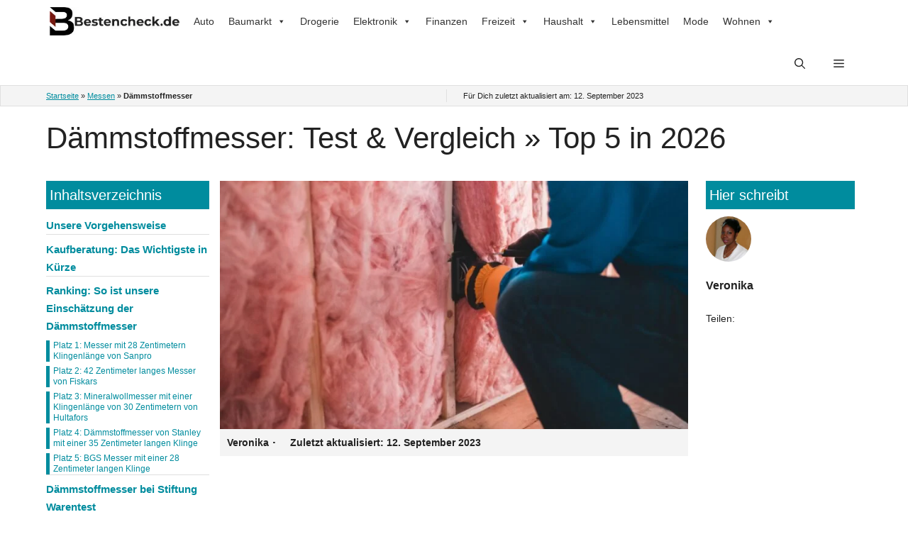

--- FILE ---
content_type: text/html; charset=UTF-8
request_url: https://bestencheck.de/daemmstoffmesser/
body_size: 46342
content:
<!DOCTYPE html><html lang="de"><head><script data-no-optimize="1">var litespeed_docref=sessionStorage.getItem("litespeed_docref");litespeed_docref&&(Object.defineProperty(document,"referrer",{get:function(){return litespeed_docref}}),sessionStorage.removeItem("litespeed_docref"));</script> <meta charset="UTF-8"><link rel="profile" href="https://gmpg.org/xfn/11"> <script type="litespeed/javascript" data-src="https://kit.fontawesome.com/fe7227b1fa.js" crossorigin="anonymous"></script> <meta name='robots' content='index, follow, max-image-preview:large, max-snippet:-1, max-video-preview:-1' /><meta name="viewport" content="width=device-width, initial-scale=1"><title>ᐅ Dämmstoffmesser Test &amp; Vergleich » Top 10 im Januar 2026</title><meta name="description" content="llll➤ Mit einem Dämmstoffmesser kannst du Mineralwolle schneiden. Wir zeigen dir, worauf du vor dem Kauf vom Dämmstoffmesser achten musst." /><link rel="canonical" href="https://bestencheck.de/daemmstoffmesser/" /><meta property="og:locale" content="de_DE" /><meta property="og:type" content="article" /><meta property="og:title" content="Dämmstoffmesser" /><meta property="og:description" content="llll➤ Mit einem Dämmstoffmesser kannst du Mineralwolle schneiden. Wir zeigen dir, worauf du vor dem Kauf vom Dämmstoffmesser achten musst." /><meta property="og:url" content="https://bestencheck.de/daemmstoffmesser/" /><meta property="og:site_name" content="Bestencheck.de" /><meta property="article:published_time" content="2023-08-07T11:22:43+00:00" /><meta property="article:modified_time" content="2023-09-12T08:22:41+00:00" /><meta property="og:image" content="https://bestencheck.de/wp-content/uploads/2023/05/Daemmstoffmesser-Daemmung-e1691407178485.jpg" /><meta property="og:image:width" content="850" /><meta property="og:image:height" content="568" /><meta property="og:image:type" content="image/jpeg" /><meta name="author" content="Veronika" /><meta name="twitter:card" content="summary_large_image" /><meta name="twitter:label1" content="Verfasst von" /><meta name="twitter:data1" content="Veronika" /> <script type="application/ld+json" class="yoast-schema-graph">{"@context":"https://schema.org","@graph":[{"@type":"Article","@id":"https://bestencheck.de/daemmstoffmesser/#article","isPartOf":{"@id":"https://bestencheck.de/daemmstoffmesser/"},"author":{"name":"Veronika","@id":"https://bestencheck.de/#/schema/person/1ad699f7c2ba7cd9556948aeb3bb5495"},"headline":"Dämmstoffmesser","datePublished":"2023-08-07T11:22:43+00:00","dateModified":"2023-09-12T08:22:41+00:00","mainEntityOfPage":{"@id":"https://bestencheck.de/daemmstoffmesser/"},"wordCount":3466,"publisher":{"@id":"https://bestencheck.de/#organization"},"image":{"@id":"https://bestencheck.de/daemmstoffmesser/#primaryimage"},"thumbnailUrl":"https://bestencheck.de/wp-content/uploads/2023/05/Daemmstoffmesser-Daemmung-e1691407178485.jpg","articleSection":["Messen"],"inLanguage":"de"},{"@type":"WebPage","@id":"https://bestencheck.de/daemmstoffmesser/","url":"https://bestencheck.de/daemmstoffmesser/","name":"ᐅ [meta_title keyword=\"Dämmstoffmesser\"]","isPartOf":{"@id":"https://bestencheck.de/#website"},"primaryImageOfPage":{"@id":"https://bestencheck.de/daemmstoffmesser/#primaryimage"},"image":{"@id":"https://bestencheck.de/daemmstoffmesser/#primaryimage"},"thumbnailUrl":"https://bestencheck.de/wp-content/uploads/2023/05/Daemmstoffmesser-Daemmung-e1691407178485.jpg","datePublished":"2023-08-07T11:22:43+00:00","dateModified":"2023-09-12T08:22:41+00:00","description":"llll➤ Mit einem Dämmstoffmesser kannst du Mineralwolle schneiden. Wir zeigen dir, worauf du vor dem Kauf vom Dämmstoffmesser achten musst.","breadcrumb":{"@id":"https://bestencheck.de/daemmstoffmesser/#breadcrumb"},"inLanguage":"de","potentialAction":[{"@type":"ReadAction","target":["https://bestencheck.de/daemmstoffmesser/"]}]},{"@type":"ImageObject","inLanguage":"de","@id":"https://bestencheck.de/daemmstoffmesser/#primaryimage","url":"https://bestencheck.de/wp-content/uploads/2023/05/Daemmstoffmesser-Daemmung-e1691407178485.jpg","contentUrl":"https://bestencheck.de/wp-content/uploads/2023/05/Daemmstoffmesser-Daemmung-e1691407178485.jpg","width":850,"height":568},{"@type":"BreadcrumbList","@id":"https://bestencheck.de/daemmstoffmesser/#breadcrumb","itemListElement":[{"@type":"ListItem","position":1,"name":"Startseite","item":"https://bestencheck.de/"},{"@type":"ListItem","position":2,"name":"Messen","item":"https://bestencheck.de/messen/"},{"@type":"ListItem","position":3,"name":"Dämmstoffmesser"}]},{"@type":"WebSite","@id":"https://bestencheck.de/#website","url":"https://bestencheck.de/","name":"Bestencheck.de","description":"Bestencheck Test der Produkte","publisher":{"@id":"https://bestencheck.de/#organization"},"potentialAction":[{"@type":"SearchAction","target":{"@type":"EntryPoint","urlTemplate":"https://bestencheck.de/?s={search_term_string}"},"query-input":{"@type":"PropertyValueSpecification","valueRequired":true,"valueName":"search_term_string"}}],"inLanguage":"de"},{"@type":"Organization","@id":"https://bestencheck.de/#organization","name":"Bestencheck.de","url":"https://bestencheck.de/","logo":{"@type":"ImageObject","inLanguage":"de","@id":"https://bestencheck.de/#/schema/logo/image/","url":"https://bestencheck.de/wp-content/uploads/2022/10/cropped-bestencheck-Logo.jpg","contentUrl":"https://bestencheck.de/wp-content/uploads/2022/10/cropped-bestencheck-Logo.jpg","width":284,"height":62,"caption":"Bestencheck.de"},"image":{"@id":"https://bestencheck.de/#/schema/logo/image/"}},{"@type":"Person","@id":"https://bestencheck.de/#/schema/person/1ad699f7c2ba7cd9556948aeb3bb5495","name":"Veronika","image":{"@type":"ImageObject","inLanguage":"de","@id":"https://bestencheck.de/#/schema/person/image/","url":"https://bestencheck.de/wp-content/uploads/2022/10/Veronika-150x150.jpg","contentUrl":"https://bestencheck.de/wp-content/uploads/2022/10/Veronika-150x150.jpg","caption":"Veronika"},"url":"https://bestencheck.de/author/veronika/"}]}</script> <link rel="alternate" type="application/rss+xml" title="Bestencheck.de &raquo; Feed" href="https://bestencheck.de/feed/" /><link rel="alternate" type="application/rss+xml" title="Bestencheck.de &raquo; Kommentar-Feed" href="https://bestencheck.de/comments/feed/" /><link rel="alternate" type="application/rss+xml" title="Bestencheck.de &raquo; Dämmstoffmesser-Kommentar-Feed" href="https://bestencheck.de/daemmstoffmesser/feed/" /><link rel="alternate" title="oEmbed (JSON)" type="application/json+oembed" href="https://bestencheck.de/wp-json/oembed/1.0/embed?url=https%3A%2F%2Fbestencheck.de%2Fdaemmstoffmesser%2F" /><link rel="alternate" title="oEmbed (XML)" type="text/xml+oembed" href="https://bestencheck.de/wp-json/oembed/1.0/embed?url=https%3A%2F%2Fbestencheck.de%2Fdaemmstoffmesser%2F&#038;format=xml" /><style id='wp-img-auto-sizes-contain-inline-css'>img:is([sizes=auto i],[sizes^="auto," i]){contain-intrinsic-size:3000px 1500px}
/*# sourceURL=wp-img-auto-sizes-contain-inline-css */</style><style id="litespeed-ccss">ul{box-sizing:border-box}:root{--wp--preset--font-size--normal:16px;--wp--preset--font-size--huge:42px}.screen-reader-text{clip:rect(1px,1px,1px,1px);word-wrap:normal!important;border:0;-webkit-clip-path:inset(50%);clip-path:inset(50%);height:1px;margin:-1px;overflow:hidden;padding:0;position:absolute;width:1px}body{--wp--preset--color--black:#000;--wp--preset--color--cyan-bluish-gray:#abb8c3;--wp--preset--color--white:#fff;--wp--preset--color--pale-pink:#f78da7;--wp--preset--color--vivid-red:#cf2e2e;--wp--preset--color--luminous-vivid-orange:#ff6900;--wp--preset--color--luminous-vivid-amber:#fcb900;--wp--preset--color--light-green-cyan:#7bdcb5;--wp--preset--color--vivid-green-cyan:#00d084;--wp--preset--color--pale-cyan-blue:#8ed1fc;--wp--preset--color--vivid-cyan-blue:#0693e3;--wp--preset--color--vivid-purple:#9b51e0;--wp--preset--color--contrast:var(--contrast);--wp--preset--color--contrast-2:var(--contrast-2);--wp--preset--color--contrast-3:var(--contrast-3);--wp--preset--color--base:var(--base);--wp--preset--color--base-2:var(--base-2);--wp--preset--color--base-3:var(--base-3);--wp--preset--color--accent:var(--accent);--wp--preset--gradient--vivid-cyan-blue-to-vivid-purple:linear-gradient(135deg,rgba(6,147,227,1) 0%,#9b51e0 100%);--wp--preset--gradient--light-green-cyan-to-vivid-green-cyan:linear-gradient(135deg,#7adcb4 0%,#00d082 100%);--wp--preset--gradient--luminous-vivid-amber-to-luminous-vivid-orange:linear-gradient(135deg,rgba(252,185,0,1) 0%,rgba(255,105,0,1) 100%);--wp--preset--gradient--luminous-vivid-orange-to-vivid-red:linear-gradient(135deg,rgba(255,105,0,1) 0%,#cf2e2e 100%);--wp--preset--gradient--very-light-gray-to-cyan-bluish-gray:linear-gradient(135deg,#eee 0%,#a9b8c3 100%);--wp--preset--gradient--cool-to-warm-spectrum:linear-gradient(135deg,#4aeadc 0%,#9778d1 20%,#cf2aba 40%,#ee2c82 60%,#fb6962 80%,#fef84c 100%);--wp--preset--gradient--blush-light-purple:linear-gradient(135deg,#ffceec 0%,#9896f0 100%);--wp--preset--gradient--blush-bordeaux:linear-gradient(135deg,#fecda5 0%,#fe2d2d 50%,#6b003e 100%);--wp--preset--gradient--luminous-dusk:linear-gradient(135deg,#ffcb70 0%,#c751c0 50%,#4158d0 100%);--wp--preset--gradient--pale-ocean:linear-gradient(135deg,#fff5cb 0%,#b6e3d4 50%,#33a7b5 100%);--wp--preset--gradient--electric-grass:linear-gradient(135deg,#caf880 0%,#71ce7e 100%);--wp--preset--gradient--midnight:linear-gradient(135deg,#020381 0%,#2874fc 100%);--wp--preset--font-size--small:13px;--wp--preset--font-size--medium:20px;--wp--preset--font-size--large:36px;--wp--preset--font-size--x-large:42px;--wp--preset--spacing--20:.44rem;--wp--preset--spacing--30:.67rem;--wp--preset--spacing--40:1rem;--wp--preset--spacing--50:1.5rem;--wp--preset--spacing--60:2.25rem;--wp--preset--spacing--70:3.38rem;--wp--preset--spacing--80:5.06rem;--wp--preset--shadow--natural:6px 6px 9px rgba(0,0,0,.2);--wp--preset--shadow--deep:12px 12px 50px rgba(0,0,0,.4);--wp--preset--shadow--sharp:6px 6px 0px rgba(0,0,0,.2);--wp--preset--shadow--outlined:6px 6px 0px -3px rgba(255,255,255,1),6px 6px rgba(0,0,0,1);--wp--preset--shadow--crisp:6px 6px 0px rgba(0,0,0,1)}#mega-menu-wrap-primary,#mega-menu-wrap-primary #mega-menu-primary,#mega-menu-wrap-primary #mega-menu-primary ul.mega-sub-menu,#mega-menu-wrap-primary #mega-menu-primary li.mega-menu-item,#mega-menu-wrap-primary #mega-menu-primary li.mega-menu-row,#mega-menu-wrap-primary #mega-menu-primary li.mega-menu-column,#mega-menu-wrap-primary #mega-menu-primary a.mega-menu-link{border-radius:0;box-shadow:none;background:0 0;border:0;bottom:auto;box-sizing:border-box;clip:auto;color:#666;display:block;float:none;font-family:inherit;font-size:14px;height:auto;left:auto;line-height:1.7;list-style-type:none;margin:0;min-height:auto;max-height:none;min-width:auto;max-width:none;opacity:1;outline:none;overflow:visible;padding:0;position:relative;right:auto;text-align:left;text-decoration:none;text-indent:0;text-transform:none;transform:none;top:auto;vertical-align:baseline;visibility:inherit;width:auto;word-wrap:break-word;white-space:normal}#mega-menu-wrap-primary:before,#mega-menu-wrap-primary #mega-menu-primary:before,#mega-menu-wrap-primary #mega-menu-primary ul.mega-sub-menu:before,#mega-menu-wrap-primary #mega-menu-primary li.mega-menu-item:before,#mega-menu-wrap-primary #mega-menu-primary li.mega-menu-row:before,#mega-menu-wrap-primary #mega-menu-primary li.mega-menu-column:before,#mega-menu-wrap-primary #mega-menu-primary a.mega-menu-link:before,#mega-menu-wrap-primary:after,#mega-menu-wrap-primary #mega-menu-primary:after,#mega-menu-wrap-primary #mega-menu-primary ul.mega-sub-menu:after,#mega-menu-wrap-primary #mega-menu-primary li.mega-menu-item:after,#mega-menu-wrap-primary #mega-menu-primary li.mega-menu-row:after,#mega-menu-wrap-primary #mega-menu-primary li.mega-menu-column:after,#mega-menu-wrap-primary #mega-menu-primary a.mega-menu-link:after{display:none}#mega-menu-wrap-primary{border-radius:0}@media only screen and (min-width:769px){#mega-menu-wrap-primary{background:#fff}}#mega-menu-wrap-primary #mega-menu-primary{visibility:visible;text-align:left;padding:0}#mega-menu-wrap-primary #mega-menu-primary a.mega-menu-link{display:inline}#mega-menu-wrap-primary #mega-menu-primary li.mega-menu-item>ul.mega-sub-menu{display:block;visibility:hidden;opacity:1}@media only screen and (max-width:768px){#mega-menu-wrap-primary #mega-menu-primary li.mega-menu-item>ul.mega-sub-menu{display:none;visibility:visible;opacity:1}}#mega-menu-wrap-primary #mega-menu-primary li.mega-menu-item.mega-menu-megamenu ul.mega-sub-menu ul.mega-sub-menu{visibility:inherit;opacity:1;display:block}#mega-menu-wrap-primary #mega-menu-primary li.mega-menu-item a.mega-menu-link:before{display:inline-block;font:inherit;font-family:dashicons;position:static;margin:0 6px 0 0;vertical-align:top;-webkit-font-smoothing:antialiased;-moz-osx-font-smoothing:grayscale;color:inherit;background:0 0;height:auto;width:auto;top:auto}#mega-menu-wrap-primary #mega-menu-primary>li.mega-menu-megamenu.mega-menu-item{position:static}#mega-menu-wrap-primary #mega-menu-primary>li.mega-menu-item{margin:0;display:inline-block;height:auto;vertical-align:middle}#mega-menu-wrap-primary #mega-menu-primary>li.mega-menu-item>a.mega-menu-link{line-height:40px;height:40px;padding:0 10px;vertical-align:baseline;width:auto;display:block;color:#333;text-transform:none;text-decoration:none;text-align:left;background:rgba(0,0,0,0);border:0;border-radius:0;font-family:inherit;font-size:14px;font-weight:400;outline:none}@media only screen and (max-width:768px){#mega-menu-wrap-primary #mega-menu-primary>li.mega-menu-item{display:list-item;margin:0;clear:both;border:0}#mega-menu-wrap-primary #mega-menu-primary>li.mega-menu-item>a.mega-menu-link{border-radius:0;border:0;margin:0;line-height:40px;height:40px;padding:0 10px;background:0 0;text-align:left;color:#fff;font-size:14px}}#mega-menu-wrap-primary #mega-menu-primary li.mega-menu-megamenu>ul.mega-sub-menu>li.mega-menu-row{width:100%;float:left}#mega-menu-wrap-primary #mega-menu-primary li.mega-menu-megamenu>ul.mega-sub-menu>li.mega-menu-row .mega-menu-column{float:left;min-height:1px}@media only screen and (min-width:769px){#mega-menu-wrap-primary #mega-menu-primary li.mega-menu-megamenu>ul.mega-sub-menu>li.mega-menu-row>ul.mega-sub-menu>li.mega-menu-columns-3-of-12{width:25%}}@media only screen and (max-width:768px){#mega-menu-wrap-primary #mega-menu-primary li.mega-menu-megamenu>ul.mega-sub-menu>li.mega-menu-row>ul.mega-sub-menu>li.mega-menu-column{width:100%;clear:both}}#mega-menu-wrap-primary #mega-menu-primary li.mega-menu-megamenu>ul.mega-sub-menu>li.mega-menu-row .mega-menu-column>ul.mega-sub-menu>li.mega-menu-item{padding:15px;width:100%}#mega-menu-wrap-primary #mega-menu-primary>li.mega-menu-megamenu>ul.mega-sub-menu{z-index:999;border-radius:0;background:#f1f1f1;border:0;padding:0;position:absolute;width:100%;max-width:none;left:0}@media only screen and (max-width:768px){#mega-menu-wrap-primary #mega-menu-primary>li.mega-menu-megamenu>ul.mega-sub-menu{float:left;position:static;width:100%}}@media only screen and (min-width:769px){#mega-menu-wrap-primary #mega-menu-primary>li.mega-menu-megamenu>ul.mega-sub-menu li.mega-menu-columns-3-of-12{width:25%}}#mega-menu-wrap-primary #mega-menu-primary>li.mega-menu-megamenu>ul.mega-sub-menu li.mega-menu-column>ul.mega-sub-menu>li.mega-menu-item{color:#666;font-family:inherit;font-size:14px;display:block;float:left;clear:none;padding:15px;vertical-align:top}#mega-menu-wrap-primary #mega-menu-primary>li.mega-menu-megamenu>ul.mega-sub-menu li.mega-menu-column>ul.mega-sub-menu>li.mega-menu-item>a.mega-menu-link{color:#555;font-family:inherit;font-size:12px;text-transform:uppercase;text-decoration:none;font-weight:700;text-align:left;margin:0;padding:0;vertical-align:top;display:block;border:0}@media only screen and (max-width:768px){#mega-menu-wrap-primary #mega-menu-primary>li.mega-menu-megamenu>ul.mega-sub-menu{border:0;padding:10px;border-radius:0}}#mega-menu-wrap-primary #mega-menu-primary>li.mega-menu-flyout ul.mega-sub-menu{z-index:999;position:absolute;width:250px;max-width:none;padding:0;border:0;background:#f1f1f1;border-radius:0}@media only screen and (max-width:768px){#mega-menu-wrap-primary #mega-menu-primary>li.mega-menu-flyout ul.mega-sub-menu{float:left;position:static;width:100%;padding:0;border:0;border-radius:0}}@media only screen and (max-width:768px){#mega-menu-wrap-primary #mega-menu-primary>li.mega-menu-flyout ul.mega-sub-menu li.mega-menu-item{clear:both}}#mega-menu-wrap-primary #mega-menu-primary>li.mega-menu-flyout ul.mega-sub-menu li.mega-menu-item a.mega-menu-link{display:block;background:#f1f1f1;color:#666;font-family:inherit;font-size:14px;font-weight:400;padding:0 10px;line-height:35px;text-decoration:none;text-transform:none;vertical-align:baseline}#mega-menu-wrap-primary #mega-menu-primary>li.mega-menu-flyout ul.mega-sub-menu li.mega-menu-item:first-child>a.mega-menu-link{border-top-left-radius:0;border-top-right-radius:0}@media only screen and (max-width:768px){#mega-menu-wrap-primary #mega-menu-primary>li.mega-menu-flyout ul.mega-sub-menu li.mega-menu-item:first-child>a.mega-menu-link{border-top-left-radius:0;border-top-right-radius:0}}#mega-menu-wrap-primary #mega-menu-primary>li.mega-menu-flyout ul.mega-sub-menu li.mega-menu-item:last-child>a.mega-menu-link{border-bottom-right-radius:0;border-bottom-left-radius:0}@media only screen and (max-width:768px){#mega-menu-wrap-primary #mega-menu-primary>li.mega-menu-flyout ul.mega-sub-menu li.mega-menu-item:last-child>a.mega-menu-link{border-bottom-right-radius:0;border-bottom-left-radius:0}}#mega-menu-wrap-primary #mega-menu-primary li.mega-menu-item-has-children>a.mega-menu-link>span.mega-indicator:after{content:'\f140';font-family:dashicons;font-weight:400;display:inline-block;margin:0 0 0 6px;vertical-align:top;-webkit-font-smoothing:antialiased;-moz-osx-font-smoothing:grayscale;transform:rotate(0);color:inherit;position:relative;background:0 0;height:auto;width:auto;right:auto;line-height:inherit}#mega-menu-wrap-primary #mega-menu-primary li.mega-menu-item-has-children>a.mega-menu-link>span.mega-indicator{display:inline;height:auto;width:auto;background:0 0;position:relative;left:auto;min-width:auto;line-height:inherit;color:inherit;font-size:inherit;padding:0}@media only screen and (max-width:768px){#mega-menu-wrap-primary #mega-menu-primary li.mega-menu-item-has-children>a.mega-menu-link>span.mega-indicator{float:right}}@media only screen and (max-width:768px){#mega-menu-wrap-primary:after{content:"";display:table;clear:both}}#mega-menu-wrap-primary .mega-menu-toggle{display:none;z-index:1;background:#222;border-radius:2px;line-height:40px;height:40px;text-align:left;outline:none;white-space:nowrap}@media only screen and (max-width:768px){#mega-menu-wrap-primary .mega-menu-toggle{display:-webkit-box;display:-ms-flexbox;display:-webkit-flex;display:flex}}#mega-menu-wrap-primary .mega-menu-toggle .mega-toggle-blocks-left,#mega-menu-wrap-primary .mega-menu-toggle .mega-toggle-blocks-center,#mega-menu-wrap-primary .mega-menu-toggle .mega-toggle-blocks-right{display:-webkit-box;display:-ms-flexbox;display:-webkit-flex;display:flex;-ms-flex-preferred-size:33.33%;-webkit-flex-basis:33.33%;flex-basis:33.33%}#mega-menu-wrap-primary .mega-menu-toggle .mega-toggle-blocks-left{-webkit-box-flex:1;-ms-flex:1;-webkit-flex:1;flex:1;-webkit-box-pack:start;-ms-flex-pack:start;-webkit-justify-content:flex-start;justify-content:flex-start}#mega-menu-wrap-primary .mega-menu-toggle .mega-toggle-blocks-center{-webkit-box-pack:center;-ms-flex-pack:center;-webkit-justify-content:center;justify-content:center}#mega-menu-wrap-primary .mega-menu-toggle .mega-toggle-blocks-right{-webkit-box-flex:1;-ms-flex:1;-webkit-flex:1;flex:1;-webkit-box-pack:end;-ms-flex-pack:end;-webkit-justify-content:flex-end;justify-content:flex-end}#mega-menu-wrap-primary .mega-menu-toggle .mega-toggle-blocks-right .mega-toggle-block{margin-right:6px}#mega-menu-wrap-primary .mega-menu-toggle .mega-toggle-blocks-right .mega-toggle-block:only-child{margin-left:6px}#mega-menu-wrap-primary .mega-menu-toggle .mega-toggle-block{display:-webkit-box;display:-ms-flexbox;display:-webkit-flex;display:flex;height:100%;outline:0;-webkit-align-self:center;-ms-flex-item-align:center;align-self:center;-ms-flex-negative:0;-webkit-flex-shrink:0;flex-shrink:0}@media only screen and (max-width:768px){#mega-menu-wrap-primary .mega-menu-toggle+#mega-menu-primary{background:#222;padding:0;display:none}}body.mega-menu-primary button.menu-toggle{display:none}#mega-menu-wrap-primary .mega-menu-toggle .mega-toggle-block-0 .mega-toggle-animated{padding:0;display:-webkit-box;display:-ms-flexbox;display:-webkit-flex;display:flex;font:inherit;color:inherit;text-transform:none;background-color:transparent;border:0;margin:0;overflow:visible;transform:scale(.8);align-self:center;outline:0;background:0 0}#mega-menu-wrap-primary .mega-menu-toggle .mega-toggle-block-0 .mega-toggle-animated-box{width:40px;height:24px;display:inline-block;position:relative;outline:0}#mega-menu-wrap-primary .mega-menu-toggle .mega-toggle-block-0 .mega-toggle-animated-inner{display:block;top:50%;margin-top:-2px}#mega-menu-wrap-primary .mega-menu-toggle .mega-toggle-block-0 .mega-toggle-animated-inner,#mega-menu-wrap-primary .mega-menu-toggle .mega-toggle-block-0 .mega-toggle-animated-inner:before,#mega-menu-wrap-primary .mega-menu-toggle .mega-toggle-block-0 .mega-toggle-animated-inner:after{width:40px;height:4px;background-color:#ddd;border-radius:4px;position:absolute}#mega-menu-wrap-primary .mega-menu-toggle .mega-toggle-block-0 .mega-toggle-animated-inner:before,#mega-menu-wrap-primary .mega-menu-toggle .mega-toggle-block-0 .mega-toggle-animated-inner:after{content:"";display:block}#mega-menu-wrap-primary .mega-menu-toggle .mega-toggle-block-0 .mega-toggle-animated-inner:before{top:-10px}#mega-menu-wrap-primary .mega-menu-toggle .mega-toggle-block-0 .mega-toggle-animated-inner:after{bottom:-10px}#mega-menu-wrap-primary .mega-menu-toggle .mega-toggle-block-0 .mega-toggle-animated-slider .mega-toggle-animated-inner{top:2px}#mega-menu-wrap-primary .mega-menu-toggle .mega-toggle-block-0 .mega-toggle-animated-slider .mega-toggle-animated-inner:before{top:10px}#mega-menu-wrap-primary .mega-menu-toggle .mega-toggle-block-0 .mega-toggle-animated-slider .mega-toggle-animated-inner:after{top:20px}#mega-menu-wrap-primary{clear:both}.comment-form input{margin-bottom:10px}#cancel-comment-reply-link{padding-left:10px}body,h1,h2,h3,html,li,p,textarea,ul{margin:0;padding:0;border:0}html{font-family:sans-serif;-webkit-text-size-adjust:100%;-ms-text-size-adjust:100%;-webkit-font-smoothing:antialiased;-moz-osx-font-smoothing:grayscale}main{display:block}html{box-sizing:border-box}*,:after,:before{box-sizing:inherit}button,input,textarea{font-family:inherit;font-size:100%;margin:0}[type=search]{-webkit-appearance:textfield;outline-offset:-2px}[type=search]::-webkit-search-decoration{-webkit-appearance:none}::-moz-focus-inner{border-style:none;padding:0}:-moz-focusring{outline:1px dotted ButtonText}body,button,input,textarea{font-family:-apple-system,system-ui,BlinkMacSystemFont,"Segoe UI",Helvetica,Arial,sans-serif,"Apple Color Emoji","Segoe UI Emoji","Segoe UI Symbol";font-weight:400;text-transform:none;font-size:17px;line-height:1.5}p{margin-bottom:1.5em}h1,h2,h3{font-family:inherit;font-size:100%;font-style:inherit;font-weight:inherit}h1{font-size:42px;margin-bottom:20px;line-height:1.2em;font-weight:400;text-transform:none}h2{font-size:35px;margin-bottom:20px;line-height:1.2em;font-weight:400;text-transform:none}h3{font-size:29px;margin-bottom:20px;line-height:1.2em;font-weight:400;text-transform:none}ul{margin:0 0 1.5em 3em}ul{list-style:disc}li>ul{margin-bottom:0;margin-left:1.5em}i{font-style:italic}img{height:auto;max-width:100%}button{background:#55555e;color:#fff;border:1px solid transparent;-webkit-appearance:button;padding:10px 20px}input[type=search],textarea{border:1px solid;border-radius:0;padding:10px 15px;max-width:100%}textarea{width:100%}a{text-decoration:none}.screen-reader-text{border:0;clip:rect(1px,1px,1px,1px);-webkit-clip-path:inset(50%);clip-path:inset(50%);height:1px;margin:-1px;overflow:hidden;padding:0;position:absolute!important;width:1px;word-wrap:normal!important}.main-navigation{z-index:100;padding:0;clear:both;display:block}.main-navigation a{display:block;text-decoration:none;font-weight:400;text-transform:none;font-size:15px}.main-navigation ul{list-style:none;margin:0;padding-left:0}.inside-navigation{position:relative}.main-navigation .inside-navigation{display:flex;align-items:center;flex-wrap:wrap;justify-content:space-between}.main-navigation li{position:relative}.main-navigation .menu-bar-items{display:flex;align-items:center;font-size:15px}.main-navigation .menu-bar-items a{color:inherit}.main-navigation .menu-bar-item{position:relative}.main-navigation .menu-bar-item.search-item{z-index:20}.main-navigation .menu-bar-item>a{padding-left:20px;padding-right:20px;line-height:60px}.main-navigation ul ul{display:block;box-shadow:1px 1px 0 rgba(0,0,0,.1);float:left;position:absolute;left:-99999px;opacity:0;z-index:99999;width:200px;text-align:left;top:auto;height:0;overflow:hidden}.main-navigation ul ul a{display:block}.main-navigation ul ul li{width:100%}.site-logo{display:inline-block;max-width:100%}.site-content{word-wrap:break-word}.widget-area .widget{padding:40px}.sidebar .widget :last-child{margin-bottom:0}.widget-title{margin-bottom:30px;font-size:20px;line-height:1.5;font-weight:400;text-transform:none}.widget ul{margin:0}.sidebar .widget:last-child{margin-bottom:0}.widget ul li{list-style-type:none;position:relative;margin-bottom:.5em}.widget ul li ul{margin-left:1em;margin-top:.5em}.site-content{display:flex}.grid-container{margin-left:auto;margin-right:auto;max-width:1200px}.sidebar .widget,.site-main>*{margin-bottom:20px}.separate-containers .site-main{margin:20px}.separate-containers .inside-left-sidebar,.separate-containers .inside-right-sidebar{margin-top:20px;margin-bottom:20px}.both-sidebars .is-left-sidebar{order:-10}.both-sidebars .is-right-sidebar{order:10}.gp-icon{display:inline-flex;align-self:center}.gp-icon svg{height:1em;width:1em;top:.125em;position:relative;fill:currentColor}.icon-menu-bars svg:nth-child(2),.icon-search svg:nth-child(2){display:none}.container.grid-container{width:auto}.menu-toggle{display:none}.menu-toggle{padding:0 20px;line-height:60px;margin:0;font-weight:400;text-transform:none;font-size:15px}.menu-toggle .mobile-menu{padding-left:3px}.menu-toggle .gp-icon+.mobile-menu{padding-left:9px}button.menu-toggle{background-color:transparent;flex-grow:1;border:0;text-align:center}.has-menu-bar-items button.menu-toggle{flex-grow:0}@media (max-width:768px){.hide-on-mobile{display:none!important}.site-content{flex-direction:column}.container .site-content .content-area{width:auto}.is-left-sidebar.sidebar,.is-right-sidebar.sidebar{width:auto;order:initial}.is-left-sidebar+.is-right-sidebar .inside-right-sidebar{margin-top:0}#main{margin-left:0;margin-right:0}body:not(.no-sidebar) #main{margin-bottom:0}}body{background-color:var(--base-3);color:var(--contrast)}a{color:var(--accent)}a{text-decoration:underline}.main-navigation a{text-decoration:none}.grid-container{max-width:1170px}.navigation-search{position:absolute;left:-99999px;visibility:hidden;z-index:20;width:100%;top:0;opacity:0}.navigation-search input[type=search]{outline:0;border:0;vertical-align:bottom;line-height:1;opacity:.9;width:100%;z-index:20;border-radius:0;-webkit-appearance:none;height:60px}.navigation-search input::-ms-clear{display:none;width:0;height:0}.navigation-search input::-ms-reveal{display:none;width:0;height:0}.navigation-search input::-webkit-search-decoration,.navigation-search input::-webkit-search-cancel-button,.navigation-search input::-webkit-search-results-button,.navigation-search input::-webkit-search-results-decoration{display:none}:root{--contrast:#222;--contrast-2:#575760;--contrast-3:#b2b2be;--base:#f0f0f0;--base-2:#f7f8f9;--base-3:#fff;--accent:#1e73be}.main-navigation,.main-navigation ul ul{background-color:var(--base-3)}.main-navigation .menu-toggle,.main-navigation .menu-bar-items{color:var(--contrast)}.navigation-search input[type=search]{color:var(--accent)}.main-navigation ul ul{background-color:var(--base)}.sidebar .widget{background-color:var(--base-3)}input[type=search],textarea{color:var(--contrast);background-color:var(--base-2);border-color:var(--base)}button{color:#fff;background-color:#55555e}:root{--gp-search-modal-bg-color:var(--base-3);--gp-search-modal-text-color:var(--contrast);--gp-search-modal-overlay-bg-color:rgba(0,0,0,.2)}.nav-below-header .main-navigation .inside-navigation.grid-container{padding:0 20px}.sidebar .widget,.site-main>*{margin-bottom:15px}.separate-containers .site-main{margin:15px}.separate-containers .inside-right-sidebar,.separate-containers .inside-left-sidebar{margin-top:15px;margin-bottom:15px}.widget-area .widget{padding:0 10px}@media (max-width:768px){.widget-area .widget{padding-top:30px;padding-right:30px;padding-bottom:30px;padding-left:30px}}.is-right-sidebar{width:20%}.is-left-sidebar{width:20%}.site-content .content-area{width:60%}@media (max-width:768px){.main-navigation .menu-toggle{display:block}.main-navigation ul{display:none}}.dynamic-featured-image{vertical-align:middle}.menu-breadcrumb{border:1px solid #e0e0e0}.menu-breadcrumb div{font-size:11px}.menu-breadcrumb .breadcrumb_last{font-weight:700}.gb-headline-af8af68e{font-size:11px!important}.gb-container-1f6b4a7a .gb-inside-container .gb-headline-af8af68e{font-size:14px!important}body,button,input,textarea{font-family:"Montserrat",sans-serif;font-weight:400;font-size:17px;line-height:1.7;color:#333}.toc_widget{padding:0!important;width:230px!important}.widget-title{margin-bottom:10px;padding:5px;background:#008c9e;color:#fff}aside .no_bullets li{font-size:15px;font-weight:700}aside .no_bullets li ul li{font-size:12px;font-weight:400;line-height:15px}aside .no_bullets{height:70vh;overflow:scroll}.toc_widget_list::-webkit-scrollbar{width:4px;position:absolute;height:0}.toc_widget_list::-webkit-scrollbar-track{background:#ccc}.toc_widget_list::-webkit-scrollbar-thumb{background:#9b9b9b}.toc_widget_list li a span{display:none!important}.toc_widget_list li a{text-decoration:none!important}aside .toc_widget_list li{border-bottom:1px solid rgba(0,0,0,.125)}aside .toc_widget_list li ul{margin-left:0}aside .toc_widget_list li ul li{border-bottom:none;border-left:5px solid #008c9e;padding-left:5px}.toc_number{color:#008c9e;display:table-cell;padding-right:10px}.toc_number:after{content:".";color:inherit}@media (max-width:1200px){.toc_widget{display:none}}@media (max-width:1200px){.site-content{flex-direction:column}.container .site-content .content-area,.inside-left-sidebar,.inside-right-sidebar{width:670px;max-width:100%;margin:0 auto}.is-left-sidebar.sidebar,.is-right-sidebar.sidebar{width:auto;order:initial}#main{margin-left:0;margin-right:0}body:not(.no-sidebar) #main{margin-bottom:0}}.main-navigation{-webkit-box-shadow:0px -3px 8px 0px #000!important;box-shadow:0px -3px 8px 0px #000!important}.post-statistics .count{color:#008c9e;font-size:24px;font-weight:700}.post-statistics .grid{display:grid;grid-template-columns:auto auto auto auto}.post-statistics .icon i{color:#008c9e;font-size:36px}.post-statistics .icon{display:block;float:left;margin-right:20px;margin-top:8px}.post-statistics .name{font-size:15px;hyphens:auto;line-height:1.3;margin-top:-10px}.post-statistics .stats-item{border-right:3px solid #f4f4f4;padding:15px}.post-statistics .stats-item:last-child{border-right:none!important}.post-statistics .text{display:grid}.post-statistics{display:block;margin-bottom:25px}.statistics-heading h2{color:#008c9e;font-size:22px;margin-bottom:5px}.statistics-heading{border-bottom:3px solid #f4f4f4;margin-bottom:15px}@media only screen and (max-width:700px){.post-statistics .grid{display:grid;grid-template-columns:auto auto}.post-statistics .icon{width:36px}.post-statistics .name{hyphens:none!important}.post-statistics .stats-item.evaluation{border-right:none}.post-statistics .stats-item.product,.post-statistics .stats-item.evaluation{border-bottom:3px solid #f4f4f4}}@media only screen and (max-width:460px){.post-statistics .grid{display:grid;grid-template-columns:auto}.post-statistics .stats-item.comments{border-bottom:3px solid #f4f4f4}.post-statistics .stats-item.product{border-right:none}.post-statistics .stats-item.research{border-bottom:3px solid #f4f4f4;border-right:none}}.mks_author_widget img{border-radius:100vw;float:none!important;margin-bottom:15px!important}.mks_author_widget h3{font-weight:700;font-size:16px}article>a>img{max-height:350px;object-fit:cover}.social-buttons .share-button{display:flex;margin-right:10px;background:0 0!important}.social-buttons{align-items:center;display:flex}.social-buttons .titel{display:inline-block;margin-right:12px;font-size:14px}.social-buttons .fab,.social-buttons .fas{display:inline;font-family:"fontawesome";font-style:normal;font-size:24px;color:#c3c3c3}.site{padding:20px 10px}body a{color:#008c9e}.mks_author_widget img{float:left;margin:0 20px 0 0}.BorlabsCookie *{box-sizing:border-box}.BorlabsCookie *:before,.BorlabsCookie *:after{box-sizing:inherit}.borlabs-hide{display:none}.gb-container-1f6b4a7a{font-weight:600;margin-bottom:10px;background-color:#f4f4f4}.gb-container-1f6b4a7a>.gb-inside-container{padding:5px 10px}.gb-container-1f6b4a7a.inline-post-meta-area>.gb-inside-container{display:flex;align-items:center}.gb-container-31289600{background-color:#f4f4f4}.gb-container-31289600>.gb-inside-container{padding:5px 10px;max-width:1170px;margin-left:auto;margin-right:auto}.gb-container-34b4abdb>.gb-inside-container{max-width:1170px;margin-left:auto;margin-right:auto}.gb-container-34b4abdb.inline-post-meta-area>.gb-inside-container{display:flex;align-items:center}div.gb-headline-c7b33e8b{font-size:14px;margin-bottom:0;margin-left:0}div.gb-headline-af8af68e{font-size:11px;text-align:right;margin-bottom:0}@media (max-width:1024px){.gb-container-34b4abdb.inline-post-meta-area>.gb-inside-container{justify-content:center}}@media (max-width:767px){.gb-container-34b4abdb.inline-post-meta-area>.gb-inside-container{justify-content:center}}:root{--global-kb-font-size-sm:clamp(.8rem,.73rem + .217vw,.9rem);--global-kb-font-size-md:clamp(1.1rem,.995rem + .326vw,1.25rem);--global-kb-font-size-lg:clamp(1.75rem,1.576rem + .543vw,2rem);--global-kb-font-size-xl:clamp(2.25rem,1.728rem + 1.63vw,3rem);--global-kb-font-size-xxl:clamp(2.5rem,1.456rem + 3.26vw,4rem);--global-kb-font-size-xxxl:clamp(2.75rem,.489rem + 7.065vw,6rem)}:root{--global-palette1:#3182ce;--global-palette2:#2b6cb0;--global-palette3:#1a202c;--global-palette4:#2d3748;--global-palette5:#4a5568;--global-palette6:#718096;--global-palette7:#edf2f7;--global-palette8:#f7fafc;--global-palette9:#fff}.slideout-navigation.main-navigation:not(.is-open):not(.slideout-transition){display:none}.slideout-overlay{z-index:100000;position:fixed;width:100%;height:100%;height:100vh;min-height:100%;top:0;right:0;bottom:0;left:0;background-color:rgba(0,0,0,.8);visibility:hidden;opacity:0}.slideout-overlay button.slideout-exit{position:fixed;top:0;background-color:transparent;color:#fff;font-size:30px;border:0;opacity:0}#generate-slideout-menu{z-index:100001}@media (max-width:768px){.slideout-overlay button.slideout-exit{font-size:20px;padding:10px}.slideout-overlay{top:-100px;height:calc(100% + 100px);height:calc(100vh + 100px);min-height:calc(100% + 100px)}}:root{--gp-slideout-width:265px}.slideout-navigation{color:var(--contrast)}@media (max-width:768px){.menu-bar-item.slideout-toggle{display:none}}.navigation-branding{display:flex;align-items:center;order:0;margin-right:10px}.navigation-branding img{position:relative;padding:10px 0;display:block}.main-navigation .menu-toggle{flex-grow:1;width:auto}.main-navigation.has-branding .menu-toggle{flex-grow:0;padding-right:20px;order:2}.main-navigation.has-branding:not([class*=nav-align-]):not(.mobile-header-navigation) .inside-navigation{justify-content:flex-start}.main-navigation.has-branding:not([class*=nav-align-]):not(.mobile-header-navigation) .menu-bar-items{margin-left:auto}.main-navigation.has-branding .inside-navigation.grid-container{padding:0 15px}.navigation-branding img{height:60px;width:auto}@media (max-width:768px){.navigation-branding{margin-right:auto;margin-left:10px}.main-navigation.has-branding .inside-navigation.grid-container{padding:0}}.wp-block-kadence-column{display:flex;flex-direction:column;z-index:1;min-width:0;min-height:0}.kt-inside-inner-col{flex-direction:column;border:0 solid rgba(0,0,0,0);position:relative}.kt-row-layout-inner{position:relative;border:0 solid rgba(0,0,0,0)}.kt-row-layout-inner:before{clear:both;display:table;content:""}.kt-row-column-wrap{display:grid;grid-template-columns:minmax(0,1fr);gap:var(--global-row-gutter-md,2rem) var(--global-row-gutter-md,2rem);grid-auto-rows:minmax(min-content,max-content);z-index:1;position:relative}#kt-layout-id_56bf36-38{margin-bottom:0}#kt-layout-id_56bf36-38>.kt-row-column-wrap{align-content:start}#kt-layout-id_56bf36-38>.kt-row-column-wrap{column-gap:20px;row-gap:20px;padding-top:var(--global-kb-row-default-top,25px);padding-bottom:var(--global-kb-row-default-bottom,25px);padding-top:0;padding-bottom:0;grid-template-columns:repeat(2,minmax(0,1fr))}@media all and (max-width:1024px){#kt-layout-id_56bf36-38>.kt-row-column-wrap{padding-bottom:0;grid-template-columns:repeat(2,minmax(0,1fr))}}@media all and (max-width:767px){#kt-layout-id_56bf36-38>.kt-row-column-wrap{grid-template-columns:repeat(2,minmax(0,1fr))}}.wp-block-kadence-column.kadence-column_864f41-cf>.kt-inside-inner-col{margin-right:0}.kadence-column_864f41-cf>.kt-inside-inner-col{border-color:#e0e0e0;border-top-width:0;border-right-width:1px;border-bottom-width:0;border-left-width:0}.kadence-column_864f41-cf>.kt-inside-inner-col,.kadence-column_864f41-cf>.kt-inside-inner-col:before{border-top-left-radius:0;border-top-right-radius:0;border-bottom-right-radius:0;border-bottom-left-radius:0}.kadence-column_864f41-cf>.kt-inside-inner-col{column-gap:var(--global-kb-gap-sm,1rem)}.kadence-column_864f41-cf>.kt-inside-inner-col{flex-direction:column}.kadence-column_864f41-cf>.kt-inside-inner-col:before{opacity:.3}.kadence-column_864f41-cf{text-align:left}.kadence-column_864f41-cf{position:relative}@media all and (max-width:1024px){.kadence-column_864f41-cf>.kt-inside-inner-col{flex-direction:column}}@media all and (max-width:767px){.wp-block-kadence-column.kadence-column_864f41-cf>.kt-inside-inner-col{margin-right:0}.kadence-column_864f41-cf>.kt-inside-inner-col{flex-direction:column}}.kadence-column_06ac48-6e>.kt-inside-inner-col{border-top-width:0;border-right-width:0;border-bottom-width:0;border-left-width:0}.kadence-column_06ac48-6e>.kt-inside-inner-col,.kadence-column_06ac48-6e>.kt-inside-inner-col:before{border-top-left-radius:0;border-top-right-radius:0;border-bottom-right-radius:0;border-bottom-left-radius:0}.kadence-column_06ac48-6e>.kt-inside-inner-col{column-gap:var(--global-kb-gap-sm,1rem)}.kadence-column_06ac48-6e>.kt-inside-inner-col{flex-direction:column}.kadence-column_06ac48-6e>.kt-inside-inner-col:before{opacity:.3}.kadence-column_06ac48-6e{position:relative}@media all and (max-width:1024px){.kadence-column_06ac48-6e>.kt-inside-inner-col{padding-top:0;padding-bottom:0;padding-left:0;padding-right:0;flex-direction:column}}@media all and (max-width:767px){.kadence-column_06ac48-6e>.kt-inside-inner-col{flex-direction:column}}.toc_widget_list.no_bullets,.toc_widget_list.no_bullets li{background:0 0;list-style-type:none;list-style:none}</style><link rel="preload" data-asynced="1" data-optimized="2" as="style" onload="this.onload=null;this.rel='stylesheet'" href="https://bestencheck.de/wp-content/litespeed/ucss/3285e51ffe1ace23335beeaaf654af3e.css?ver=a2e28" /><script data-optimized="1" type="litespeed/javascript" data-src="https://bestencheck.de/wp-content/plugins/litespeed-cache/assets/js/css_async.min.js"></script> <style id='wp-block-heading-inline-css'>h1:where(.wp-block-heading).has-background,h2:where(.wp-block-heading).has-background,h3:where(.wp-block-heading).has-background,h4:where(.wp-block-heading).has-background,h5:where(.wp-block-heading).has-background,h6:where(.wp-block-heading).has-background{padding:1.25em 2.375em}h1.has-text-align-left[style*=writing-mode]:where([style*=vertical-lr]),h1.has-text-align-right[style*=writing-mode]:where([style*=vertical-rl]),h2.has-text-align-left[style*=writing-mode]:where([style*=vertical-lr]),h2.has-text-align-right[style*=writing-mode]:where([style*=vertical-rl]),h3.has-text-align-left[style*=writing-mode]:where([style*=vertical-lr]),h3.has-text-align-right[style*=writing-mode]:where([style*=vertical-rl]),h4.has-text-align-left[style*=writing-mode]:where([style*=vertical-lr]),h4.has-text-align-right[style*=writing-mode]:where([style*=vertical-rl]),h5.has-text-align-left[style*=writing-mode]:where([style*=vertical-lr]),h5.has-text-align-right[style*=writing-mode]:where([style*=vertical-rl]),h6.has-text-align-left[style*=writing-mode]:where([style*=vertical-lr]),h6.has-text-align-right[style*=writing-mode]:where([style*=vertical-rl]){rotate:180deg}
/*# sourceURL=https://bestencheck.de/wp-includes/blocks/heading/style.min.css */</style><style id='wp-block-image-inline-css'>.wp-block-image>a,.wp-block-image>figure>a{display:inline-block}.wp-block-image img{box-sizing:border-box;height:auto;max-width:100%;vertical-align:bottom}@media not (prefers-reduced-motion){.wp-block-image img.hide{visibility:hidden}.wp-block-image img.show{animation:show-content-image .4s}}.wp-block-image[style*=border-radius] img,.wp-block-image[style*=border-radius]>a{border-radius:inherit}.wp-block-image.has-custom-border img{box-sizing:border-box}.wp-block-image.aligncenter{text-align:center}.wp-block-image.alignfull>a,.wp-block-image.alignwide>a{width:100%}.wp-block-image.alignfull img,.wp-block-image.alignwide img{height:auto;width:100%}.wp-block-image .aligncenter,.wp-block-image .alignleft,.wp-block-image .alignright,.wp-block-image.aligncenter,.wp-block-image.alignleft,.wp-block-image.alignright{display:table}.wp-block-image .aligncenter>figcaption,.wp-block-image .alignleft>figcaption,.wp-block-image .alignright>figcaption,.wp-block-image.aligncenter>figcaption,.wp-block-image.alignleft>figcaption,.wp-block-image.alignright>figcaption{caption-side:bottom;display:table-caption}.wp-block-image .alignleft{float:left;margin:.5em 1em .5em 0}.wp-block-image .alignright{float:right;margin:.5em 0 .5em 1em}.wp-block-image .aligncenter{margin-left:auto;margin-right:auto}.wp-block-image :where(figcaption){margin-bottom:1em;margin-top:.5em}.wp-block-image.is-style-circle-mask img{border-radius:9999px}@supports ((-webkit-mask-image:none) or (mask-image:none)) or (-webkit-mask-image:none){.wp-block-image.is-style-circle-mask img{border-radius:0;-webkit-mask-image:url('data:image/svg+xml;utf8,<svg viewBox="0 0 100 100" xmlns="http://www.w3.org/2000/svg"><circle cx="50" cy="50" r="50"/></svg>');mask-image:url('data:image/svg+xml;utf8,<svg viewBox="0 0 100 100" xmlns="http://www.w3.org/2000/svg"><circle cx="50" cy="50" r="50"/></svg>');mask-mode:alpha;-webkit-mask-position:center;mask-position:center;-webkit-mask-repeat:no-repeat;mask-repeat:no-repeat;-webkit-mask-size:contain;mask-size:contain}}:root :where(.wp-block-image.is-style-rounded img,.wp-block-image .is-style-rounded img){border-radius:9999px}.wp-block-image figure{margin:0}.wp-lightbox-container{display:flex;flex-direction:column;position:relative}.wp-lightbox-container img{cursor:zoom-in}.wp-lightbox-container img:hover+button{opacity:1}.wp-lightbox-container button{align-items:center;backdrop-filter:blur(16px) saturate(180%);background-color:#5a5a5a40;border:none;border-radius:4px;cursor:zoom-in;display:flex;height:20px;justify-content:center;opacity:0;padding:0;position:absolute;right:16px;text-align:center;top:16px;width:20px;z-index:100}@media not (prefers-reduced-motion){.wp-lightbox-container button{transition:opacity .2s ease}}.wp-lightbox-container button:focus-visible{outline:3px auto #5a5a5a40;outline:3px auto -webkit-focus-ring-color;outline-offset:3px}.wp-lightbox-container button:hover{cursor:pointer;opacity:1}.wp-lightbox-container button:focus{opacity:1}.wp-lightbox-container button:focus,.wp-lightbox-container button:hover,.wp-lightbox-container button:not(:hover):not(:active):not(.has-background){background-color:#5a5a5a40;border:none}.wp-lightbox-overlay{box-sizing:border-box;cursor:zoom-out;height:100vh;left:0;overflow:hidden;position:fixed;top:0;visibility:hidden;width:100%;z-index:100000}.wp-lightbox-overlay .close-button{align-items:center;cursor:pointer;display:flex;justify-content:center;min-height:40px;min-width:40px;padding:0;position:absolute;right:calc(env(safe-area-inset-right) + 16px);top:calc(env(safe-area-inset-top) + 16px);z-index:5000000}.wp-lightbox-overlay .close-button:focus,.wp-lightbox-overlay .close-button:hover,.wp-lightbox-overlay .close-button:not(:hover):not(:active):not(.has-background){background:none;border:none}.wp-lightbox-overlay .lightbox-image-container{height:var(--wp--lightbox-container-height);left:50%;overflow:hidden;position:absolute;top:50%;transform:translate(-50%,-50%);transform-origin:top left;width:var(--wp--lightbox-container-width);z-index:9999999999}.wp-lightbox-overlay .wp-block-image{align-items:center;box-sizing:border-box;display:flex;height:100%;justify-content:center;margin:0;position:relative;transform-origin:0 0;width:100%;z-index:3000000}.wp-lightbox-overlay .wp-block-image img{height:var(--wp--lightbox-image-height);min-height:var(--wp--lightbox-image-height);min-width:var(--wp--lightbox-image-width);width:var(--wp--lightbox-image-width)}.wp-lightbox-overlay .wp-block-image figcaption{display:none}.wp-lightbox-overlay button{background:none;border:none}.wp-lightbox-overlay .scrim{background-color:#fff;height:100%;opacity:.9;position:absolute;width:100%;z-index:2000000}.wp-lightbox-overlay.active{visibility:visible}@media not (prefers-reduced-motion){.wp-lightbox-overlay.active{animation:turn-on-visibility .25s both}.wp-lightbox-overlay.active img{animation:turn-on-visibility .35s both}.wp-lightbox-overlay.show-closing-animation:not(.active){animation:turn-off-visibility .35s both}.wp-lightbox-overlay.show-closing-animation:not(.active) img{animation:turn-off-visibility .25s both}.wp-lightbox-overlay.zoom.active{animation:none;opacity:1;visibility:visible}.wp-lightbox-overlay.zoom.active .lightbox-image-container{animation:lightbox-zoom-in .4s}.wp-lightbox-overlay.zoom.active .lightbox-image-container img{animation:none}.wp-lightbox-overlay.zoom.active .scrim{animation:turn-on-visibility .4s forwards}.wp-lightbox-overlay.zoom.show-closing-animation:not(.active){animation:none}.wp-lightbox-overlay.zoom.show-closing-animation:not(.active) .lightbox-image-container{animation:lightbox-zoom-out .4s}.wp-lightbox-overlay.zoom.show-closing-animation:not(.active) .lightbox-image-container img{animation:none}.wp-lightbox-overlay.zoom.show-closing-animation:not(.active) .scrim{animation:turn-off-visibility .4s forwards}}@keyframes show-content-image{0%{visibility:hidden}99%{visibility:hidden}to{visibility:visible}}@keyframes turn-on-visibility{0%{opacity:0}to{opacity:1}}@keyframes turn-off-visibility{0%{opacity:1;visibility:visible}99%{opacity:0;visibility:visible}to{opacity:0;visibility:hidden}}@keyframes lightbox-zoom-in{0%{transform:translate(calc((-100vw + var(--wp--lightbox-scrollbar-width))/2 + var(--wp--lightbox-initial-left-position)),calc(-50vh + var(--wp--lightbox-initial-top-position))) scale(var(--wp--lightbox-scale))}to{transform:translate(-50%,-50%) scale(1)}}@keyframes lightbox-zoom-out{0%{transform:translate(-50%,-50%) scale(1);visibility:visible}99%{visibility:visible}to{transform:translate(calc((-100vw + var(--wp--lightbox-scrollbar-width))/2 + var(--wp--lightbox-initial-left-position)),calc(-50vh + var(--wp--lightbox-initial-top-position))) scale(var(--wp--lightbox-scale));visibility:hidden}}
/*# sourceURL=https://bestencheck.de/wp-includes/blocks/image/style.min.css */</style><style id='wp-block-list-inline-css'>ol,ul{box-sizing:border-box}:root :where(.wp-block-list.has-background){padding:1.25em 2.375em}
/*# sourceURL=https://bestencheck.de/wp-includes/blocks/list/style.min.css */</style><style id='wp-block-paragraph-inline-css'>.is-small-text{font-size:.875em}.is-regular-text{font-size:1em}.is-large-text{font-size:2.25em}.is-larger-text{font-size:3em}.has-drop-cap:not(:focus):first-letter{float:left;font-size:8.4em;font-style:normal;font-weight:100;line-height:.68;margin:.05em .1em 0 0;text-transform:uppercase}body.rtl .has-drop-cap:not(:focus):first-letter{float:none;margin-left:.1em}p.has-drop-cap.has-background{overflow:hidden}:root :where(p.has-background){padding:1.25em 2.375em}:where(p.has-text-color:not(.has-link-color)) a{color:inherit}p.has-text-align-left[style*="writing-mode:vertical-lr"],p.has-text-align-right[style*="writing-mode:vertical-rl"]{rotate:180deg}
/*# sourceURL=https://bestencheck.de/wp-includes/blocks/paragraph/style.min.css */</style><style id='global-styles-inline-css'>:root{--wp--preset--aspect-ratio--square: 1;--wp--preset--aspect-ratio--4-3: 4/3;--wp--preset--aspect-ratio--3-4: 3/4;--wp--preset--aspect-ratio--3-2: 3/2;--wp--preset--aspect-ratio--2-3: 2/3;--wp--preset--aspect-ratio--16-9: 16/9;--wp--preset--aspect-ratio--9-16: 9/16;--wp--preset--color--black: #000000;--wp--preset--color--cyan-bluish-gray: #abb8c3;--wp--preset--color--white: #ffffff;--wp--preset--color--pale-pink: #f78da7;--wp--preset--color--vivid-red: #cf2e2e;--wp--preset--color--luminous-vivid-orange: #ff6900;--wp--preset--color--luminous-vivid-amber: #fcb900;--wp--preset--color--light-green-cyan: #7bdcb5;--wp--preset--color--vivid-green-cyan: #00d084;--wp--preset--color--pale-cyan-blue: #8ed1fc;--wp--preset--color--vivid-cyan-blue: #0693e3;--wp--preset--color--vivid-purple: #9b51e0;--wp--preset--color--contrast: var(--contrast);--wp--preset--color--contrast-2: var(--contrast-2);--wp--preset--color--contrast-3: var(--contrast-3);--wp--preset--color--base: var(--base);--wp--preset--color--base-2: var(--base-2);--wp--preset--color--base-3: var(--base-3);--wp--preset--color--accent: var(--accent);--wp--preset--gradient--vivid-cyan-blue-to-vivid-purple: linear-gradient(135deg,rgb(6,147,227) 0%,rgb(155,81,224) 100%);--wp--preset--gradient--light-green-cyan-to-vivid-green-cyan: linear-gradient(135deg,rgb(122,220,180) 0%,rgb(0,208,130) 100%);--wp--preset--gradient--luminous-vivid-amber-to-luminous-vivid-orange: linear-gradient(135deg,rgb(252,185,0) 0%,rgb(255,105,0) 100%);--wp--preset--gradient--luminous-vivid-orange-to-vivid-red: linear-gradient(135deg,rgb(255,105,0) 0%,rgb(207,46,46) 100%);--wp--preset--gradient--very-light-gray-to-cyan-bluish-gray: linear-gradient(135deg,rgb(238,238,238) 0%,rgb(169,184,195) 100%);--wp--preset--gradient--cool-to-warm-spectrum: linear-gradient(135deg,rgb(74,234,220) 0%,rgb(151,120,209) 20%,rgb(207,42,186) 40%,rgb(238,44,130) 60%,rgb(251,105,98) 80%,rgb(254,248,76) 100%);--wp--preset--gradient--blush-light-purple: linear-gradient(135deg,rgb(255,206,236) 0%,rgb(152,150,240) 100%);--wp--preset--gradient--blush-bordeaux: linear-gradient(135deg,rgb(254,205,165) 0%,rgb(254,45,45) 50%,rgb(107,0,62) 100%);--wp--preset--gradient--luminous-dusk: linear-gradient(135deg,rgb(255,203,112) 0%,rgb(199,81,192) 50%,rgb(65,88,208) 100%);--wp--preset--gradient--pale-ocean: linear-gradient(135deg,rgb(255,245,203) 0%,rgb(182,227,212) 50%,rgb(51,167,181) 100%);--wp--preset--gradient--electric-grass: linear-gradient(135deg,rgb(202,248,128) 0%,rgb(113,206,126) 100%);--wp--preset--gradient--midnight: linear-gradient(135deg,rgb(2,3,129) 0%,rgb(40,116,252) 100%);--wp--preset--font-size--small: 13px;--wp--preset--font-size--medium: 20px;--wp--preset--font-size--large: 36px;--wp--preset--font-size--x-large: 42px;--wp--preset--spacing--20: 0.44rem;--wp--preset--spacing--30: 0.67rem;--wp--preset--spacing--40: 1rem;--wp--preset--spacing--50: 1.5rem;--wp--preset--spacing--60: 2.25rem;--wp--preset--spacing--70: 3.38rem;--wp--preset--spacing--80: 5.06rem;--wp--preset--shadow--natural: 6px 6px 9px rgba(0, 0, 0, 0.2);--wp--preset--shadow--deep: 12px 12px 50px rgba(0, 0, 0, 0.4);--wp--preset--shadow--sharp: 6px 6px 0px rgba(0, 0, 0, 0.2);--wp--preset--shadow--outlined: 6px 6px 0px -3px rgb(255, 255, 255), 6px 6px rgb(0, 0, 0);--wp--preset--shadow--crisp: 6px 6px 0px rgb(0, 0, 0);}:where(.is-layout-flex){gap: 0.5em;}:where(.is-layout-grid){gap: 0.5em;}body .is-layout-flex{display: flex;}.is-layout-flex{flex-wrap: wrap;align-items: center;}.is-layout-flex > :is(*, div){margin: 0;}body .is-layout-grid{display: grid;}.is-layout-grid > :is(*, div){margin: 0;}:where(.wp-block-columns.is-layout-flex){gap: 2em;}:where(.wp-block-columns.is-layout-grid){gap: 2em;}:where(.wp-block-post-template.is-layout-flex){gap: 1.25em;}:where(.wp-block-post-template.is-layout-grid){gap: 1.25em;}.has-black-color{color: var(--wp--preset--color--black) !important;}.has-cyan-bluish-gray-color{color: var(--wp--preset--color--cyan-bluish-gray) !important;}.has-white-color{color: var(--wp--preset--color--white) !important;}.has-pale-pink-color{color: var(--wp--preset--color--pale-pink) !important;}.has-vivid-red-color{color: var(--wp--preset--color--vivid-red) !important;}.has-luminous-vivid-orange-color{color: var(--wp--preset--color--luminous-vivid-orange) !important;}.has-luminous-vivid-amber-color{color: var(--wp--preset--color--luminous-vivid-amber) !important;}.has-light-green-cyan-color{color: var(--wp--preset--color--light-green-cyan) !important;}.has-vivid-green-cyan-color{color: var(--wp--preset--color--vivid-green-cyan) !important;}.has-pale-cyan-blue-color{color: var(--wp--preset--color--pale-cyan-blue) !important;}.has-vivid-cyan-blue-color{color: var(--wp--preset--color--vivid-cyan-blue) !important;}.has-vivid-purple-color{color: var(--wp--preset--color--vivid-purple) !important;}.has-black-background-color{background-color: var(--wp--preset--color--black) !important;}.has-cyan-bluish-gray-background-color{background-color: var(--wp--preset--color--cyan-bluish-gray) !important;}.has-white-background-color{background-color: var(--wp--preset--color--white) !important;}.has-pale-pink-background-color{background-color: var(--wp--preset--color--pale-pink) !important;}.has-vivid-red-background-color{background-color: var(--wp--preset--color--vivid-red) !important;}.has-luminous-vivid-orange-background-color{background-color: var(--wp--preset--color--luminous-vivid-orange) !important;}.has-luminous-vivid-amber-background-color{background-color: var(--wp--preset--color--luminous-vivid-amber) !important;}.has-light-green-cyan-background-color{background-color: var(--wp--preset--color--light-green-cyan) !important;}.has-vivid-green-cyan-background-color{background-color: var(--wp--preset--color--vivid-green-cyan) !important;}.has-pale-cyan-blue-background-color{background-color: var(--wp--preset--color--pale-cyan-blue) !important;}.has-vivid-cyan-blue-background-color{background-color: var(--wp--preset--color--vivid-cyan-blue) !important;}.has-vivid-purple-background-color{background-color: var(--wp--preset--color--vivid-purple) !important;}.has-black-border-color{border-color: var(--wp--preset--color--black) !important;}.has-cyan-bluish-gray-border-color{border-color: var(--wp--preset--color--cyan-bluish-gray) !important;}.has-white-border-color{border-color: var(--wp--preset--color--white) !important;}.has-pale-pink-border-color{border-color: var(--wp--preset--color--pale-pink) !important;}.has-vivid-red-border-color{border-color: var(--wp--preset--color--vivid-red) !important;}.has-luminous-vivid-orange-border-color{border-color: var(--wp--preset--color--luminous-vivid-orange) !important;}.has-luminous-vivid-amber-border-color{border-color: var(--wp--preset--color--luminous-vivid-amber) !important;}.has-light-green-cyan-border-color{border-color: var(--wp--preset--color--light-green-cyan) !important;}.has-vivid-green-cyan-border-color{border-color: var(--wp--preset--color--vivid-green-cyan) !important;}.has-pale-cyan-blue-border-color{border-color: var(--wp--preset--color--pale-cyan-blue) !important;}.has-vivid-cyan-blue-border-color{border-color: var(--wp--preset--color--vivid-cyan-blue) !important;}.has-vivid-purple-border-color{border-color: var(--wp--preset--color--vivid-purple) !important;}.has-vivid-cyan-blue-to-vivid-purple-gradient-background{background: var(--wp--preset--gradient--vivid-cyan-blue-to-vivid-purple) !important;}.has-light-green-cyan-to-vivid-green-cyan-gradient-background{background: var(--wp--preset--gradient--light-green-cyan-to-vivid-green-cyan) !important;}.has-luminous-vivid-amber-to-luminous-vivid-orange-gradient-background{background: var(--wp--preset--gradient--luminous-vivid-amber-to-luminous-vivid-orange) !important;}.has-luminous-vivid-orange-to-vivid-red-gradient-background{background: var(--wp--preset--gradient--luminous-vivid-orange-to-vivid-red) !important;}.has-very-light-gray-to-cyan-bluish-gray-gradient-background{background: var(--wp--preset--gradient--very-light-gray-to-cyan-bluish-gray) !important;}.has-cool-to-warm-spectrum-gradient-background{background: var(--wp--preset--gradient--cool-to-warm-spectrum) !important;}.has-blush-light-purple-gradient-background{background: var(--wp--preset--gradient--blush-light-purple) !important;}.has-blush-bordeaux-gradient-background{background: var(--wp--preset--gradient--blush-bordeaux) !important;}.has-luminous-dusk-gradient-background{background: var(--wp--preset--gradient--luminous-dusk) !important;}.has-pale-ocean-gradient-background{background: var(--wp--preset--gradient--pale-ocean) !important;}.has-electric-grass-gradient-background{background: var(--wp--preset--gradient--electric-grass) !important;}.has-midnight-gradient-background{background: var(--wp--preset--gradient--midnight) !important;}.has-small-font-size{font-size: var(--wp--preset--font-size--small) !important;}.has-medium-font-size{font-size: var(--wp--preset--font-size--medium) !important;}.has-large-font-size{font-size: var(--wp--preset--font-size--large) !important;}.has-x-large-font-size{font-size: var(--wp--preset--font-size--x-large) !important;}
/*# sourceURL=global-styles-inline-css */</style><style id='classic-theme-styles-inline-css'>/*! This file is auto-generated */
.wp-block-button__link{color:#fff;background-color:#32373c;border-radius:9999px;box-shadow:none;text-decoration:none;padding:calc(.667em + 2px) calc(1.333em + 2px);font-size:1.125em}.wp-block-file__button{background:#32373c;color:#fff;text-decoration:none}
/*# sourceURL=/wp-includes/css/classic-themes.min.css */</style><style id='toc-screen-inline-css'>div#toc_container {background: #f9f9f9;border: 1px solid #aaaaaa;}
/*# sourceURL=toc-screen-inline-css */</style><style id='generate-style-inline-css'>body{background-color:var(--base-3);color:var(--contrast);}a{color:var(--accent);}a{text-decoration:underline;}.entry-title a, .site-branding a, a.button, .wp-block-button__link, .main-navigation a{text-decoration:none;}a:hover, a:focus, a:active{color:var(--contrast);}.grid-container{max-width:1170px;}.wp-block-group__inner-container{max-width:1170px;margin-left:auto;margin-right:auto;}.generate-back-to-top{font-size:20px;border-radius:3px;position:fixed;bottom:30px;right:30px;line-height:40px;width:40px;text-align:center;z-index:10;transition:opacity 300ms ease-in-out;opacity:0.1;transform:translateY(1000px);}.generate-back-to-top__show{opacity:1;transform:translateY(0);}.navigation-search{position:absolute;left:-99999px;pointer-events:none;visibility:hidden;z-index:20;width:100%;top:0;transition:opacity 100ms ease-in-out;opacity:0;}.navigation-search.nav-search-active{left:0;right:0;pointer-events:auto;visibility:visible;opacity:1;}.navigation-search input[type="search"]{outline:0;border:0;vertical-align:bottom;line-height:1;opacity:0.9;width:100%;z-index:20;border-radius:0;-webkit-appearance:none;height:60px;}.navigation-search input::-ms-clear{display:none;width:0;height:0;}.navigation-search input::-ms-reveal{display:none;width:0;height:0;}.navigation-search input::-webkit-search-decoration, .navigation-search input::-webkit-search-cancel-button, .navigation-search input::-webkit-search-results-button, .navigation-search input::-webkit-search-results-decoration{display:none;}.gen-sidebar-nav .navigation-search{top:auto;bottom:0;}:root{--contrast:#222222;--contrast-2:#575760;--contrast-3:#b2b2be;--base:#f0f0f0;--base-2:#f7f8f9;--base-3:#ffffff;--accent:#1e73be;}:root .has-contrast-color{color:var(--contrast);}:root .has-contrast-background-color{background-color:var(--contrast);}:root .has-contrast-2-color{color:var(--contrast-2);}:root .has-contrast-2-background-color{background-color:var(--contrast-2);}:root .has-contrast-3-color{color:var(--contrast-3);}:root .has-contrast-3-background-color{background-color:var(--contrast-3);}:root .has-base-color{color:var(--base);}:root .has-base-background-color{background-color:var(--base);}:root .has-base-2-color{color:var(--base-2);}:root .has-base-2-background-color{background-color:var(--base-2);}:root .has-base-3-color{color:var(--base-3);}:root .has-base-3-background-color{background-color:var(--base-3);}:root .has-accent-color{color:var(--accent);}:root .has-accent-background-color{background-color:var(--accent);}.top-bar{background-color:#636363;color:#ffffff;}.top-bar a{color:#ffffff;}.top-bar a:hover{color:#303030;}.site-header{background-color:var(--base-3);}.main-title a,.main-title a:hover{color:var(--contrast);}.site-description{color:var(--contrast-2);}.mobile-menu-control-wrapper .menu-toggle,.mobile-menu-control-wrapper .menu-toggle:hover,.mobile-menu-control-wrapper .menu-toggle:focus,.has-inline-mobile-toggle #site-navigation.toggled{background-color:rgba(0, 0, 0, 0.02);}.main-navigation,.main-navigation ul ul{background-color:var(--base-3);}.main-navigation .main-nav ul li a, .main-navigation .menu-toggle, .main-navigation .menu-bar-items{color:var(--contrast);}.main-navigation .main-nav ul li:not([class*="current-menu-"]):hover > a, .main-navigation .main-nav ul li:not([class*="current-menu-"]):focus > a, .main-navigation .main-nav ul li.sfHover:not([class*="current-menu-"]) > a, .main-navigation .menu-bar-item:hover > a, .main-navigation .menu-bar-item.sfHover > a{color:var(--accent);}button.menu-toggle:hover,button.menu-toggle:focus{color:var(--contrast);}.main-navigation .main-nav ul li[class*="current-menu-"] > a{color:var(--accent);}.navigation-search input[type="search"],.navigation-search input[type="search"]:active, .navigation-search input[type="search"]:focus, .main-navigation .main-nav ul li.search-item.active > a, .main-navigation .menu-bar-items .search-item.active > a{color:var(--accent);}.main-navigation ul ul{background-color:var(--base);}.separate-containers .inside-article, .separate-containers .comments-area, .separate-containers .page-header, .one-container .container, .separate-containers .paging-navigation, .inside-page-header{background-color:var(--base-3);}.entry-title a{color:var(--contrast);}.entry-title a:hover{color:var(--contrast-2);}.entry-meta{color:var(--contrast-2);}.sidebar .widget{background-color:var(--base-3);}.footer-widgets{background-color:var(--base-3);}.site-info{background-color:var(--base-3);}input[type="text"],input[type="email"],input[type="url"],input[type="password"],input[type="search"],input[type="tel"],input[type="number"],textarea,select{color:var(--contrast);background-color:var(--base-2);border-color:var(--base);}input[type="text"]:focus,input[type="email"]:focus,input[type="url"]:focus,input[type="password"]:focus,input[type="search"]:focus,input[type="tel"]:focus,input[type="number"]:focus,textarea:focus,select:focus{color:var(--contrast);background-color:var(--base-2);border-color:var(--contrast-3);}button,html input[type="button"],input[type="reset"],input[type="submit"],a.button,a.wp-block-button__link:not(.has-background){color:#ffffff;background-color:#55555e;}button:hover,html input[type="button"]:hover,input[type="reset"]:hover,input[type="submit"]:hover,a.button:hover,button:focus,html input[type="button"]:focus,input[type="reset"]:focus,input[type="submit"]:focus,a.button:focus,a.wp-block-button__link:not(.has-background):active,a.wp-block-button__link:not(.has-background):focus,a.wp-block-button__link:not(.has-background):hover{color:#ffffff;background-color:#3f4047;}a.generate-back-to-top{background-color:rgba( 0,0,0,0.4 );color:#ffffff;}a.generate-back-to-top:hover,a.generate-back-to-top:focus{background-color:rgba( 0,0,0,0.6 );color:#ffffff;}:root{--gp-search-modal-bg-color:var(--base-3);--gp-search-modal-text-color:var(--contrast);--gp-search-modal-overlay-bg-color:rgba(0,0,0,0.2);}@media (max-width: 768px){.main-navigation .menu-bar-item:hover > a, .main-navigation .menu-bar-item.sfHover > a{background:none;color:var(--contrast);}}.nav-below-header .main-navigation .inside-navigation.grid-container, .nav-above-header .main-navigation .inside-navigation.grid-container{padding:0px 20px 0px 20px;}.separate-containers .inside-article, .separate-containers .comments-area, .separate-containers .page-header, .separate-containers .paging-navigation, .one-container .site-content, .inside-page-header{padding:15px;}.site-main .wp-block-group__inner-container{padding:15px;}.separate-containers .paging-navigation{padding-top:20px;padding-bottom:20px;}.entry-content .alignwide, body:not(.no-sidebar) .entry-content .alignfull{margin-left:-15px;width:calc(100% + 30px);max-width:calc(100% + 30px);}.one-container.right-sidebar .site-main,.one-container.both-right .site-main{margin-right:15px;}.one-container.left-sidebar .site-main,.one-container.both-left .site-main{margin-left:15px;}.one-container.both-sidebars .site-main{margin:0px 15px 0px 15px;}.sidebar .widget, .page-header, .widget-area .main-navigation, .site-main > *{margin-bottom:15px;}.separate-containers .site-main{margin:15px;}.both-right .inside-left-sidebar,.both-left .inside-left-sidebar{margin-right:7px;}.both-right .inside-right-sidebar,.both-left .inside-right-sidebar{margin-left:7px;}.one-container.archive .post:not(:last-child):not(.is-loop-template-item), .one-container.blog .post:not(:last-child):not(.is-loop-template-item){padding-bottom:15px;}.separate-containers .featured-image{margin-top:15px;}.separate-containers .inside-right-sidebar, .separate-containers .inside-left-sidebar{margin-top:15px;margin-bottom:15px;}.rtl .menu-item-has-children .dropdown-menu-toggle{padding-left:20px;}.rtl .main-navigation .main-nav ul li.menu-item-has-children > a{padding-right:20px;}.widget-area .widget{padding:0px 10px 0px 10px;}@media (max-width:768px){.separate-containers .inside-article, .separate-containers .comments-area, .separate-containers .page-header, .separate-containers .paging-navigation, .one-container .site-content, .inside-page-header{padding:30px;}.site-main .wp-block-group__inner-container{padding:30px;}.inside-top-bar{padding-right:30px;padding-left:30px;}.inside-header{padding-right:30px;padding-left:30px;}.widget-area .widget{padding-top:30px;padding-right:30px;padding-bottom:30px;padding-left:30px;}.footer-widgets-container{padding-top:30px;padding-right:30px;padding-bottom:30px;padding-left:30px;}.inside-site-info{padding-right:30px;padding-left:30px;}.entry-content .alignwide, body:not(.no-sidebar) .entry-content .alignfull{margin-left:-30px;width:calc(100% + 60px);max-width:calc(100% + 60px);}.one-container .site-main .paging-navigation{margin-bottom:15px;}}/* End cached CSS */.is-right-sidebar{width:20%;}.is-left-sidebar{width:20%;}.site-content .content-area{width:60%;}@media (max-width: 768px){.main-navigation .menu-toggle,.sidebar-nav-mobile:not(#sticky-placeholder){display:block;}.main-navigation ul,.gen-sidebar-nav,.main-navigation:not(.slideout-navigation):not(.toggled) .main-nav > ul,.has-inline-mobile-toggle #site-navigation .inside-navigation > *:not(.navigation-search):not(.main-nav){display:none;}.nav-align-right .inside-navigation,.nav-align-center .inside-navigation{justify-content:space-between;}}
.dynamic-author-image-rounded{border-radius:100%;}.dynamic-featured-image, .dynamic-author-image{vertical-align:middle;}.one-container.blog .dynamic-content-template:not(:last-child), .one-container.archive .dynamic-content-template:not(:last-child){padding-bottom:0px;}.dynamic-entry-excerpt > p:last-child{margin-bottom:0px;}
.post-image:not(:first-child), .page-content:not(:first-child), .entry-content:not(:first-child), .entry-summary:not(:first-child), footer.entry-meta{margin-top:1em;}.post-image-above-header .inside-article div.featured-image, .post-image-above-header .inside-article div.post-image{margin-bottom:1em;}
/*# sourceURL=generate-style-inline-css */</style><style id='yarpp-thumbnails-inline-css'>.yarpp-thumbnails-horizontal .yarpp-thumbnail {width: 160px;height: 200px;margin: 5px;margin-left: 0px;}.yarpp-thumbnail > img, .yarpp-thumbnail-default {width: 150px;height: 150px;margin: 5px;}.yarpp-thumbnails-horizontal .yarpp-thumbnail-title {margin: 7px;margin-top: 0px;width: 150px;}.yarpp-thumbnail-default > img {min-height: 150px;min-width: 150px;}
/*# sourceURL=yarpp-thumbnails-inline-css */</style><style id='generateblocks-inline-css'>.gb-container-1f6b4a7a{font-weight:600;margin-bottom:10px;background-color:#f4f4f4;}.gb-container-1f6b4a7a > .gb-inside-container{padding:5px 10px;}.gb-grid-wrapper > .gb-grid-column-1f6b4a7a{width:50%;}.gb-grid-wrapper > .gb-grid-column-1f6b4a7a > .gb-container{display:flex;flex-direction:column;height:100%;}.gb-container-1f6b4a7a.inline-post-meta-area > .gb-inside-container{display:flex;align-items:center;}.gb-container-6e7c791d > .gb-inside-container{max-width:1170px;margin-left:auto;margin-right:auto;}.gb-grid-wrapper > .gb-grid-column-6e7c791d > .gb-container{display:flex;flex-direction:column;height:100%;}.gb-container-ecc69441{background-color:#025A67;color:#ffffff;position:relative;overflow:hidden;}.gb-container-ecc69441:before{content:"";background-image:url(https://bestencheck.de/wp-content/uploads/2022/06/Abstract-Footer-Background.png.webp);background-repeat:no-repeat;background-position:center center;background-size:cover;z-index:0;position:absolute;top:0;right:0;bottom:0;left:0;transition:inherit;pointer-events:none;opacity:0.1;}.gb-container-ecc69441 > .gb-inside-container{padding:40px 20px;max-width:1170px;margin-left:auto;margin-right:auto;z-index:1;position:relative;}.gb-container-ecc69441 a, .gb-container-ecc69441 a:visited{color:#ffffff;}.gb-grid-wrapper > .gb-grid-column-ecc69441 > .gb-container{display:flex;flex-direction:column;height:100%;}.gb-container-ecc69441.gb-has-dynamic-bg:before{background-image:var(--background-url);}.gb-container-ecc69441.gb-no-dynamic-bg:before{background-image:none;}.gb-container-49c4483c > .gb-inside-container{padding:40px 20px;max-width:1170px;margin-left:auto;margin-right:auto;}.gb-grid-wrapper > .gb-grid-column-49c4483c > .gb-container{display:flex;flex-direction:column;height:100%;}.gb-container-31289600{background-color:#f4f4f4;}.gb-container-31289600 > .gb-inside-container{padding:5px 10px;max-width:1170px;margin-left:auto;margin-right:auto;}.gb-grid-wrapper > .gb-grid-column-31289600 > .gb-container{display:flex;flex-direction:column;height:100%;}.gb-container-34b4abdb > .gb-inside-container{max-width:1170px;margin-left:auto;margin-right:auto;}.gb-grid-wrapper > .gb-grid-column-34b4abdb > .gb-container{display:flex;flex-direction:column;height:100%;}.gb-container-34b4abdb.inline-post-meta-area > .gb-inside-container{display:flex;align-items:center;}div.gb-headline-c7b33e8b{font-size:14px;margin-bottom:0px;margin-left:0px;}div.gb-headline-af8af68e{font-size:11px;text-align:right;margin-bottom:0px;}@media (max-width: 1024px) {.gb-container-34b4abdb.inline-post-meta-area > .gb-inside-container{justify-content:center;}}@media (max-width: 767px) {.gb-grid-wrapper > .gb-grid-column-1f6b4a7a{width:50%;}.gb-container-34b4abdb.inline-post-meta-area > .gb-inside-container{justify-content:center;}}:root{--gb-container-width:1170px;}.gb-container .wp-block-image img{vertical-align:middle;}.gb-grid-wrapper .wp-block-image{margin-bottom:0;}.gb-highlight{background:none;}.gb-shape{line-height:0;}
/*# sourceURL=generateblocks-inline-css */</style><style id='kadence-blocks-global-variables-inline-css'>:root {--global-kb-font-size-sm:clamp(0.8rem, 0.73rem + 0.217vw, 0.9rem);--global-kb-font-size-md:clamp(1.1rem, 0.995rem + 0.326vw, 1.25rem);--global-kb-font-size-lg:clamp(1.75rem, 1.576rem + 0.543vw, 2rem);--global-kb-font-size-xl:clamp(2.25rem, 1.728rem + 1.63vw, 3rem);--global-kb-font-size-xxl:clamp(2.5rem, 1.456rem + 3.26vw, 4rem);--global-kb-font-size-xxxl:clamp(2.75rem, 0.489rem + 7.065vw, 6rem);}:root {--global-palette1: #3182CE;--global-palette2: #2B6CB0;--global-palette3: #1A202C;--global-palette4: #2D3748;--global-palette5: #4A5568;--global-palette6: #718096;--global-palette7: #EDF2F7;--global-palette8: #F7FAFC;--global-palette9: #ffffff;}
/*# sourceURL=kadence-blocks-global-variables-inline-css */</style><style id='generate-offside-inline-css'>:root{--gp-slideout-width:265px;}.slideout-navigation, .slideout-navigation a{color:var(--contrast);}.slideout-navigation button.slideout-exit{color:var(--contrast);padding-left:20px;padding-right:20px;}.slide-opened nav.toggled .menu-toggle:before{display:none;}@media (max-width: 768px){.menu-bar-item.slideout-toggle{display:none;}}
/*# sourceURL=generate-offside-inline-css */</style><style id='generate-navigation-branding-inline-css'>.main-navigation.has-branding .inside-navigation.grid-container, .main-navigation.has-branding.grid-container .inside-navigation:not(.grid-container){padding:0px 15px 0px 15px;}.main-navigation.has-branding:not(.grid-container) .inside-navigation:not(.grid-container) .navigation-branding{margin-left:10px;}.navigation-branding img, .site-logo.mobile-header-logo img{height:60px;width:auto;}.navigation-branding .main-title{line-height:60px;}@media (max-width: 768px){.main-navigation.has-branding.nav-align-center .menu-bar-items, .main-navigation.has-sticky-branding.navigation-stick.nav-align-center .menu-bar-items{margin-left:auto;}.navigation-branding{margin-right:auto;margin-left:10px;}.navigation-branding .main-title, .mobile-header-navigation .site-logo{margin-left:10px;}.main-navigation.has-branding .inside-navigation.grid-container{padding:0px;}}
/*# sourceURL=generate-navigation-branding-inline-css */</style> <script type="litespeed/javascript" data-src="https://bestencheck.de/wp-includes/js/jquery/jquery.min.js" id="jquery-core-js"></script> <link rel="https://api.w.org/" href="https://bestencheck.de/wp-json/" /><link rel="alternate" title="JSON" type="application/json" href="https://bestencheck.de/wp-json/wp/v2/posts/1461" /><link rel="EditURI" type="application/rsd+xml" title="RSD" href="https://bestencheck.de/xmlrpc.php?rsd" /><meta name="generator" content="WordPress 6.9" /><link rel='shortlink' href='https://bestencheck.de/?p=1461' /><style type="text/css">.aawp .aawp-tb__row--highlight{background-color:#256aaf;}.aawp .aawp-tb__row--highlight{color:#256aaf;}.aawp .aawp-tb__row--highlight a{color:#256aaf;}</style><style type="text/css">.aawp .aawp-product { font-color: ffffff;  font-size:12px; }
.aawp-product__title {font-weight:600; font-size:12px;}
.aawp-tb-product-data-custom_html span, .aawp-tb-product-data-price { font-weight: 500; }
.aawp-tb__head {font-weight:600; font-size:14px;}
.shoplink .empfehlung, .imbaf-product-box .imbaf-product-meta .imbaf-product-name::after{background: #008C9E;}

#imbaf-product-box{border-bottom: 5px solid #008C9E !important;}</style><link rel="pingback" href="https://bestencheck.de/xmlrpc.php"><style id="wp-custom-css">/* TEASER BOX*/
.teaser-box {border: 1px solid #e5e5e5; margin-bottom: 25px; margin-top: 25px; max-width: 100%; padding: 25px; width: 600px;}
.teaser-thumbnail {margin-bottom: 15px;}
.teaser-link.bild, .teaser-thumbnail {display: block;}
.teaser-link.bild img {height: auto; width: 100%;}
.teaser-text {color: #828793; display: block; font-size: 14px; line-height: 1.5;}
.teaser-logo {display: block; margin-top: 25px;}
.teaser-link.ueberschrift {border-bottom: none !important; font-size: 22px; font-weight: 600; line-height: 1.3; color: inherit !important;}
img.teaser-logo {width: 45%; margin: 0px auto; max-width: 100%;}</style><style type="text/css">/** Mega Menu CSS: fs **/</style> <script type="litespeed/javascript" data-src="https://www.googletagmanager.com/gtag/js?id=G-YTV6B5YRXM"></script> <script type="litespeed/javascript">window.dataLayer=window.dataLayer||[];function gtag(){dataLayer.push(arguments)}
gtag('js',new Date());gtag('config','G-YTV6B5YRXM')</script> <style id='kadence_blocks_css-inline-css'>.kadence-column_864f41-cf > .kt-inside-inner-col{border-color:#e0e0e0;border-top-width:0px;border-right-width:1px;border-bottom-width:0px;border-left-width:0px;}.kadence-column_864f41-cf > .kt-inside-inner-col,.kadence-column_864f41-cf > .kt-inside-inner-col:before{border-top-left-radius:0px;border-top-right-radius:0px;border-bottom-right-radius:0px;border-bottom-left-radius:0px;}.kadence-column_864f41-cf > .kt-inside-inner-col{column-gap:var(--global-kb-gap-sm, 1rem);}.kadence-column_864f41-cf > .kt-inside-inner-col{flex-direction:column;}.kadence-column_864f41-cf > .kt-inside-inner-col > .aligncenter{width:100%;}.kadence-column_864f41-cf > .kt-inside-inner-col:before{opacity:0.3;}.kadence-column_864f41-cf{text-align:left;}.kadence-column_864f41-cf{position:relative;}.wp-block-kadence-column.kadence-column_864f41-cf > .kt-inside-inner-col{margin-right:0px;}@media all and (max-width: 1024px){.kadence-column_864f41-cf > .kt-inside-inner-col{flex-direction:column;justify-content:center;}}@media all and (max-width: 767px){.kadence-column_864f41-cf > .kt-inside-inner-col{flex-direction:column;justify-content:center;}.wp-block-kadence-column.kadence-column_864f41-cf > .kt-inside-inner-col{margin-right:0px;}}.kadence-column_06ac48-6e > .kt-inside-inner-col{border-top-width:0px;border-right-width:0px;border-bottom-width:0px;border-left-width:0px;}.kadence-column_06ac48-6e > .kt-inside-inner-col,.kadence-column_06ac48-6e > .kt-inside-inner-col:before{border-top-left-radius:0px;border-top-right-radius:0px;border-bottom-right-radius:0px;border-bottom-left-radius:0px;}.kadence-column_06ac48-6e > .kt-inside-inner-col{column-gap:var(--global-kb-gap-sm, 1rem);}.kadence-column_06ac48-6e > .kt-inside-inner-col{flex-direction:column;}.kadence-column_06ac48-6e > .kt-inside-inner-col > .aligncenter{width:100%;}.kadence-column_06ac48-6e > .kt-inside-inner-col:before{opacity:0.3;}.kadence-column_06ac48-6e{position:relative;}@media all and (max-width: 1024px){.kadence-column_06ac48-6e > .kt-inside-inner-col{padding-top:0px;padding-bottom:0px;padding-left:0px;padding-right:0px;flex-direction:column;justify-content:center;}}@media all and (max-width: 767px){.kadence-column_06ac48-6e > .kt-inside-inner-col{flex-direction:column;justify-content:center;}}#kt-layout-id_56bf36-38{margin-bottom:0px;}#kt-layout-id_56bf36-38 > .kt-row-column-wrap{align-content:start;}:where(#kt-layout-id_56bf36-38 > .kt-row-column-wrap) > .wp-block-kadence-column{justify-content:start;}#kt-layout-id_56bf36-38 > .kt-row-column-wrap{column-gap:20px;row-gap:20px;padding-top:var( --global-kb-row-default-top, 25px );padding-bottom:var( --global-kb-row-default-bottom, 25px );padding-top:0px;padding-bottom:0px;grid-template-columns:repeat(2, minmax(0, 1fr));}#kt-layout-id_56bf36-38 > .kt-row-layout-overlay{opacity:0.30;}@media all and (max-width: 1024px){#kt-layout-id_56bf36-38 > .kt-row-column-wrap{padding-bottom:0px;grid-template-columns:repeat(2, minmax(0, 1fr));}}@media all and (max-width: 767px){#kt-layout-id_56bf36-38 > .kt-row-column-wrap{grid-template-columns:repeat(2, minmax(0, 1fr));}}
.kadence-column_864f41-cf > .kt-inside-inner-col{border-color:#e0e0e0;border-top-width:0px;border-right-width:1px;border-bottom-width:0px;border-left-width:0px;}.kadence-column_864f41-cf > .kt-inside-inner-col,.kadence-column_864f41-cf > .kt-inside-inner-col:before{border-top-left-radius:0px;border-top-right-radius:0px;border-bottom-right-radius:0px;border-bottom-left-radius:0px;}.kadence-column_864f41-cf > .kt-inside-inner-col{column-gap:var(--global-kb-gap-sm, 1rem);}.kadence-column_864f41-cf > .kt-inside-inner-col{flex-direction:column;}.kadence-column_864f41-cf > .kt-inside-inner-col > .aligncenter{width:100%;}.kadence-column_864f41-cf > .kt-inside-inner-col:before{opacity:0.3;}.kadence-column_864f41-cf{text-align:left;}.kadence-column_864f41-cf{position:relative;}.wp-block-kadence-column.kadence-column_864f41-cf > .kt-inside-inner-col{margin-right:0px;}@media all and (max-width: 1024px){.kadence-column_864f41-cf > .kt-inside-inner-col{flex-direction:column;justify-content:center;}}@media all and (max-width: 767px){.kadence-column_864f41-cf > .kt-inside-inner-col{flex-direction:column;justify-content:center;}.wp-block-kadence-column.kadence-column_864f41-cf > .kt-inside-inner-col{margin-right:0px;}}.kadence-column_06ac48-6e > .kt-inside-inner-col{border-top-width:0px;border-right-width:0px;border-bottom-width:0px;border-left-width:0px;}.kadence-column_06ac48-6e > .kt-inside-inner-col,.kadence-column_06ac48-6e > .kt-inside-inner-col:before{border-top-left-radius:0px;border-top-right-radius:0px;border-bottom-right-radius:0px;border-bottom-left-radius:0px;}.kadence-column_06ac48-6e > .kt-inside-inner-col{column-gap:var(--global-kb-gap-sm, 1rem);}.kadence-column_06ac48-6e > .kt-inside-inner-col{flex-direction:column;}.kadence-column_06ac48-6e > .kt-inside-inner-col > .aligncenter{width:100%;}.kadence-column_06ac48-6e > .kt-inside-inner-col:before{opacity:0.3;}.kadence-column_06ac48-6e{position:relative;}@media all and (max-width: 1024px){.kadence-column_06ac48-6e > .kt-inside-inner-col{padding-top:0px;padding-bottom:0px;padding-left:0px;padding-right:0px;flex-direction:column;justify-content:center;}}@media all and (max-width: 767px){.kadence-column_06ac48-6e > .kt-inside-inner-col{flex-direction:column;justify-content:center;}}#kt-layout-id_56bf36-38{margin-bottom:0px;}#kt-layout-id_56bf36-38 > .kt-row-column-wrap{align-content:start;}:where(#kt-layout-id_56bf36-38 > .kt-row-column-wrap) > .wp-block-kadence-column{justify-content:start;}#kt-layout-id_56bf36-38 > .kt-row-column-wrap{column-gap:20px;row-gap:20px;padding-top:var( --global-kb-row-default-top, 25px );padding-bottom:var( --global-kb-row-default-bottom, 25px );padding-top:0px;padding-bottom:0px;grid-template-columns:repeat(2, minmax(0, 1fr));}#kt-layout-id_56bf36-38 > .kt-row-layout-overlay{opacity:0.30;}@media all and (max-width: 1024px){#kt-layout-id_56bf36-38 > .kt-row-column-wrap{padding-bottom:0px;grid-template-columns:repeat(2, minmax(0, 1fr));}}@media all and (max-width: 767px){#kt-layout-id_56bf36-38 > .kt-row-column-wrap{grid-template-columns:repeat(2, minmax(0, 1fr));}}
/*# sourceURL=kadence_blocks_css-inline-css */</style><style id='kadence_blocks_custom_css-inline-css'>#kt-layout-id_56bf36-38 {  }
#kt-layout-id_56bf36-38 {  }
/*# sourceURL=kadence_blocks_custom_css-inline-css */</style></head><body class="wp-singular post-template-default single single-post postid-1461 single-format-standard wp-custom-logo wp-embed-responsive wp-theme-generatepress wp-child-theme-generatepress-child aawp-custom post-image-above-header post-image-aligned-center slideout-enabled slideout-both sticky-menu-fade mega-menu-primary both-sidebars nav-below-header separate-containers nav-search-enabled header-aligned-right dropdown-hover featured-image-active" itemtype="https://schema.org/Blog" itemscope>
<a class="screen-reader-text skip-link" href="#content" title="Zum Inhalt springen">Zum Inhalt springen</a><nav class="has-branding main-navigation has-menu-bar-items sub-menu-right" id="site-navigation" aria-label="Primär"  itemtype="https://schema.org/SiteNavigationElement" itemscope><div class="inside-navigation grid-container"><div class="navigation-branding"><div class="site-logo">
<a href="https://bestencheck.de/" title="Bestencheck.de" rel="home">
<img data-lazyloaded="1" src="[data-uri]"  class="header-image is-logo-image" alt="Bestencheck.de" data-src="https://bestencheck.de/wp-content/uploads/2022/10/cropped-bestencheck-Logo.jpg.webp" title="Bestencheck.de" width="284" height="62" />
</a></div></div><form method="get" class="search-form navigation-search" action="https://bestencheck.de/">
<input type="search" class="search-field" value="" name="s" title="Suche" /></form>				<button class="menu-toggle" aria-controls="generate-slideout-menu" aria-expanded="false">
<span class="gp-icon icon-menu-bars"><svg viewBox="0 0 512 512" aria-hidden="true" xmlns="http://www.w3.org/2000/svg" width="1em" height="1em"><path d="M0 96c0-13.255 10.745-24 24-24h464c13.255 0 24 10.745 24 24s-10.745 24-24 24H24c-13.255 0-24-10.745-24-24zm0 160c0-13.255 10.745-24 24-24h464c13.255 0 24 10.745 24 24s-10.745 24-24 24H24c-13.255 0-24-10.745-24-24zm0 160c0-13.255 10.745-24 24-24h464c13.255 0 24 10.745 24 24s-10.745 24-24 24H24c-13.255 0-24-10.745-24-24z" /></svg><svg viewBox="0 0 512 512" aria-hidden="true" xmlns="http://www.w3.org/2000/svg" width="1em" height="1em"><path d="M71.029 71.029c9.373-9.372 24.569-9.372 33.942 0L256 222.059l151.029-151.03c9.373-9.372 24.569-9.372 33.942 0 9.372 9.373 9.372 24.569 0 33.942L289.941 256l151.03 151.029c9.372 9.373 9.372 24.569 0 33.942-9.373 9.372-24.569 9.372-33.942 0L256 289.941l-151.029 151.03c-9.373 9.372-24.569 9.372-33.942 0-9.372-9.373-9.372-24.569 0-33.942L222.059 256 71.029 104.971c-9.372-9.373-9.372-24.569 0-33.942z" /></svg></span><span class="mobile-menu">Menü</span>				</button><div id="mega-menu-wrap-primary" class="mega-menu-wrap"><div class="mega-menu-toggle"><div class="mega-toggle-blocks-left"></div><div class="mega-toggle-blocks-center"></div><div class="mega-toggle-blocks-right"><div class='mega-toggle-block mega-menu-toggle-animated-block mega-toggle-block-0' id='mega-toggle-block-0'><button aria-label="Toggle Menu" class="mega-toggle-animated mega-toggle-animated-slider" type="button" aria-expanded="false">
<span class="mega-toggle-animated-box">
<span class="mega-toggle-animated-inner"></span>
</span>
</button></div></div></div><ul id="mega-menu-primary" class="mega-menu max-mega-menu mega-menu-horizontal mega-no-js" data-event="hover_intent" data-effect="slide" data-effect-speed="200" data-effect-mobile="disabled" data-effect-speed-mobile="0" data-mobile-force-width="false" data-second-click="go" data-document-click="collapse" data-vertical-behaviour="standard" data-breakpoint="768" data-unbind="true" data-mobile-state="collapse_all" data-mobile-direction="vertical" data-hover-intent-timeout="300" data-hover-intent-interval="100"><li class="mega-menu-item mega-menu-item-type-taxonomy mega-menu-item-object-category mega-align-bottom-left mega-menu-flyout mega-menu-item-82" id="mega-menu-item-82"><a class="mega-menu-link" href="https://bestencheck.de/auto/" tabindex="0">Auto</a></li><li class="mega-menu-item mega-menu-item-type-taxonomy mega-menu-item-object-category mega-menu-item-has-children mega-menu-megamenu mega-menu-grid mega-align-bottom-left mega-menu-grid mega-menu-item-83" id="mega-menu-item-83"><a class="mega-menu-link" href="https://bestencheck.de/baumarkt/" aria-expanded="false" tabindex="0">Baumarkt<span class="mega-indicator" aria-hidden="true"></span></a><ul class="mega-sub-menu" role='presentation'><li class="mega-menu-row" id="mega-menu-83-0"><ul class="mega-sub-menu" style='--columns:12' role='presentation'><li class="mega-menu-column mega-menu-columns-3-of-12" style="--columns:12; --span:3" id="mega-menu-83-0-0"><ul class="mega-sub-menu"><li class="mega-menu-item mega-menu-item-type-taxonomy mega-menu-item-object-category mega-current-post-ancestor mega-current-menu-parent mega-current-post-parent mega-menu-item-2251" id="mega-menu-item-2251"><a class="mega-menu-link" href="https://bestencheck.de/messen/">Messen</a></li><li class="mega-menu-item mega-menu-item-type-taxonomy mega-menu-item-object-category mega-menu-item-1865" id="mega-menu-item-1865"><a class="mega-menu-link" href="https://bestencheck.de/heimwerker/">Heimwerker</a></li><li class="mega-menu-item mega-menu-item-type-taxonomy mega-menu-item-object-category mega-menu-item-1860" id="mega-menu-item-1860"><a class="mega-menu-link" href="https://bestencheck.de/werkzeuge/">Werkzeuge</a></li><li class="mega-menu-item mega-menu-item-type-taxonomy mega-menu-item-object-category mega-menu-item-1861" id="mega-menu-item-1861"><a class="mega-menu-link" href="https://bestencheck.de/zangen/">Zangen</a></li></ul></li></ul></li><li class="mega-menu-row" id="mega-menu-83-1"><ul class="mega-sub-menu" style='--columns:12' role='presentation'><li class="mega-menu-column mega-menu-columns-3-of-12" style="--columns:12; --span:3" id="mega-menu-83-1-0"></li></ul></li></ul></li><li class="mega-menu-item mega-menu-item-type-taxonomy mega-menu-item-object-category mega-align-bottom-left mega-menu-flyout mega-menu-item-84" id="mega-menu-item-84"><a class="mega-menu-link" href="https://bestencheck.de/drogerie/" tabindex="0">Drogerie</a></li><li class="mega-menu-item mega-menu-item-type-taxonomy mega-menu-item-object-category mega-menu-item-has-children mega-align-bottom-left mega-menu-flyout mega-menu-item-85" id="mega-menu-item-85"><a class="mega-menu-link" href="https://bestencheck.de/elektronik/" aria-expanded="false" tabindex="0">Elektronik<span class="mega-indicator" aria-hidden="true"></span></a><ul class="mega-sub-menu"><li class="mega-menu-item mega-menu-item-type-post_type mega-menu-item-object-post mega-menu-item-362" id="mega-menu-item-362"><a class="mega-menu-link" href="https://bestencheck.de/funkmaus/">Funkmaus</a></li></ul></li><li class="mega-menu-item mega-menu-item-type-taxonomy mega-menu-item-object-category mega-align-bottom-left mega-menu-flyout mega-menu-item-86" id="mega-menu-item-86"><a class="mega-menu-link" href="https://bestencheck.de/finanzen/" tabindex="0">Finanzen</a></li><li class="mega-menu-item mega-menu-item-type-taxonomy mega-menu-item-object-category mega-menu-item-has-children mega-align-bottom-left mega-menu-flyout mega-menu-item-87" id="mega-menu-item-87"><a class="mega-menu-link" href="https://bestencheck.de/freizeit/" aria-expanded="false" tabindex="0">Freizeit<span class="mega-indicator" aria-hidden="true"></span></a><ul class="mega-sub-menu"><li class="mega-menu-item mega-menu-item-type-post_type mega-menu-item-object-post mega-menu-item-366" id="mega-menu-item-366"><a class="mega-menu-link" href="https://bestencheck.de/familienzelt/">Familienzelt</a></li><li class="mega-menu-item mega-menu-item-type-post_type mega-menu-item-object-post mega-menu-item-367" id="mega-menu-item-367"><a class="mega-menu-link" href="https://bestencheck.de/fahrradklingel/">Fahrradklingel</a></li><li class="mega-menu-item mega-menu-item-type-post_type mega-menu-item-object-post mega-menu-item-364" id="mega-menu-item-364"><a class="mega-menu-link" href="https://bestencheck.de/fitbit-fitnesstracker/">Fitbit Fitnesstracker</a></li><li class="mega-menu-item mega-menu-item-type-post_type mega-menu-item-object-post mega-menu-item-402" id="mega-menu-item-402"><a class="mega-menu-link" href="https://bestencheck.de/klapphelm/">Klapphelm</a></li></ul></li><li class="mega-menu-item mega-menu-item-type-taxonomy mega-menu-item-object-category mega-menu-item-has-children mega-align-bottom-left mega-menu-flyout mega-menu-item-88" id="mega-menu-item-88"><a class="mega-menu-link" href="https://bestencheck.de/haushalt/" aria-expanded="false" tabindex="0">Haushalt<span class="mega-indicator" aria-hidden="true"></span></a><ul class="mega-sub-menu"><li class="mega-menu-item mega-menu-item-type-post_type mega-menu-item-object-post mega-menu-item-361" id="mega-menu-item-361"><a class="mega-menu-link" href="https://bestencheck.de/pappteller/">Pappteller</a></li></ul></li><li class="mega-menu-item mega-menu-item-type-taxonomy mega-menu-item-object-category mega-align-bottom-left mega-menu-flyout mega-menu-item-89" id="mega-menu-item-89"><a class="mega-menu-link" href="https://bestencheck.de/lebensmittel/" tabindex="0">Lebensmittel</a></li><li class="mega-menu-item mega-menu-item-type-taxonomy mega-menu-item-object-category mega-align-bottom-left mega-menu-flyout mega-menu-item-90" id="mega-menu-item-90"><a class="mega-menu-link" href="https://bestencheck.de/mode/" tabindex="0">Mode</a></li><li class="mega-menu-item mega-menu-item-type-taxonomy mega-menu-item-object-category mega-menu-item-has-children mega-align-bottom-left mega-menu-flyout mega-menu-item-92" id="mega-menu-item-92"><a class="mega-menu-link" href="https://bestencheck.de/wohnen/" aria-expanded="false" tabindex="0">Wohnen<span class="mega-indicator" aria-hidden="true"></span></a><ul class="mega-sub-menu"><li class="mega-menu-item mega-menu-item-type-taxonomy mega-menu-item-object-category mega-menu-item-1862" id="mega-menu-item-1862"><a class="mega-menu-link" href="https://bestencheck.de/einrichtung/">Einrichtung</a></li><li class="mega-menu-item mega-menu-item-type-post_type mega-menu-item-object-post mega-menu-item-365" id="mega-menu-item-365"><a class="mega-menu-link" href="https://bestencheck.de/fotoleinwand/">Fotoleinwand</a></li><li class="mega-menu-item mega-menu-item-type-post_type mega-menu-item-object-post mega-menu-item-363" id="mega-menu-item-363"><a class="mega-menu-link" href="https://bestencheck.de/kunstpflanze/">Kunstpflanze</a></li><li class="mega-menu-item mega-menu-item-type-post_type mega-menu-item-object-post mega-menu-item-270" id="mega-menu-item-270"><a class="mega-menu-link" href="https://bestencheck.de/duschspinne/">Duschspinne</a></li><li class="mega-menu-item mega-menu-item-type-post_type mega-menu-item-object-post mega-menu-item-320" id="mega-menu-item-320"><a class="mega-menu-link" href="https://bestencheck.de/duschklappsitz/">Duschklappsitz</a></li><li class="mega-menu-item mega-menu-item-type-post_type mega-menu-item-object-post mega-menu-item-401" id="mega-menu-item-401"><a class="mega-menu-link" href="https://bestencheck.de/tuertapete/">Türtapete</a></li><li class="mega-menu-item mega-menu-item-type-post_type mega-menu-item-object-post mega-menu-item-321" id="mega-menu-item-321"><a class="mega-menu-link" href="https://bestencheck.de/blumenstaender/">Blumenständer</a></li></ul></li></ul></div><div class="menu-bar-items"><span class="menu-bar-item search-item"><a aria-label="Suchleiste öffnen" href="#"><span class="gp-icon icon-search"><svg viewBox="0 0 512 512" aria-hidden="true" xmlns="http://www.w3.org/2000/svg" width="1em" height="1em"><path fill-rule="evenodd" clip-rule="evenodd" d="M208 48c-88.366 0-160 71.634-160 160s71.634 160 160 160 160-71.634 160-160S296.366 48 208 48zM0 208C0 93.125 93.125 0 208 0s208 93.125 208 208c0 48.741-16.765 93.566-44.843 129.024l133.826 134.018c9.366 9.379 9.355 24.575-.025 33.941-9.379 9.366-24.575 9.355-33.941-.025L337.238 370.987C301.747 399.167 256.839 416 208 416 93.125 416 0 322.875 0 208z" /></svg><svg viewBox="0 0 512 512" aria-hidden="true" xmlns="http://www.w3.org/2000/svg" width="1em" height="1em"><path d="M71.029 71.029c9.373-9.372 24.569-9.372 33.942 0L256 222.059l151.029-151.03c9.373-9.372 24.569-9.372 33.942 0 9.372 9.373 9.372 24.569 0 33.942L289.941 256l151.03 151.029c9.372 9.373 9.372 24.569 0 33.942-9.373 9.372-24.569 9.372-33.942 0L256 289.941l-151.029 151.03c-9.373 9.372-24.569 9.372-33.942 0-9.372-9.373-9.372-24.569 0-33.942L222.059 256 71.029 104.971c-9.372-9.373-9.372-24.569 0-33.942z" /></svg></span></a></span><span class="menu-bar-item slideout-toggle hide-on-mobile has-svg-icon"><a href="#" role="button" aria-label="Open Off-Canvas Panel"><span class="gp-icon pro-menu-bars">
<svg viewBox="0 0 512 512" aria-hidden="true" role="img" version="1.1" xmlns="http://www.w3.org/2000/svg" xmlns:xlink="http://www.w3.org/1999/xlink" width="1em" height="1em">
<path d="M0 96c0-13.255 10.745-24 24-24h464c13.255 0 24 10.745 24 24s-10.745 24-24 24H24c-13.255 0-24-10.745-24-24zm0 160c0-13.255 10.745-24 24-24h464c13.255 0 24 10.745 24 24s-10.745 24-24 24H24c-13.255 0-24-10.745-24-24zm0 160c0-13.255 10.745-24 24-24h464c13.255 0 24 10.745 24 24s-10.745 24-24 24H24c-13.255 0-24-10.745-24-24z" />
</svg>
</span></a></span></div></div></nav><div class="gb-container gb-container-31289600 menu-breadcrumb"><div class="gb-inside-container"><style>#kt-layout-id_56bf36-38{margin-bottom:0px;}#kt-layout-id_56bf36-38 > .kt-row-column-wrap{align-content:start;}:where(#kt-layout-id_56bf36-38 > .kt-row-column-wrap) > .wp-block-kadence-column{justify-content:start;}#kt-layout-id_56bf36-38 > .kt-row-column-wrap{column-gap:20px;row-gap:20px;padding-top:var( --global-kb-row-default-top, 25px );padding-bottom:var( --global-kb-row-default-bottom, 25px );padding-top:0px;padding-bottom:0px;grid-template-columns:repeat(2, minmax(0, 1fr));}#kt-layout-id_56bf36-38 > .kt-row-layout-overlay{opacity:0.30;}@media all and (max-width: 1024px){#kt-layout-id_56bf36-38 > .kt-row-column-wrap{padding-bottom:0px;grid-template-columns:repeat(2, minmax(0, 1fr));}}@media all and (max-width: 767px){#kt-layout-id_56bf36-38 > .kt-row-column-wrap{grid-template-columns:repeat(2, minmax(0, 1fr));}}#kt-layout-id_56bf36-38 {  }</style><div class="wp-block-kadence-rowlayout alignnone"><div id="kt-layout-id_56bf36-38" class="kt-row-layout-inner kt-layout-id_56bf36-38"><div class="kt-row-column-wrap kt-has-2-columns kt-gutter-narrow kt-v-gutter-narrow kt-row-valign-top kt-row-layout-equal kt-tab-layout-equal kt-m-colapse-left-to-right kt-mobile-layout-equal"><style>.kadence-column_864f41-cf > .kt-inside-inner-col{border-color:#e0e0e0;border-top-width:0px;border-right-width:1px;border-bottom-width:0px;border-left-width:0px;}.kadence-column_864f41-cf > .kt-inside-inner-col,.kadence-column_864f41-cf > .kt-inside-inner-col:before{border-top-left-radius:0px;border-top-right-radius:0px;border-bottom-right-radius:0px;border-bottom-left-radius:0px;}.kadence-column_864f41-cf > .kt-inside-inner-col{column-gap:var(--global-kb-gap-sm, 1rem);}.kadence-column_864f41-cf > .kt-inside-inner-col{flex-direction:column;}.kadence-column_864f41-cf > .kt-inside-inner-col > .aligncenter{width:100%;}.kadence-column_864f41-cf > .kt-inside-inner-col:before{opacity:0.3;}.kadence-column_864f41-cf{text-align:left;}.kadence-column_864f41-cf{position:relative;}.wp-block-kadence-column.kadence-column_864f41-cf > .kt-inside-inner-col{margin-right:0px;}@media all and (max-width: 1024px){.kadence-column_864f41-cf > .kt-inside-inner-col{flex-direction:column;justify-content:center;}}@media all and (max-width: 767px){.kadence-column_864f41-cf > .kt-inside-inner-col{flex-direction:column;justify-content:center;}.wp-block-kadence-column.kadence-column_864f41-cf > .kt-inside-inner-col{margin-right:0px;}}</style><div class="wp-block-kadence-column inner-column-1 kadence-column_864f41-cf kb-section-dir-vertical"><div class="kt-inside-inner-col"><span><span><a href="https://bestencheck.de/">Startseite</a></span> » <span><a href="https://bestencheck.de/messen/">Messen</a></span> » <span class="breadcrumb_last" aria-current="page">Dämmstoffmesser</span></span></div></div><style>.kadence-column_06ac48-6e > .kt-inside-inner-col{border-top-width:0px;border-right-width:0px;border-bottom-width:0px;border-left-width:0px;}.kadence-column_06ac48-6e > .kt-inside-inner-col,.kadence-column_06ac48-6e > .kt-inside-inner-col:before{border-top-left-radius:0px;border-top-right-radius:0px;border-bottom-right-radius:0px;border-bottom-left-radius:0px;}.kadence-column_06ac48-6e > .kt-inside-inner-col{column-gap:var(--global-kb-gap-sm, 1rem);}.kadence-column_06ac48-6e > .kt-inside-inner-col{flex-direction:column;}.kadence-column_06ac48-6e > .kt-inside-inner-col > .aligncenter{width:100%;}.kadence-column_06ac48-6e > .kt-inside-inner-col:before{opacity:0.3;}.kadence-column_06ac48-6e{position:relative;}@media all and (max-width: 1024px){.kadence-column_06ac48-6e > .kt-inside-inner-col{padding-top:0px;padding-bottom:0px;padding-left:0px;padding-right:0px;flex-direction:column;justify-content:center;}}@media all and (max-width: 767px){.kadence-column_06ac48-6e > .kt-inside-inner-col{flex-direction:column;justify-content:center;}}</style><div class="wp-block-kadence-column inner-column-2 kadence-column_06ac48-6e"><div class="kt-inside-inner-col"><div class="gb-container gb-container-34b4abdb inline-post-meta-area"><div class="gb-inside-container"><div class="gb-headline gb-headline-af8af68e gb-headline-text"><i class="fa-solid fa-arrow-rotate-right"></i>&nbsp;Für Dich zuletzt aktualisiert am: <time class="entry-date updated-date" datetime="2023-09-12T10:22:41+02:00">12. September 2023</time></div></div></div></div></div></div></div></div></div></div><div class="site grid-container container hfeed" id="page"><h1>Dämmstoffmesser: Test & Vergleich » Top 5 in 2026</h1><div class="site-content" id="content"><div class="content-area" id="primary"><main class="site-main" id="main"><article id="post-1461" class="dynamic-content-template post-1461 post type-post status-publish format-standard has-post-thumbnail hentry category-messen"><a href="https://bestencheck.de/daemmstoffmesser/"><img data-lazyloaded="1" src="[data-uri]" width="702" height="350" data-src="https://bestencheck.de/wp-content/uploads/2023/05/Daemmstoffmesser-Daemmung-e1691407178485-768x513.jpg.webp" class="dynamic-featured-image wp-post-image" alt="" decoding="async" fetchpriority="high" data-srcset="https://bestencheck.de/wp-content/uploads/2023/05/Daemmstoffmesser-Daemmung-e1691407178485-768x513.jpg.webp 768w, https://bestencheck.de/wp-content/uploads/2023/05/Daemmstoffmesser-Daemmung-e1691407178485-300x200.jpg.webp 300w, https://bestencheck.de/wp-content/uploads/2023/05/Daemmstoffmesser-Daemmung-e1691407178485-60x40.jpg.webp 60w, https://bestencheck.de/wp-content/uploads/2023/05/Daemmstoffmesser-Daemmung-e1691407178485.jpg.webp 850w" data-sizes="(max-width: 702px) 100vw, 702px" /></a><div class="gb-grid-column gb-grid-column-1f6b4a7a"><div class="gb-container gb-container-1f6b4a7a inline-post-meta-area"><div class="gb-inside-container"><div class="gb-headline gb-headline-c7b33e8b gb-headline-text">Veronika</div>&nbsp;· &nbsp;<i class="fa-solid fa-arrow-rotate-right"></i>&nbsp;&nbsp;<div class="gb-headline gb-headline-af8af68e gb-headline-text">Zuletzt aktualisiert: <time class="entry-date updated-date" datetime="2023-09-12T10:22:41+02:00">12. September 2023</time></div></div></div></div><p></p><div class="dynamic-entry-content"><p><img data-lazyloaded="1" src="[data-uri]" loading="lazy" decoding="async" data-src="https://vg07.met.vgwort.de/na/511b5ca538a6426f81588209e1cfd7ee" alt="VG Wort" width="1" height="1"></p><div class="statistics-heading"><h2><span id="Unsere_Vorgehensweise">Unsere Vorgehensweise</span></h2></div><div class="post-statistics"><div class="grid"><div class="stats-item product"><div class="icon"><i class="fas fa-archive"></i></div><div class="text"><div class="count">20</div><div class="name">recherchierte Produkte</div></div></div><div class="stats-item evaluation"><div class="icon"><i class="far fa-clock"></i></div><div class="text"><div class="count">25</div><div class="name">Stunden investiert</div></div></div><div class="stats-item research"><div class="icon"><i class="fas fa-file-alt"></i></div><div class="text"><div class="count">21</div><div class="name">recherchierte Studien</div></div></div><div class="stats-item comments"><div class="icon"><i class="far fa-comments"></i></div><div class="text"><div class="count">30</div><div class="name">Kommentare gesammelt</div></div></div></div></div><p>Ein <strong>Dämmstoffmesser</strong> ist ein spezielles Werkzeug, das für das Schneiden und Zuschneiden von Dämmstoffen entwickelt wurde. Dämmstoffe wie Mineralwolle, Glaswolle, Schaumstoff oder Styropor werden häufig in Bau- und Isolationsprojekten verwendet, um Wärme- und Schalldämmungseigenschaften zu verbessern.</p><p>Das <em>Dämmstoffmesser</em> zeichnet sich durch seine spezielle Klinge aus, die scharf, wellenförmig oder gezackt sein kann, um eine präzise und saubere Schnittkante zu erzeugen. Die Klingen sind oft aus gehärtetem Stahl oder speziellem Material gefertigt, das langlebig und widerstandsfähig gegenüber den harten Dämmstoffen ist.</p><p>Das <span style="text-decoration: underline;">Dämmstoffmesser</span> erleichtert das Zuschneiden von Dämmstoffplatten, -rollen oder -matten auf die gewünschte Größe und Form, sodass sie in die entsprechenden Bereiche eingepasst werden können. Es ermöglicht auch das Schneiden von Löchern oder Aussparungen für Rohre, Kabel oder andere Anschlüsse.</p><p>Ein gutes <strong>Dämmstoffmesser</strong> bietet eine effektive Möglichkeit, Dämmstoffe sicher und präzise zu bearbeiten und eine effiziente Dämmung in Gebäuden zu gewährleisten. Es ist ein unverzichtbares Werkzeug für Bauunternehmer, Heimwerker und alle, die mit Dämmstoffen arbeiten.</p><p><span style="text-decoration: underline;">Beim Umgang mit Dämmstoffen</span> ist es zudem wichtig, die richtige Schutzkleidung zu tragen, da feine Partikel und Fasern freigesetzt werden können, die die Haut und Atemwege reizen können.</p><div id="toc_container" class="no_bullets"><p class="toc_title">Inhaltsverzeichnis</p><ul class="toc_list"><li><a href="#Unsere_Vorgehensweise"><span class="toc_number toc_depth_1">1</span> Unsere Vorgehensweise</a></li><li><a href="#Kaufberatung_Das_Wichtigste_in_Kuerze"><span class="toc_number toc_depth_1">2</span> Kaufberatung: Das Wichtigste in Kürze</a></li><li><a href="#Ranking_So_ist_unsere_Einschaetzung_der_Daemmstoffmesser"><span class="toc_number toc_depth_1">3</span> Ranking: So ist unsere Einschätzung der Dämmstoffmesser</a><ul><li><a href="#Platz_1_Messer_mit_28_Zentimetern_Klingenlaenge_von_Sanpro"><span class="toc_number toc_depth_2">3.1</span> Platz 1: Messer mit 28 Zentimetern Klingenlänge von Sanpro</a></li><li><a href="#Platz_2_42_Zentimeter_langes_Messer_von_Fiskars"><span class="toc_number toc_depth_2">3.2</span> Platz 2: 42 Zentimeter langes Messer von Fiskars</a></li><li><a href="#Platz_3_Mineralwollmesser_mit_einer_Klingenlaenge_von_30_Zentimetern_von_Hultafors"><span class="toc_number toc_depth_2">3.3</span> Platz 3: Mineralwollmesser mit einer Klingenlänge von 30 Zentimetern von Hultafors</a></li><li><a href="#Platz_4_Daemmstoffmesser_von_Stanley_mit_einer_35_Zentimeter_langen_Klinge"><span class="toc_number toc_depth_2">3.4</span> Platz 4: Dämmstoffmesser von Stanley mit einer 35 Zentimeter langen Klinge</a></li><li><a href="#Platz_5_BGS_Messer_mit_einer_28_Zentimeter_langen_Klinge"><span class="toc_number toc_depth_2">3.5</span> Platz 5: BGS Messer mit einer 28 Zentimeter langen Klinge</a></li></ul></li><li><a href="#Daemmstoffmesser_bei_Stiftung_Warentest"><span class="toc_number toc_depth_1">4</span> Dämmstoffmesser bei Stiftung Warentest</a></li><li><a href="#Ratgeber_Wichtige_Fragen_Antworten_zu_Daemmstoffmessern"><span class="toc_number toc_depth_1">5</span> Ratgeber: Wichtige Fragen &amp; Antworten zu Dämmstoffmessern</a><ul><li><a href="#Was_sind_Daemmstoffmesser"><span class="toc_number toc_depth_2">5.1</span> Was sind Dämmstoffmesser?</a></li><li><a href="#Welche_Vorteile_haben_Daemmesser"><span class="toc_number toc_depth_2">5.2</span> Welche Vorteile haben Dämmesser?</a></li><li><a href="#Wie_teuer_sind_Daemmstoffmesser"><span class="toc_number toc_depth_2">5.3</span> Wie teuer sind Dämmstoffmesser?</a></li><li><a href="#Woher_bekomme_ich_ein_Daemmstoffmesser"><span class="toc_number toc_depth_2">5.4</span> Woher bekomme ich ein Dämmstoffmesser?</a></li><li><a href="#Welches_sind_die_besten_Alternativen_zum_Daemmstoffmesser"><span class="toc_number toc_depth_2">5.5</span> Welches sind die besten Alternativen zum Dämmstoffmesser?</a></li><li><a href="#Wie_lang_sollte_die_Klinge_eines_Daemmstoffmessers_sein"><span class="toc_number toc_depth_2">5.6</span> Wie lang sollte die Klinge eines Dämmstoffmessers sein?</a></li></ul></li><li><a href="#Triff_Deine_Kaufentscheidung_Welches_der_vorgestellten_Daemmstoffmesser_passt_am_besten_zu_Dir"><span class="toc_number toc_depth_1">6</span> Triff Deine Kaufentscheidung: Welches der vorgestellten Dämmstoffmesser passt am besten zu Dir?</a><ul><li><a href="#Was_sind_Daemmstoffmesser_mit_einer_beidseitigen_Klinge_und_welche_Vor-_und_Nachteile_haben_sie"><span class="toc_number toc_depth_2">6.1</span> Was sind Dämmstoffmesser mit einer beidseitigen Klinge und welche Vor- und Nachteile haben sie?</a><ul><li><a href="#Vorteile"><span class="toc_number toc_depth_3">6.1.1</span> Vorteile</a></li><li><a href="#Nachteile"><span class="toc_number toc_depth_3">6.1.2</span> Nachteile</a></li></ul></li><li><a href="#Was_sind_Daemmstoffmesser_mit_einem_Wellenschliff_und_welche_Vor-_und_Nachteile_haben_sie"><span class="toc_number toc_depth_2">6.2</span> Was sind Dämmstoffmesser mit einem Wellenschliff und welche Vor- und Nachteile haben sie?</a><ul><li><a href="#Vorteile-2"><span class="toc_number toc_depth_3">6.2.1</span> Vorteile</a></li><li><a href="#Nachteile-2"><span class="toc_number toc_depth_3">6.2.2</span> Nachteile</a></li></ul></li></ul></li><li><a href="#Was_sind_die_Kaufkriterien_und_wie_kannst_Du_die_einzelnen_Daemmstoffmesser_miteinander_vergleichen"><span class="toc_number toc_depth_1">7</span> Was sind die Kaufkriterien und wie kannst Du die einzelnen Dämmstoffmesser miteinander vergleichen?</a><ul><li><a href="#Laenge_der_Klinge"><span class="toc_number toc_depth_2">7.1</span> Länge der Klinge</a></li><li><a href="#Staerke_der_Klinge"><span class="toc_number toc_depth_2">7.2</span> Stärke der Klinge</a></li><li><a href="#Material"><span class="toc_number toc_depth_2">7.3</span> Material</a></li><li><a href="#Griff_des_Messers"><span class="toc_number toc_depth_2">7.4</span> Griff des Messers</a></li><li><a href="#Bedienung_des_Werkzeugs"><span class="toc_number toc_depth_2">7.5</span> Bedienung des Werkzeugs</a></li></ul></li><li><a href="#Wissenswertes_ueber_Daemmstoffmesser_Expertenmeinungen_und_Rechtliches"><span class="toc_number toc_depth_1">8</span> Wissenswertes über Dämmstoffmesser – Expertenmeinungen und Rechtliches</a><ul><li><a href="#Wie_kann_ich_ein_Daemmstoffmesser_schaerfen"><span class="toc_number toc_depth_2">8.1</span> Wie kann ich ein Dämmstoffmesser schärfen?</a></li><li><a href="#Wie_gehe_ich_mit_meinem_Daemmstoffmesser_sicher_um"><span class="toc_number toc_depth_2">8.2</span> Wie gehe ich mit meinem Dämmstoffmesser sicher um?</a></li><li><a href="#Sind_Daemmstoffmesser_als_Aufsaetze_fuer_Stichsaegen_sinnvoll"><span class="toc_number toc_depth_2">8.3</span> Sind Dämmstoffmesser als Aufsätze für Stichsägen sinnvoll?</a></li><li><a href="#Welche_Stoffe_kann_ich_mit_einem_Daemmstoffmesser_bearbeiten"><span class="toc_number toc_depth_2">8.4</span> Welche Stoffe kann ich mit einem Dämmstoffmesser bearbeiten?</a></li></ul></li><li><a href="#Quellen_Literatur_und_weiterfuehrende_Verweise"><span class="toc_number toc_depth_1">9</span> Quellen: Literatur und weiterführende Verweise</a></li></ul></div><div class="su-note"  style="border-color:#dedede;border-radius:3px;-moz-border-radius:3px;-webkit-border-radius:3px;"><div class="su-note-inner su-u-clearfix su-u-trim" style="background-color:#f8f8f8;border-color:#ffffff;color:#333333;border-radius:3px;-moz-border-radius:3px;-webkit-border-radius:3px;"><h2><span id="Kaufberatung_Das_Wichtigste_in_Kuerze">Kaufberatung: Das Wichtigste in Kürze</span></h2>[su_icon_text color=&#8220;#333333&#8243; icon=&#8220;icon: check-square-o&#8220; icon_color=&#8220;#0b8d9d&#8220; icon_size=&#8220;40&#8243; url=&#8220;&#8220; target=&#8220;blank&#8220; class=&#8220;&#8220;]Dämmstoffmesser sind Werkzeuge, die du dazu benötigst Dämmstoffmaterial zu schneiden.[/su_icon_text][su_icon_text color=&#8220;#333333&#8243; icon=&#8220;icon: check-square-o&#8220; icon_color=&#8220;#0b8d9d&#8220; icon_size=&#8220;40&#8243; url=&#8220;&#8220; target=&#8220;blank&#8220; class=&#8220;&#8220;]Du findest auf dem Markt verschiedene Arten an Messern zum Schneiden von Dämmstoffen. Sie unterscheiden sich besonders in der Gestaltung ihrer Klinge. Es gibt jene Tools mit einer beidseitigen Klinge und andere mit einem Wellenschliff.[/su_icon_text][su_icon_text color=&#8220;#333333&#8243; icon=&#8220;icon: check-square-o&#8220; icon_color=&#8220;#0b8d9d&#8220; icon_size=&#8220;40&#8243; url=&#8220;&#8220; target=&#8220;blank&#8220; class=&#8220;&#8220;]Messer für Dämmstoffe sind stabil und daher auch für unerfahrene Hobbyhandwerker eine gute Wahl.[/su_icon_text]</div></div><h2 class="wp-block-heading" id="h-ranking-so-ist-unsere-einschatzung-der-dammstoffmesser"><span id="Ranking_So_ist_unsere_Einschaetzung_der_Daemmstoffmesser">Ranking: So ist unsere Einschätzung der Dämmstoffmesser</span></h2><h3 class="wp-block-heading" id="h-platz-1-messer-mit-28-zentimetern-klingenlange-von-sanpro"><span id="Platz_1_Messer_mit_28_Zentimetern_Klingenlaenge_von_Sanpro">Platz 1: Messer mit 28 Zentimetern Klingenlänge von Sanpro</span></h3><p >Keine Produkte gefunden.</p><p>Dieses Messer hat eine Klinge mit einer Länge von 28 Zentimetern. Daher eignet es sich für das Bearbeiten vieler Dämmstoffe. Vom Hersteller wird es zum Zuschneiden von Steinwolle, Styropor und Glaswolle empfohlen. Durch seinen Wellenschliff hat es nämlich eine hohe Robustheit und kann selbst härtere Stoffe schneiden.</p><div class="su-accordion su-u-trim"><div class="su-spoiler su-spoiler-style-fancy su-spoiler-icon-plus su-spoiler-closed" data-scroll-offset="0" data-anchor-in-url="no"><div class="su-spoiler-title" tabindex="0" role="button"><span class="su-spoiler-icon"></span>Einschätzung der Redaktion</div><div class="su-spoiler-content su-u-clearfix su-u-trim">Da die Klinge des Messers aus poliertem und rostfreiem Stahl gemacht ist, ist sie haltbar und robust. Das in Europa hergestellt Produkt besitzt einen Griff aus echtem Holz. Er sieht hochwertig aus und ist besonders griffig, sodass du nicht abrutschst. An der Innenseite des Messers gibt es einen Fingerschutz, sodass du während deiner Arbeit eine hohe Sicherheit genießt.</div></div><div class="su-spoiler su-spoiler-style-fancy su-spoiler-icon-plus su-spoiler-closed" data-scroll-offset="0" data-anchor-in-url="no"><div class="su-spoiler-title" tabindex="0" role="button"><span class="su-spoiler-icon"></span>So sind die Kundenbewertungen</div><div class="su-spoiler-content su-u-clearfix su-u-trim"></p><p>100 Prozent der Käufer finden dieses Messer für Dämmstoffe sehr gelungen. Sie schätzen an diesem Artikel folgende Eigenschaften:</p><ul><li>Sehr scharf</li><li>Gute Verarbeitung</li><li>Top Preis-Leistungs-Verhältnis</li></ul><p>Aktuell liegen keine neutralen oder negativen Bewertungen zum Messer vor. Daher stellen wir an ihm keine Mängel fest.</p><p></div></div><div class="su-spoiler su-spoiler-style-fancy su-spoiler-icon-plus su-spoiler-closed" data-scroll-offset="0" data-anchor-in-url="no"><div class="su-spoiler-title" tabindex="0" role="button"><span class="su-spoiler-icon"></span>FAQ</div><div class="su-spoiler-content su-u-clearfix su-u-trim"></p><p><strong>Wie schwer ist dieses Messer?</strong></p><p>Das Messer hat ein Gewicht von 160 Gramm.</p><p></div></div></div><h3 class="wp-block-heading" id="h-platz-2-42-zentimeter-langes-messer-von-fiskars"><span id="Platz_2_42_Zentimeter_langes_Messer_von_Fiskars">Platz 2: 42 Zentimeter langes Messer von Fiskars</span></h3><div class="aawp"><div class="imbaf-template-container"><div class="imbaf-element-container shadow1 " id="imbaf-product-box"><div class="imbaf-product-box product-box  with-thumbnail preisvergleich"><div class="imbaf-product-thumbnail-container">
<a href="https://www.amazon.de/dp/B004LQPQ0I?tag=bestencheck-21&linkCode=ogi&th=1&psc=1" target="_blank" title="Fiskars Dämmstoffmesser, Gesamtlänge: 42..." rel="nofollow" data-anbieter="Amazon">
<img data-lazyloaded="1" src="[data-uri]" decoding="async" class="imbaf_product_thumbnail"  alt="Fiskars Dämmstoffmesser, Gesamtlänge: 42..." data-src="https://bestencheck.de/wp-content/plugins/aawp/public/image.php?url=YUhSMGNITTZMeTl0TG0xbFpHbGhMV0Z0WVhwdmJpNWpiMjB2YVcxaFoyVnpMMGt2TVRFelVERjNUMDVVWlV3dWFuQm58MTc2OTE1NDgwMg=">
</a></div><div class="imbaf-product-meta">
<a href="https://www.amazon.de/dp/B004LQPQ0I?tag=bestencheck-21&linkCode=ogi&th=1&psc=1" target="_blank" title="Fiskars Dämmstoffmesser, Gesamtlänge: 42..." rel="nofollow" class="imbaf-product-name">Fiskars Dämmstoffmesser, Gesamtlänge: 42...</a><div class="shopofferslist"><div class="buy-button-container"><div class="logo-buy-button"><div class="mobileshopinfos"><div class="shoplogo">
<a class="logo-price" href="https://www.amazon.de/dp/B004LQPQ0I?tag=bestencheck-21&linkCode=ogi&th=1&psc=1" title="" target="_blank" rel="nofollow" data-anbieter="Amazon">
<img data-lazyloaded="1" src="[data-uri]" width="160" height="90" decoding="async" data-src="https://www.expertmensch.de/wp-content/uploads/2020/05/amazon_160x90.png" alt="" class="">
</a></div><div class="shopprice">
<a class="logo-price" href="https://www.amazon.de/dp/B004LQPQ0I?tag=bestencheck-21&linkCode=ogi&th=1&psc=1" title="" target="_blank" rel="nofollow" data-anbieter="Amazon">
<span class="">21,41 EUR</span>
</a></div></div><div class="mobileshopinfos"><div class="shoplink">
<a class="empfehlung affilipus-empfehlung" href="https://www.amazon.de/dp/B004LQPQ0I?tag=bestencheck-21&linkCode=ogi&th=1&psc=1" rel="nofollow" target="_blank" data-anbieter="Amazon"><b>Amazon</b></a></div></div><div class="clear"></div></div></div></div><div class="affiliatelinktext">AffiliateLink - Anzeige</div></div><div class="clear"></div></div></div></div></div><p>Dieses Messer hat eine überdurchschnittliche Länge von 42 Zentimetern. Daher eignet es sich auch für besonders dicke Dämmstoffe. Trotz seiner Größe ist dieses Messer mit nur 70 Gramm sehr leicht und daher auch für längeres Schneiden ideal.</p><div class="su-accordion su-u-trim"><div class="su-spoiler su-spoiler-style-fancy su-spoiler-icon-plus su-spoiler-closed" data-scroll-offset="0" data-anchor-in-url="no"><div class="su-spoiler-title" tabindex="0" role="button"><span class="su-spoiler-icon"></span>Einschätzung der Redaktion</div><div class="su-spoiler-content su-u-clearfix su-u-trim">Beim Arbeiten mit dem Messer profitierst du vom ergonomisch geformten Griff aus Kunststoff. Er ist aus widerstandsfähigem und rostfreiem Stahl und daher langlebig und pflegeleicht. Dank des Wellenschliffs des Messers kannst du viele Materialien, wie Pappe, Filz, Polystyrol und auch Schaumstoff mühelos schneiden. Am Messer gibt es übrigens einen Fingerschutz. Er senkt die Verletzungsgefahr beim Arbeiten mit dem Werkzeug.</div></div><div class="su-spoiler su-spoiler-style-fancy su-spoiler-icon-plus su-spoiler-closed" data-scroll-offset="0" data-anchor-in-url="no"><div class="su-spoiler-title" tabindex="0" role="button"><span class="su-spoiler-icon"></span>So sind die Kundenbewertungen</div><div class="su-spoiler-content su-u-clearfix su-u-trim"></p><p>96 Prozent der Rezensenten würden dieses Messer wieder kaufen. Sie schätzen an ihm folgende Dinge:</p><ul><li>Sein Geld Wert</li><li>Super für Mineralwolle</li><li>Liegt super in der Hand und schneidet perfekt</li></ul><p>Vier Prozent aller Rezensenten bemängeln einzelne Punkte am Artikel. Ihnen gefallen am Werkzeug diese Punkte nicht gut:</p><ul><li>Schneide wird zu schnell stumpf</li></ul><p></div></div><div class="su-spoiler su-spoiler-style-fancy su-spoiler-icon-plus su-spoiler-closed" data-scroll-offset="0" data-anchor-in-url="no"><div class="su-spoiler-title" tabindex="0" role="button"><span class="su-spoiler-icon"></span>FAQ</div><div class="su-spoiler-content su-u-clearfix su-u-trim"></p><p><strong>Schafft es das Messer Materialien mit einem Schnitt zu durchtrennen?</strong></p><p>Möchtest du Materialien durchtrennen, geht das meist mit einem Schnitt. Selten sind zwei Schnitte erforderlich.</p><p></div></div></div><h3 class="wp-block-heading" id="h-platz-3-mineralwollmesser-mit-einer-klingenlange-von-30-zentimetern-von-hultafors"><span id="Platz_3_Mineralwollmesser_mit_einer_Klingenlaenge_von_30_Zentimetern_von_Hultafors">Platz 3: Mineralwollmesser mit einer Klingenlänge von 30 Zentimetern von Hultafors</span></h3><div class="aawp"><div class="imbaf-template-container"><div class="imbaf-element-container shadow1 " id="imbaf-product-box"><div class="imbaf-product-box product-box  with-thumbnail preisvergleich"><div class="imbaf-product-thumbnail-container">
<a href="https://www.amazon.de/dp/B004ZFE9W6?tag=bestencheck-21&linkCode=ogi&th=1&psc=1" target="_blank" title="Dämmstoffmesser aus japanischem Karbonstahl..." rel="nofollow" data-anbieter="Amazon">
<img data-lazyloaded="1" src="[data-uri]" decoding="async" class="imbaf_product_thumbnail"  alt="Dämmstoffmesser aus japanischem Karbonstahl..." data-src="https://bestencheck.de/wp-content/plugins/aawp/public/image.php?url=YUhSMGNITTZMeTl0TG0xbFpHbGhMV0Z0WVhwdmJpNWpiMjB2YVcxaFoyVnpMMGt2TWpFdFNtTmFNRFI0Y1V3dWFuQm58MTc2OTE1NDgwMg=">
</a></div><div class="imbaf-product-meta">
<a href="https://www.amazon.de/dp/B004ZFE9W6?tag=bestencheck-21&linkCode=ogi&th=1&psc=1" target="_blank" title="Dämmstoffmesser aus japanischem Karbonstahl..." rel="nofollow" class="imbaf-product-name">Dämmstoffmesser aus japanischem Karbonstahl...</a><div class="shopofferslist"><div class="buy-button-container"><div class="logo-buy-button"><div class="mobileshopinfos"><div class="shoplogo">
<a class="logo-price" href="https://www.amazon.de/dp/B004ZFE9W6?tag=bestencheck-21&linkCode=ogi&th=1&psc=1" title="" target="_blank" rel="nofollow" data-anbieter="Amazon">
<img data-lazyloaded="1" src="[data-uri]" width="160" height="90" decoding="async" data-src="https://www.expertmensch.de/wp-content/uploads/2020/05/amazon_160x90.png" alt="" class="">
</a></div><div class="shopprice">
<a class="logo-price" href="https://www.amazon.de/dp/B004ZFE9W6?tag=bestencheck-21&linkCode=ogi&th=1&psc=1" title="" target="_blank" rel="nofollow" data-anbieter="Amazon">
<span class="">16,95 EUR</span>
</a></div></div><div class="mobileshopinfos"><div class="shoplink">
<a class="empfehlung affilipus-empfehlung" href="https://www.amazon.de/dp/B004ZFE9W6?tag=bestencheck-21&linkCode=ogi&th=1&psc=1" rel="nofollow" target="_blank" data-anbieter="Amazon"><b>Amazon</b></a></div></div><div class="clear"></div></div></div></div><div class="affiliatelinktext">AffiliateLink - Anzeige</div></div><div class="clear"></div></div></div></div></div><p>Dieses Messer hat eine Klinge mit einer Länge von 30 Zentimetern und ist daher durchschnittlich lang. Da die Klinge einen Wellenschliff besitzt, ist sie stabil und haltbar. Das Hauptmaterial der Messerklinge ist Kohlenstoffstahl. Er ist pflegeleicht und zeichnet sich durch ein geringes Gewicht aus.</p><div class="su-accordion su-u-trim"><div class="su-spoiler su-spoiler-style-fancy su-spoiler-icon-plus su-spoiler-closed" data-scroll-offset="0" data-anchor-in-url="no"><div class="su-spoiler-title" tabindex="0" role="button"><span class="su-spoiler-icon"></span>Einschätzung der Redaktion</div><div class="su-spoiler-content su-u-clearfix su-u-trim">Wie viele andere Dämmstoffmesser besitzt auch dieses einen geformten Griff aus Kunststoff. Er ist griffig und benötigt keine spezielle Pflege. Vom Verkäufer wird das Produkt übrigens zum Zuschneiden von Mineralwolle empfohlen. Wenn du möchtest, kannst du auch weitere Materialien, die fester sind, mit ihm bearbeiten. Es hat nämlich eine hohe Schnittkraft.</div></div><div class="su-spoiler su-spoiler-style-fancy su-spoiler-icon-plus su-spoiler-closed" data-scroll-offset="0" data-anchor-in-url="no"><div class="su-spoiler-title" tabindex="0" role="button"><span class="su-spoiler-icon"></span>So sind die Kundenbewertungen</div><div class="su-spoiler-content su-u-clearfix su-u-trim"></p><p>94 Prozent der Bewertungen zu diesem Messer sind positiv. Den Nutzern gefallen am Werkzeug diese Punkte:</p><ul><li>Leichtes Messer</li><li>Schneidet gut</li><li>Sehr handlich</li></ul><p>Sechs Prozent aller Bewertungen zu dem Produkt könnten besser ausfallen. Am Messer gibt es diese Mankos:</p><ul><li>Für dickere Materialien weniger gut geeignet</li></ul><p></div></div><div class="su-spoiler su-spoiler-style-fancy su-spoiler-icon-plus su-spoiler-closed" data-scroll-offset="0" data-anchor-in-url="no"><div class="su-spoiler-title" tabindex="0" role="button"><span class="su-spoiler-icon"></span>FAQ</div><div class="su-spoiler-content su-u-clearfix su-u-trim"></p><p><strong>Wie lang ist das Messer?</strong></p><p>Das Messer hat eine Klinge mit einer Länge von 30 Zentimetern und einen Griff von etwa zwölf Zentimetern. Somit misst es eine gesamte Länge von circa 42 Zentimetern.</p><p></div></div></div><h3 class="wp-block-heading" id="h-platz-4-dammstoffmesser-von-stanley-mit-einer-35-zentimeter-langen-klinge"><span id="Platz_4_Daemmstoffmesser_von_Stanley_mit_einer_35_Zentimeter_langen_Klinge">Platz 4: Dämmstoffmesser von Stanley mit einer 35 Zentimeter langen Klinge</span></h3><div class="aawp"><div class="imbaf-template-container"><div class="imbaf-element-container shadow1 " id="imbaf-product-box"><div class="imbaf-product-box product-box  with-thumbnail preisvergleich"><div class="imbaf-product-thumbnail-container">
<a href="https://www.amazon.de/dp/B074HCH68T?tag=bestencheck-21&linkCode=ogi&th=1&psc=1" target="_blank" title="FatMax STANLEY Dämmstoffmesser - Messer zum..." rel="nofollow" data-anbieter="Amazon">
<img data-lazyloaded="1" src="[data-uri]" decoding="async" class="imbaf_product_thumbnail"  alt="FatMax STANLEY Dämmstoffmesser - Messer zum..." data-src="https://bestencheck.de/wp-content/plugins/aawp/public/image.php?url=YUhSMGNITTZMeTl0TG0xbFpHbGhMV0Z0WVhwdmJpNWpiMjB2YVcxaFoyVnpMMGt2TWpFclRrcGxkVFYyWmt3dWFuQm58MTc2OTE1NDgwMg=">
</a></div><div class="imbaf-product-meta">
<a href="https://www.amazon.de/dp/B074HCH68T?tag=bestencheck-21&linkCode=ogi&th=1&psc=1" target="_blank" title="FatMax STANLEY Dämmstoffmesser - Messer zum..." rel="nofollow" class="imbaf-product-name">FatMax STANLEY Dämmstoffmesser - Messer zum...</a><div class="shopofferslist"><div class="buy-button-container"><div class="logo-buy-button"><div class="mobileshopinfos"><div class="shoplogo">
<a class="logo-price" href="https://www.amazon.de/dp/B074HCH68T?tag=bestencheck-21&linkCode=ogi&th=1&psc=1" title="" target="_blank" rel="nofollow" data-anbieter="Amazon">
<img data-lazyloaded="1" src="[data-uri]" width="160" height="90" decoding="async" data-src="https://www.expertmensch.de/wp-content/uploads/2020/05/amazon_160x90.png" alt="" class="">
</a></div><div class="shopprice">
<a class="logo-price" href="https://www.amazon.de/dp/B074HCH68T?tag=bestencheck-21&linkCode=ogi&th=1&psc=1" title="" target="_blank" rel="nofollow" data-anbieter="Amazon">
<span class="">17,05 EUR</span>
</a></div></div><div class="mobileshopinfos"><div class="shoplink">
<a class="empfehlung affilipus-empfehlung" href="https://www.amazon.de/dp/B074HCH68T?tag=bestencheck-21&linkCode=ogi&th=1&psc=1" rel="nofollow" target="_blank" data-anbieter="Amazon"><b>Amazon</b></a></div></div><div class="clear"></div></div></div></div><div class="affiliatelinktext">AffiliateLink - Anzeige</div></div><div class="clear"></div></div></div></div></div><p>Mit seiner Klingenlänge von 35 Zentimetern ist dieses Messer überdurchschnittlich lang. Daher ist es für dich eine gute Wahl, wenn du dickere Materialien durchschneiden willst. Im Vergleich zu den bislang vorgestellten Werkzeugen ist dieses beidseitig verwendbar und daher besonders flexibel. Wenn du möchtest, kannst du mit ihm Materialien wie Styropor, Pappe, Steinwolle und weitere dichte und harte Stoffe zuschneiden.</p><div class="su-accordion su-u-trim"><div class="su-spoiler su-spoiler-style-fancy su-spoiler-icon-plus su-spoiler-closed" data-scroll-offset="0" data-anchor-in-url="no"><div class="su-spoiler-title" tabindex="0" role="button"><span class="su-spoiler-icon"></span>Einschätzung der Redaktion</div><div class="su-spoiler-content su-u-clearfix su-u-trim">Da die Klinge des Messers aus rostfreiem Stahl gemacht ist, ist sie robust und zugleich pflegeleicht. Sie behält lange ihre Schärfe und ist daher für dich ideal, wenn du eine lange Zeit von einem scharfen Messer profitieren willst. Möchtest du die Klinge schärfen, kannst du dies einige Male, ohne Probleme, tun. Das liegt daran, dass sie eine Dicke von zwei Millimetern besitzt.</div></div><div class="su-spoiler su-spoiler-style-fancy su-spoiler-icon-plus su-spoiler-closed" data-scroll-offset="0" data-anchor-in-url="no"><div class="su-spoiler-title" tabindex="0" role="button"><span class="su-spoiler-icon"></span>So sind die Kundenbewertungen</div><div class="su-spoiler-content su-u-clearfix su-u-trim"></p><p>92 Prozent der Bewertungen zu diesem Messer sind positiv. Nutzer loben am Produkt diese Eigenschaften:</p><ul><li>Sehr gut für Klemmwolle geeignet</li><li>Funktioniert super</li><li>Bleibt lange scharf</li></ul><p>Acht Prozent aller Bewertungen könnten besser ausfallen. Verbraucher bemängeln am Artikel diese Punkte:</p><ul><li>Für Steinwolle weniger gut geeignet</li></ul><p></div></div><div class="su-spoiler su-spoiler-style-fancy su-spoiler-icon-plus su-spoiler-closed" data-scroll-offset="0" data-anchor-in-url="no"><div class="su-spoiler-title" tabindex="0" role="button"><span class="su-spoiler-icon"></span>FAQ</div><div class="su-spoiler-content su-u-clearfix su-u-trim"></p><p><strong>Kann ich dieses Messer auch für eingearbeitete Glasfaser nutzen?</strong></p><p>Ja, das ist problemlos möglich, da das Werkzeug sehr scharf ist.</p><p></div></div></div><h3 class="wp-block-heading" id="h-platz-5-bgs-messer-mit-einer-28-zentimeter-langen-klinge"><span id="Platz_5_BGS_Messer_mit_einer_28_Zentimeter_langen_Klinge">Platz 5: BGS Messer mit einer 28 Zentimeter langen Klinge</span></h3><div class="aawp"><div class="imbaf-template-container"><div class="imbaf-element-container shadow1 " id="imbaf-product-box"><div class="imbaf-product-box product-box  with-thumbnail preisvergleich"><div class="imbaf-product-thumbnail-container">
<a href="https://www.amazon.de/dp/B00HYWO3Y6?tag=bestencheck-21&linkCode=ogi&th=1&psc=1" target="_blank" title="BGS 81728 | Dämmstoffmesser | 420 / 280 mm |..." rel="nofollow" data-anbieter="Amazon">
<img data-lazyloaded="1" src="[data-uri]" decoding="async" class="imbaf_product_thumbnail"  alt="BGS 81728 | Dämmstoffmesser | 420 / 280 mm |..." data-src="https://bestencheck.de/wp-content/plugins/aawp/public/image.php?url=YUhSMGNITTZMeTl0TG0xbFpHbGhMV0Z0WVhwdmJpNWpiMjB2YVcxaFoyVnpMMGt2TWpFeFNrSlZjekk0U1V3dWFuQm58MTc2OTE1NDgwMg=">
</a></div><div class="imbaf-product-meta">
<a href="https://www.amazon.de/dp/B00HYWO3Y6?tag=bestencheck-21&linkCode=ogi&th=1&psc=1" target="_blank" title="BGS 81728 | Dämmstoffmesser | 420 / 280 mm |..." rel="nofollow" class="imbaf-product-name">BGS 81728 | Dämmstoffmesser | 420 / 280 mm |...</a><div class="shopofferslist"><div class="buy-button-container"><div class="logo-buy-button"><div class="mobileshopinfos"><div class="shoplogo">
<a class="logo-price" href="https://www.amazon.de/dp/B00HYWO3Y6?tag=bestencheck-21&linkCode=ogi&th=1&psc=1" title="" target="_blank" rel="nofollow" data-anbieter="Amazon">
<img data-lazyloaded="1" src="[data-uri]" width="160" height="90" decoding="async" data-src="https://www.expertmensch.de/wp-content/uploads/2020/05/amazon_160x90.png" alt="" class="">
</a></div><div class="shopprice">
<a class="logo-price" href="https://www.amazon.de/dp/B00HYWO3Y6?tag=bestencheck-21&linkCode=ogi&th=1&psc=1" title="" target="_blank" rel="nofollow" data-anbieter="Amazon">
<span class="">11,13 EUR</span>
</a></div></div><div class="mobileshopinfos"><div class="shoplink">
<a class="empfehlung affilipus-empfehlung" href="https://www.amazon.de/dp/B00HYWO3Y6?tag=bestencheck-21&linkCode=ogi&th=1&psc=1" rel="nofollow" target="_blank" data-anbieter="Amazon"><b>Amazon</b></a></div></div><div class="clear"></div></div></div></div><div class="affiliatelinktext">AffiliateLink - Anzeige</div></div><div class="clear"></div></div></div></div></div><p>Um noch leichter durch Dämmstoffe zu gelangen, hat dieses Messer eine sehr flache Klinge. Sie ist 28 Zentimeter lang und daher besonders für Hobbyhandwerker geeignet. Da sie aus rostfreiem Stahl gefertigt ist, ist sie witterungsbeständig und robust. Berücksichtige bei der Wahl des Produkts, dass es beidseitig verwendbar ist.</p><div class="su-accordion su-u-trim"><div class="su-spoiler su-spoiler-style-fancy su-spoiler-icon-plus su-spoiler-closed" data-scroll-offset="0" data-anchor-in-url="no"><div class="su-spoiler-title" tabindex="0" role="button"><span class="su-spoiler-icon"></span>Einschätzung der Redaktion</div><div class="su-spoiler-content su-u-clearfix su-u-trim">Dieses Dämmmesser besitzt eine besondere Klingenspitze. Sie eignet sich hervorragend zum Bohren in einen Dämmstoff. Wenn du möchtest, kannst du mit dem Werkzeug übrigens weichere und flexible Stoffe schneiden. Planst du den Zuschnitt von Hölzern oder anderen harten Materialien empfehlen wir dir lieber ein anderes Messer aus unserem Vergleich auszuwählen.</div></div><div class="su-spoiler su-spoiler-style-fancy su-spoiler-icon-plus su-spoiler-closed" data-scroll-offset="0" data-anchor-in-url="no"><div class="su-spoiler-title" tabindex="0" role="button"><span class="su-spoiler-icon"></span>So sind die Kundenbewertungen</div><div class="su-spoiler-content su-u-clearfix su-u-trim"></p><p>91 Prozent der Käufer des Messers empfehlen es weiter. Ihnen gefallen diese Dinge am Produkt:</p><ul><li>Gutes Preis-Leistungs-Verhältnis</li><li>Angemessene Qualität</li><li>Perfekt für Stein- und Glaswolle geeignet</li></ul><p>Neun Prozent aller Käufer finden Schwachpunkte am Messer. Sie mögen diese Punkte nicht:</p><ul><li>Wird zu schnell stumpf</li></ul><p></div></div><div class="su-spoiler su-spoiler-style-fancy su-spoiler-icon-plus su-spoiler-closed" data-scroll-offset="0" data-anchor-in-url="no"><div class="su-spoiler-title" tabindex="0" role="button"><span class="su-spoiler-icon"></span>FAQ</div><div class="su-spoiler-content su-u-clearfix su-u-trim"></p><p><strong>Welche Stärke hat die Klinge des Messers?</strong></p><p>Die Klinge des Messers ist etwa 1,5 Millimeter dick.</p><p></div></div></div><div class="su-quote su-quote-style-flat-light su-quote-has-cite"><div class="su-quote-inner su-u-clearfix su-u-trim"></p><h2><span id="Daemmstoffmesser_bei_Stiftung_Warentest">Dämmstoffmesser bei Stiftung Warentest</span></h2><p>Bei unserer Suche in den Verbraucherportalen von Stiftung Warentest&nbsp;(<a href="http://www.test.de" target="_blank" rel="nofollow noopener noreferrer">www.test.de</a>) konnten wir keinen Dämmstoffmesser Test finden. Wir haben daher hier die Informationen zusammengetragen, die wir im Internet zu den einzelnen Anbietern und deren Dämmstoffmessern finden konnten und zeigen diese im Vergleich. Auch haben wir uns andere Seiten, die selbst Tests publizieren angesehen und lassen deren Ergebnisse in unsere Texte mit einfließen.</p><p><span class="su-quote-cite"><a href="#" target="_blank">Stiftung Warentest</a></span></div></div><h2 class="wp-block-heading" id="h-ratgeber-wichtige-fragen-antworten-zu-dammstoffmessern"><span id="Ratgeber_Wichtige_Fragen_Antworten_zu_Daemmstoffmessern">Ratgeber: Wichtige Fragen &amp; Antworten zu Dämmstoffmessern</span></h2><h3 class="wp-block-heading" id="h-was-sind-dammstoffmesser"><span id="Was_sind_Daemmstoffmesser">Was sind Dämmstoffmesser?</span></h3><p><strong>Mit einem Dämmstoffmesser schneidest du verschiedene Arten an Dämmstoffen</strong>. Das ist praktisch, da du die Materialien in Fachmärkten meist nur auf Rollen kaufen kannst. Somit ist der Zuschnitt dieser daheim zu erledigen.</p><style>.su-info-box-gelb {
	margin: 1em 0; 
background-color: #fffde4;
border-left: 32px solid #fed380;
border-top: 0px solid #febd40;
border-right: 0px solid #febd40;
border-bottom: 0px solid #febd40;
padding: 24px 8px 4px 28px;
color: #333;
font-family: FiraSans,sans-serif; 
font-size: 22px; 
font-weight: 600; 
width: 100%; 
margin: 15px auto;
}

.su-info-box-gelb  em {
  font-style: italic;
font-size: 14px; 
  font-weight: 400;
margin-top:    200px;
		line-height: 2.5;
}

.su-info-box-gelb  h4 {
font-size: 33px; 
  font-weight: 400;
	line-height: 0.5;
}</style><div style="background: {{background}}" class="su-info-box-gelb">
<span style="color: {{color}}">[su_icon_text color=&#8220;#333333&#8243; icon=&#8220;https://www.expertmensch.de/wp-content/uploads/2019/09/schlaubirne.png&#8220; icon_color=&#8220;#333333&#8243; icon_size=&#8220;100&#8243; url=&#8220;&#8220; class=&#8220;&#8220;]<p><strong>Wusstest du, dass ein Stanley-Messer für das Schneiden von Dämmplatten ungeeignet ist?</strong></p><p>Verwende daher lieber ein spezielles Dämmstoffmesser. Es wird mit einer zweiseitgen Klinge oder einer Klinge mit Wellenschliff angeboten.</p>
[/su_icon_text]</span><br></div><h3 class="wp-block-heading" id="h-welche-vorteile-haben-dammesser"><span id="Welche_Vorteile_haben_Daemmesser">Welche Vorteile haben Dämmesser?</span></h3><p><strong>Im Vergleich zu beispielsweise Cutter-Messern ist die Klinge eines Dämmstoffmessers deutlich besser</strong>. Sie hat nämlich eine Länge von etwa 30 Zentimetern. Somit kannst du ohne Probleme durch das dicke Material schneiden. Ebenso eignet sich ein solches Messer für andere Werkstoffe wie Glaswolle und Styropor. Das liegt daran, dass es sich bei einem solchen Messer um ein Werkzeug handelt, das du stark belasten kannst.</p><figure class="wp-block-image alignnone size-large wp-image-16547"><img data-lazyloaded="1" src="[data-uri]" loading="lazy" decoding="async" width="1024" height="768" data-src="https://bestencheck.de/wp-content/uploads/2022/11/Daemmstoffmesser-Daemmstoffstapel-1024x768.jpg.webp" alt="Daemmstoffmesser Daemmstoffstapel" class="wp-image-2691"/><figcaption class="wp-element-caption">Wenn du die Trockenbauarbeiten fertig hast, solltet du Innen- und Außenwände isolieren.</figcaption></figure><h3 class="wp-block-heading" id="h-wie-teuer-sind-dammstoffmesser"><span id="Wie_teuer_sind_Daemmstoffmesser">Wie teuer sind Dämmstoffmesser?</span></h3><p><em>Dämmstoffmesser sind beliebte Tools, da du sie vielseitig nutzen kannst</em>. Das ist auch am Preis ersichtlich. Du kannst die praktischen Messer bereits ab etwa zehn Euro kaufen. Je nach Art des Dämmstoffmessers ergeben sich Preisunterschiede. Möchtest du ein Produkt mit einem Wellenschliff kaufen, kalkuliere bis zu 20 Euro dafür ein. Messer mit einer Zweiseitigen Klinge kosten meist zwischen 12 und 50 Euro.</p><h3 class="wp-block-heading" id="h-woher-bekomme-ich-ein-dammstoffmesser"><span id="Woher_bekomme_ich_ein_Daemmstoffmesser">Woher bekomme ich ein Dämmstoffmesser?</span></h3><p><u>Du hast die Möglichkeit Dämmstoffmesser in Fachmärkten zu kaufen</u>. Auch in Baumärkten, wie Obi und Hornbach, gibt es eine größere Auswahl an Werkzeugen von verschiedenen Marken. Im Internet ist die Vielfalt an Produkten noch größer. Meist zahlst du online auch günstigere Preise. Daher kann es sich lohnen bei Conrad, Willhaben, eBay oder auch Amazon nach einem Messer zu schauen.</p><h3 class="wp-block-heading" id="h-welches-sind-die-besten-alternativen-zum-dammstoffmesser"><span id="Welches_sind_die_besten_Alternativen_zum_Daemmstoffmesser">Welches sind die besten Alternativen zum Dämmstoffmesser?</span></h3><p>Suchst du nach der besten <strong>Alternative zu einem Dämmstoffmesser</strong>, wähle eine Säge aus. Idealerweise sollte sie elektronisch sein. Es ist praktisch, da du mit ihm selbst dicke Stoffe mühelos bearbeiten kannst. Auf der anderen Seite ist sie jedoch ein wenig schwerer zu bedienen. Daher ist es wichtig, dass du bereits ein wenig Erfahrungen mit E-Sägen gesammelt hast, ehe du sie einsetzt.</p><h3 class="wp-block-heading" id="h-wie-lang-sollte-die-klinge-eines-dammstoffmessers-sein"><span id="Wie_lang_sollte_die_Klinge_eines_Daemmstoffmessers_sein">Wie lang sollte die Klinge eines Dämmstoffmessers sein?</span></h3><p>Welche <strong>Länge die Klinge deines Dämmstoffmessers</strong> haben sollte, hängt von der Größe an Dämmmaterial ab, das du bearbeiten willst. Je dicker das Material, desto länger sollte auch die Klinge deines Werkzeugs sein. Ist die Klinge nämlich zu kurz, bleibt sie im Werkstück stecken und du wirst ein eher ungenaues Schnittmuster haben. Meist reicht eine Klingenlänge von etwa 30 Zentimetern jedoch aus.</p><div class="teaser-box"><span class="teaser-thumbnail"><a class="teaser-link bild" href="https://bestencheck.de/textilkleber/"><img data-lazyloaded="1" src="[data-uri]" loading="lazy" decoding="async" width="850" height="567" data-src="https://bestencheck.de/wp-content/uploads/2023/01/Textilkleber-Test-e1680083756364.jpg.webp" class="attachment-post-thumbnail size-post-thumbnail wp-post-image" alt="Textilkleber Test" data-srcset="https://bestencheck.de/wp-content/uploads/2023/01/Textilkleber-Test-e1680083756364.jpg.webp 850w, https://bestencheck.de/wp-content/uploads/2023/01/Textilkleber-Test-e1680083756364-300x200.jpg.webp 300w, https://bestencheck.de/wp-content/uploads/2023/01/Textilkleber-Test-e1680083756364-768x512.jpg.webp 768w, https://bestencheck.de/wp-content/uploads/2023/01/Textilkleber-Test-e1680083756364-60x40.jpg.webp 60w" data-sizes="auto, (max-width: 850px) 100vw, 850px" /></a></span><span class="teasertitle"><p><a class="teaser-link ueberschrift" href="https://bestencheck.de/textilkleber/">Textilkleber</a></p></span><span class="teaser-text">Textilkleber ist ein spezieller Klebstoff, der für die Verbindung und Reparatur von Textilien verwendet wird. Er eignet sich für eine Vielzahl von Stoffen, darunter Baumwolle, Leinen, Polyester, Wolle und viele mehr. Textilkleber ist eine praktische Alternative zum Nähen und ermöglicht eine schnelle und dauerhafte Verbindung von Stoffen. Der Klebstoff ist in der Regel transparent oder&hellip; ... <a class="teaser-link mehr-erfahren" href="https://bestencheck.de/textilkleber/">weiterlesen</a></span><span class="teaser-logo"><a class="teaser-link ueberschrift" href="https://bestencheck.de"><img data-lazyloaded="1" src="[data-uri]" width="284" height="62" decoding="async" class="teaser-logo" data-src="https://bestencheck.de/wp-content/uploads/2022/10/cropped-bestencheck-Logo.jpg.webp"></a></span></div><h2 class="wp-block-heading" id="h-triff-deine-kaufentscheidung-welches-der-vorgestellten-dammstoffmesser-passt-am-besten-zu-dir"><span id="Triff_Deine_Kaufentscheidung_Welches_der_vorgestellten_Daemmstoffmesser_passt_am_besten_zu_Dir">Triff Deine Kaufentscheidung: Welches der vorgestellten Dämmstoffmesser passt am besten zu Dir?</span></h2><p>Wir haben dir bereits verraten, dass es <em>Dämmstoffmesser mit zwei unterschiedlichen Klingenarten</em> gibt. Zu ihnen gehören jene mit Wellenschliff und beidseitige Klingen. Je nach Art der Klinge eignet sich dein Tool für das Bearbeiten von anderen Stoffen.</p><h3 class="wp-block-heading" id="h-was-sind-dammstoffmesser-mit-einer-beidseitigen-klinge-und-welche-vor-und-nachteile-haben-sie"><span id="Was_sind_Daemmstoffmesser_mit_einer_beidseitigen_Klinge_und_welche_Vor-_und_Nachteile_haben_sie">Was sind Dämmstoffmesser mit einer beidseitigen Klinge und welche Vor- und Nachteile haben sie?</span></h3><p>Möchtest du verschiedene Stoffe bearbeiten, sind <u>Dämmstoffmesser mit einer beidseitigen Klinge</u> ideal. Besonders gut eignen sie sich für Dämmstoffe aus Styropor, Holz und XPS. Da sich Dämmmaterialien weiterentwickeln, genießt du mit einem Messer mit beidseitiger Klinge einen Vorteil. Während die eine Seite der Klinge des Messers einen Sägeschliff hat, besitzt die andere einen Wellenschliff. Aus diesem Grund kannst du mit der Klinge auch sehr feste und dicke Materialien schneiden. Nachteilig an einem Messer dieser Art ist die mangelnde Stabilität. Sie bedeutet auch eine erhöhte Gefahr für Verletzungen.</p><div class="pro-con-box"><br /><div class="pro-box"><h4><span id="Vorteile">Vorteile</span></h4></p><ul><li>Verwendung flexibel Möglich</li><li>Auch für härtere Materialien geeignet</li><li>Klinge ist beidseitig</li></ul><p></div><br /><div class="con-box"><h4><span id="Nachteile">Nachteile</span></h4></p><ul><li>Wenig stabil</li><li>Verletzungsgefahr</li></ul><p></div><br /></div><h3 class="wp-block-heading" id="h-was-sind-dammstoffmesser-mit-einem-wellenschliff-und-welche-vor-und-nachteile-haben-sie"><span id="Was_sind_Daemmstoffmesser_mit_einem_Wellenschliff_und_welche_Vor-_und_Nachteile_haben_sie">Was sind Dämmstoffmesser mit einem Wellenschliff und welche Vor- und Nachteile haben sie?</span></h3><p><strong>Dämmstoffmesser mit einem Wellenschliff sind einseitig</strong>. Es ist eine gute Wahl, wenn du größere Projekte angehen willst. Mit ihm kannst du Materialien, wie Kork, Flachs, Mineral- und Glaswolle angehen.</p><p>Im Vergleich zu beidseitigen Messern sind jene mit Wellenschliff stabiler. Daher kannst du mehr Kraft auf es auswirken. Da es nur eine einseitige Klinge besitzt, hast du beim Einsatz des Tools ein niedriges Verletzungsrisiko.</p><div class="pro-con-box"><br /><div class="pro-box"><h4><span id="Vorteile-2">Vorteile</span></h4></p><ul><li>Sehr stabil</li><li>Besonders robust</li><li>Verletzungsgefahr ist niedrig</li></ul><p></div><br /><div class="con-box"><h4><span id="Nachteile-2">Nachteile</span></h4></p><ul><li>Wenig variabel nutzbar</li></ul><p></div><br /></div><h2 class="wp-block-heading" id="h-was-sind-die-kaufkriterien-und-wie-kannst-du-die-einzelnen-dammstoffmesser-miteinander-vergleichen"><span id="Was_sind_die_Kaufkriterien_und_wie_kannst_Du_die_einzelnen_Daemmstoffmesser_miteinander_vergleichen">Was sind die Kaufkriterien und wie kannst Du die einzelnen Dämmstoffmesser miteinander vergleichen?</span></h2><p>Bei der <strong>Auswahl an Dämmstoffmessern</strong> gibt es einige Punkte zu beachten. Sie helfen dir dabei ein Werkzeug zu finden, das sich für dein Dämmmaterial eignet. Hier ein Überblick über die wichtigsten Aspekte beim Messerkauf:</p><ul class="wp-block-list"><li>Länge der Klinge</li><li>Stärke der Klinge</li><li>Material</li><li>Griff des Messers</li><li>Bedienung des Werkzeugs</li></ul><p>Die wichtigsten Details zu den einzelnen Punkten verraten wir dir in den nächsten Abschnitten.</p><h3 class="wp-block-heading" id="h-lange-der-klinge"><span id="Laenge_der_Klinge">Länge der Klinge</span></h3><p>Wir haben dir bereits erzählt, dass ein <em>Dämmstoffmesser mit einer langen Klinge</em> eine bessere Wahl ist. Im Durchschnitt besitzen die Werkzeuge übrigens eine Klingenlänge von etwa 30 Zentimetern. Mit ihr kannst du die meisten Materialien bearbeiten. Achte daher darauf, dass du kein Tool kaufst, das eine deutlich kürzere Klinge besitzt.</p><h3 class="wp-block-heading" id="h-starke-der-klinge"><span id="Staerke_der_Klinge">Stärke der Klinge</span></h3><p><u>Die Stärke eines Dämmstoffmessers bezieht sich auf seine Klingendicke</u>. Je höher die Stärke deines Werkzeugs ist, desto stabiler fällt es aus. Generell sind Messer mit einem Wellenschliff stabiler als jene mit beidseitiger Klinge.</p><h3 class="wp-block-heading" id="h-material"><span id="Material">Material</span></h3><p><strong>Ein Dämmstoffmesser sollte sehr belastbar sein</strong>. Deshalb ist es sinnvoll darauf zu achten, dass es eine Klinge besitzt, die aus einem rostfreien Stahl gemacht ist. So kann das Werkzeug den verschiedenen Witterungen perfekt standhalten. In der Regel nutzt du Messer für Dämmstoffe übrigens im Außenbereich. Das erklärt, warum die Witterungsbeständigkeit so wichtig ist. Ein weiterer Vorteil von Materialien, die nicht rosten, ist ihre Schärfe. Sie bleiben nämlich besonders lange scharf.</p><h3 class="wp-block-heading" id="h-griff-des-messers"><span id="Griff_des_Messers">Griff des Messers</span></h3><p>Um <strong>Dämmstoffmesser sicher zu handhaben</strong>, sollten sie perfekt in deiner Hand liegen. Ergonomisch geformte Griffe sind deshalb vorteilhaft. Sie ermöglichen dir einen sicheren Griff und eine einfache Führung des Messers. Das erleichtert dir auch deine Arbeit mit Werkstücken. Meist kannst du die Dämmstoffmesser übrigens mit einem Griff aus Kunststoff oder Holz kaufen. Für welches Material du dich entscheidest, hängt von deinen persönlichen Wünschen ab. Während Holz stabiler und weniger rutschig ist, ist Kunststoff pflegeleichter, geringer im Gewicht und preiswerter.</p><figure class="wp-block-image alignnone size-large wp-image-16548"><img data-lazyloaded="1" src="[data-uri]" loading="lazy" decoding="async" width="1024" height="681" data-src="https://bestencheck.de/wp-content/uploads/2022/10/Daemmstoffmesser-Mineralwolle-verarbeiten-1024x681.jpg.webp" alt="Daemstoffmesser Mineralwolle verarbeiten" class="wp-image-1463"/><figcaption class="wp-element-caption">Gerade wenn du auf dem Gerüst arbeitest und Mineralwolle schneidest, sollte das Dämmstoffmesser einen festen Griff haben.</figcaption></figure><h3 class="wp-block-heading" id="h-bedienung-des-werkzeugs"><span id="Bedienung_des_Werkzeugs">Bedienung des Werkzeugs</span></h3><p>Auf dem Markt findest du meist <em>Dämmstoffmesser, die eine elektrische Bedienung ermöglichen</em>. Sie sind praktisch, da sie dir das Schneiden von Werkstoffen erleichtern. Das liegt daran, dass du beim Arbeiten mit ihnen wenig Kraft benötigst.</p><h2 class="wp-block-heading" id="h-wissenswertes-uber-dammstoffmesser-expertenmeinungen-und-rechtliches"><span id="Wissenswertes_ueber_Daemmstoffmesser_Expertenmeinungen_und_Rechtliches">Wissenswertes über Dämmstoffmesser – Expertenmeinungen und Rechtliches</span></h2><h3 class="wp-block-heading" id="h-wie-kann-ich-ein-dammstoffmesser-scharfen"><span id="Wie_kann_ich_ein_Daemmstoffmesser_schaerfen">Wie kann ich ein Dämmstoffmesser schärfen?</span></h3><p>Zum <u>Schärfen von Dämmstoffmessern</u> solltest du ein wenig Zeit einplanen. Besonders wenn du ein Messer mit einem Wellenschliff hast, brauchst du viel Energie und auch Zeit, um es zu bearbeiten. Das liegt daran, dass du dich um jede Welle einzeln zu kümmern hast. Um ein Messer mit einem Wellenschliff zu bearbeiten, verwende am besten einen Wetzstab. Dabei solltest du darauf achten, dass die Schnittfläche auch zur Welle passt. Du schärfst somit Mulde für Mulde. Hast du dein Messer bereits häufig geschliffen, kann sich sein Schnittwinkel ändern. Probiere daher aus, ob es nicht besser ist ein neues Werkzeug zu kaufen.</p><style>.su-info-box-blau {
margin: 1em 0; 
background-color: #ecf1f7;
border-left: 30px solid #0298d4;
border-top: 0px solid #54a0ff;
border-right: 0px solid #54a0ff;
border-bottom: 0px solid #54a0ff;
padding: 24px 8px 4px 28px;
color: #333;
font-size: 19px; 
font-weight: 500; 
width: 100%; 
margin: 15px auto;
}

.su-info-box-blau  em {
font-style: italic;
font-size: 14px; 
font-weight: 400;
margin-top:    200px;
line-height: 2.5;
	margin-bottom:    30px;
}

.su-info-box-blau  h4 {
font-size: 30px; 
font-weight: 600;
line-height: 1.3;
margin-bottom:    30px;
}</style><div style="background: {{background}}" class="su-info-box-blau">
<span style="color: {{color}}">[su_icon_text color=&#8220;#333333&#8243; icon=&#8220;https://www.expertmensch.de/wp-content/uploads/2019/09/schlaukopf.png&#8220; icon_color=&#8220;#333333&#8243; icon_size=&#8220;110&#8243; url=&#8220;&#8220; class=&#8220;&#8220;]Setze bei Problemen mit einem Wetzstahl einen Schleifstein oder keramische Werkzeuge ein. Sie sind meist einfacher zu verwenden.[/su_icon_text]</span><br></div><h3 class="wp-block-heading" id="h-wie-gehe-ich-mit-meinem-dammstoffmesser-sicher-um"><span id="Wie_gehe_ich_mit_meinem_Daemmstoffmesser_sicher_um">Wie gehe ich mit meinem Dämmstoffmesser sicher um?</span></h3><p>Du solltest bei Dämmstoffmessern immer auf die Sicherheit achten. So kannst du dich nicht aus Versehen verletzen. Nachfolgend haben wir eine kleine Checkliste für dich. Nutze sie, um noch sicherer mit deinem Messer umzugehen.</p><ul class="wp-block-list"><li>Schärfen des Messers: Achte auf eine scharfe Klinge deines Dämmstoffmessers. Sie bietet dir die Sicherheit problemlos durch den Dämmstoff zu kommen.</li><li>Finger- und Augenschutz: Beim Arbeiten mit Messern und Dämmwolle solltest du unbedingt einen Augen- und Fingerschutz tragen. Es kann nämlich passieren, dass Splitter wegspringen und dich verletzen. Einige Handwerker tragen auch einen Atemschutz. Mit ihm verhinderst du das Einatmen von Partikeln. Zudem solltest du mit deinen Fingern vorsichtig sein. Halte sie nicht in die Nähe der Klinge.</li><li>Werkstücksicherung: Um zu verhindern, dass dein Werkstück beim Arbeiten verrutscht, nutze eine Befestigung. Sie bietet dir den Vorteil sicherer und auch genauer zu arbeiten.</li><li>Arbeitsbereich sauber halten: Damit du bestmöglich arbeiten kannst, solltest du auf einen sauberen Arbeitsbereich achten. Dadurch reduzierst du auch die Verletzungsgefahr beim Arbeiten.</li></ul><p>Im nachfolgdenen Videi wird dir noch einmal erklärt, wie du richtig dämmst:</p><div class="su-youtube su-u-responsive-media-yes"><div class="BorlabsCookie _brlbs-cb-youtube"><div class="_brlbs-content-blocker"><div class="_brlbs-embed _brlbs-video-youtube"> <img data-lazyloaded="1" src="[data-uri]" width="1280" height="720" decoding="async" class="_brlbs-thumbnail" data-src="https://bestencheck.de/wp-content/plugins/borlabs-cookie/assets/images/cb-no-thumbnail.png" alt="YouTube"><div class="_brlbs-caption"><p>Mit dem Laden des Videos akzeptieren Sie die Datenschutzerklärung von YouTube.<br><a href="https://policies.google.com/privacy" target="_blank" rel="nofollow noopener noreferrer">Mehr erfahren</a></p><p><a class="_brlbs-btn _brlbs-icon-play-white" href="#" data-borlabs-cookie-unblock role="button">Video laden</a></p><p><label><input type="checkbox" name="unblockAll" value="1" checked> <small>YouTube immer entsperren</small></label></p></div></div></div><div class="borlabs-hide" data-borlabs-cookie-type="content-blocker" data-borlabs-cookie-id="youtube"><script type="text/template">[base64]</script></div></div></div><h3 class="wp-block-heading" id="h-sind-dammstoffmesser-als-aufsatze-fur-stichsagen-sinnvoll"><span id="Sind_Daemmstoffmesser_als_Aufsaetze_fuer_Stichsaegen_sinnvoll">Sind Dämmstoffmesser als Aufsätze für Stichsägen sinnvoll?</span></h3><p>Stichsägen sind Werkzeuge, die elektrisch funktionieren. Mit ihnen kannst du innerhalb von kürzerer Zeit dicke Schichten an Stoffen schneiden. Beachte jedoch, dass sie wenig präzise sind. Deshalb nutzen viele Handwerker auch Dämmstoffmesser als eine Art Aufsatz für die Stichsäge. Achte am besten auf die Angaben in der Anleitung der Säge, um herauszufinden welche Größe das Messer haben sollte.</p><h3 class="wp-block-heading" id="h-welche-stoffe-kann-ich-mit-einem-dammstoffmesser-bearbeiten"><span id="Welche_Stoffe_kann_ich_mit_einem_Daemmstoffmesser_bearbeiten">Welche Stoffe kann ich mit einem Dämmstoffmesser bearbeiten?</span></h3><p>Möchtest du Dämmstoffe schneiden, bleibst du mit einem Dämmstoffmesser flexibel. Es gibt nämlich eine Vielzahl an Materialien, die es bearbeiten kann. Deshalb ist ein Messer für Dämmstoffe als Handwerker eine praktische Investition. Meist kannst du mit ihm Mineralwolle, Glaswolle, Holz, Flachs, XPS, Styropor und Kork bearbeiten.</p><h2 class="wp-block-heading" id="h-quellen-literatur-und-weiterfuhrende-verweise"><span id="Quellen_Literatur_und_weiterfuehrende_Verweise">Quellen: Literatur und weiterführende Verweise</span></h2><ul class="wp-block-list"><li>https://www.hausjournal.net/wellenschliffmesser-schaerfen</li><li>https://www.effizienzhaus-online.de/daemmstoff/</li></ul><p><strong>Bildnachweis</strong>:</p><ul class="wp-block-list"><li>https://pixabay.com/de/photos/baustelle-d%C3%A4mmung-verpackung-bauen-3255853/</li><li>https://pixabay.com/de/photos/fassadend%C3%A4mmung-die-fassade-der-978999/</li><li>https://unsplash.com/de/fotos/aCshJn3y93s</li></ul><div class='yarpp yarpp-related yarpp-related-website yarpp-template-thumbnails'><h3>Ähnliche Beiträge:</h3><div class="yarpp-thumbnails-horizontal">
<a class='yarpp-thumbnail' rel='norewrite' href='https://bestencheck.de/schleifstein/' title='Schleifstein'>
<img data-lazyloaded="1" src="[data-uri]" loading="lazy" decoding="async" width="150" height="150" data-src="https://bestencheck.de/wp-content/uploads/2023/01/Schleifstein-Test-e1679993405239-150x150.jpg.webp" class="attachment-thumbnail size-thumbnail wp-post-image" alt="Schleifstein Test" data-pin-nopin="true" data-srcset="https://bestencheck.de/wp-content/uploads/2023/01/Schleifstein-Test-e1679993405239-150x150.jpg.webp 150w, https://bestencheck.de/wp-content/uploads/2023/01/Schleifstein-Test-e1679993405239-120x120.jpg.webp 120w" data-sizes="auto, (max-width: 150px) 100vw, 150px" /><span class="yarpp-thumbnail-title">Schleifstein</span></a>
<a class='yarpp-thumbnail' rel='norewrite' href='https://bestencheck.de/spargelschaeler/' title='Spargelschäler'>
<img data-lazyloaded="1" src="[data-uri]" loading="lazy" decoding="async" width="150" height="150" data-src="https://bestencheck.de/wp-content/uploads/2023/01/Spargelschaeler-Test-150x150.jpg.webp" class="attachment-thumbnail size-thumbnail wp-post-image" alt="Spargelschaeler Test" data-pin-nopin="true" data-srcset="https://bestencheck.de/wp-content/uploads/2023/01/Spargelschaeler-Test-150x150.jpg.webp 150w, https://bestencheck.de/wp-content/uploads/2023/01/Spargelschaeler-Test-120x120.jpg.webp 120w" data-sizes="auto, (max-width: 150px) 100vw, 150px" /><span class="yarpp-thumbnail-title">Spargelschäler</span></a>
<a class='yarpp-thumbnail' rel='norewrite' href='https://bestencheck.de/besteckset/' title='Besteckset'>
<img data-lazyloaded="1" src="[data-uri]" loading="lazy" decoding="async" width="150" height="150" data-src="https://bestencheck.de/wp-content/uploads/2022/10/Besteckset-Test-e1682674471966-150x150.jpg.webp" class="attachment-thumbnail size-thumbnail wp-post-image" alt="Besteckset Test" data-pin-nopin="true" data-srcset="https://bestencheck.de/wp-content/uploads/2022/10/Besteckset-Test-e1682674471966-150x150.jpg.webp 150w, https://bestencheck.de/wp-content/uploads/2022/10/Besteckset-Test-e1682674471966-120x120.jpg.webp 120w" data-sizes="auto, (max-width: 150px) 100vw, 150px" /><span class="yarpp-thumbnail-title">Besteckset</span></a>
<a class='yarpp-thumbnail' rel='norewrite' href='https://bestencheck.de/grablaterne/' title='Grablaterne'>
<img data-lazyloaded="1" src="[data-uri]" loading="lazy" decoding="async" width="150" height="150" data-src="https://bestencheck.de/wp-content/uploads/2023/01/Grablaterne-Test-e1675683521517-150x150.jpg.webp" class="attachment-thumbnail size-thumbnail wp-post-image" alt="Grablaterne Test" data-pin-nopin="true" data-srcset="https://bestencheck.de/wp-content/uploads/2023/01/Grablaterne-Test-e1675683521517-150x150.jpg.webp 150w, https://bestencheck.de/wp-content/uploads/2023/01/Grablaterne-Test-e1675683521517-120x120.jpg.webp 120w" data-sizes="auto, (max-width: 150px) 100vw, 150px" /><span class="yarpp-thumbnail-title">Grablaterne</span></a></div></div></div><div class="gb-container gb-container-6e7c791d"><div class="gb-inside-container"></div></div></article></main></div><div class="widget-area sidebar is-left-sidebar" id="left-sidebar"><div class="inside-left-sidebar"><aside id="toc-widget-3" class="widget inner-padding toc_widget"><h2 class="widget-title">Inhaltsverzeichnis</h2><ul class="toc_widget_list no_bullets"><li><a href="#Unsere_Vorgehensweise"><span class="toc_number toc_depth_1">1</span> Unsere Vorgehensweise</a></li><li><a href="#Kaufberatung_Das_Wichtigste_in_Kuerze"><span class="toc_number toc_depth_1">2</span> Kaufberatung: Das Wichtigste in Kürze</a></li><li><a href="#Ranking_So_ist_unsere_Einschaetzung_der_Daemmstoffmesser"><span class="toc_number toc_depth_1">3</span> Ranking: So ist unsere Einschätzung der Dämmstoffmesser</a><ul><li><a href="#Platz_1_Messer_mit_28_Zentimetern_Klingenlaenge_von_Sanpro"><span class="toc_number toc_depth_2">3.1</span> Platz 1: Messer mit 28 Zentimetern Klingenlänge von Sanpro</a></li><li><a href="#Platz_2_42_Zentimeter_langes_Messer_von_Fiskars"><span class="toc_number toc_depth_2">3.2</span> Platz 2: 42 Zentimeter langes Messer von Fiskars</a></li><li><a href="#Platz_3_Mineralwollmesser_mit_einer_Klingenlaenge_von_30_Zentimetern_von_Hultafors"><span class="toc_number toc_depth_2">3.3</span> Platz 3: Mineralwollmesser mit einer Klingenlänge von 30 Zentimetern von Hultafors</a></li><li><a href="#Platz_4_Daemmstoffmesser_von_Stanley_mit_einer_35_Zentimeter_langen_Klinge"><span class="toc_number toc_depth_2">3.4</span> Platz 4: Dämmstoffmesser von Stanley mit einer 35 Zentimeter langen Klinge</a></li><li><a href="#Platz_5_BGS_Messer_mit_einer_28_Zentimeter_langen_Klinge"><span class="toc_number toc_depth_2">3.5</span> Platz 5: BGS Messer mit einer 28 Zentimeter langen Klinge</a></li></ul></li><li><a href="#Daemmstoffmesser_bei_Stiftung_Warentest"><span class="toc_number toc_depth_1">4</span> Dämmstoffmesser bei Stiftung Warentest</a></li><li><a href="#Ratgeber_Wichtige_Fragen_Antworten_zu_Daemmstoffmessern"><span class="toc_number toc_depth_1">5</span> Ratgeber: Wichtige Fragen &amp; Antworten zu Dämmstoffmessern</a><ul><li><a href="#Was_sind_Daemmstoffmesser"><span class="toc_number toc_depth_2">5.1</span> Was sind Dämmstoffmesser?</a></li><li><a href="#Welche_Vorteile_haben_Daemmesser"><span class="toc_number toc_depth_2">5.2</span> Welche Vorteile haben Dämmesser?</a></li><li><a href="#Wie_teuer_sind_Daemmstoffmesser"><span class="toc_number toc_depth_2">5.3</span> Wie teuer sind Dämmstoffmesser?</a></li><li><a href="#Woher_bekomme_ich_ein_Daemmstoffmesser"><span class="toc_number toc_depth_2">5.4</span> Woher bekomme ich ein Dämmstoffmesser?</a></li><li><a href="#Welches_sind_die_besten_Alternativen_zum_Daemmstoffmesser"><span class="toc_number toc_depth_2">5.5</span> Welches sind die besten Alternativen zum Dämmstoffmesser?</a></li><li><a href="#Wie_lang_sollte_die_Klinge_eines_Daemmstoffmessers_sein"><span class="toc_number toc_depth_2">5.6</span> Wie lang sollte die Klinge eines Dämmstoffmessers sein?</a></li></ul></li><li><a href="#Triff_Deine_Kaufentscheidung_Welches_der_vorgestellten_Daemmstoffmesser_passt_am_besten_zu_Dir"><span class="toc_number toc_depth_1">6</span> Triff Deine Kaufentscheidung: Welches der vorgestellten Dämmstoffmesser passt am besten zu Dir?</a><ul><li><a href="#Was_sind_Daemmstoffmesser_mit_einer_beidseitigen_Klinge_und_welche_Vor-_und_Nachteile_haben_sie"><span class="toc_number toc_depth_2">6.1</span> Was sind Dämmstoffmesser mit einer beidseitigen Klinge und welche Vor- und Nachteile haben sie?</a><ul><li><a href="#Vorteile"><span class="toc_number toc_depth_3">6.1.1</span> Vorteile</a></li><li><a href="#Nachteile"><span class="toc_number toc_depth_3">6.1.2</span> Nachteile</a></li></ul></li><li><a href="#Was_sind_Daemmstoffmesser_mit_einem_Wellenschliff_und_welche_Vor-_und_Nachteile_haben_sie"><span class="toc_number toc_depth_2">6.2</span> Was sind Dämmstoffmesser mit einem Wellenschliff und welche Vor- und Nachteile haben sie?</a><ul><li><a href="#Vorteile-2"><span class="toc_number toc_depth_3">6.2.1</span> Vorteile</a></li><li><a href="#Nachteile-2"><span class="toc_number toc_depth_3">6.2.2</span> Nachteile</a></li></ul></li></ul></li><li><a href="#Was_sind_die_Kaufkriterien_und_wie_kannst_Du_die_einzelnen_Daemmstoffmesser_miteinander_vergleichen"><span class="toc_number toc_depth_1">7</span> Was sind die Kaufkriterien und wie kannst Du die einzelnen Dämmstoffmesser miteinander vergleichen?</a><ul><li><a href="#Laenge_der_Klinge"><span class="toc_number toc_depth_2">7.1</span> Länge der Klinge</a></li><li><a href="#Staerke_der_Klinge"><span class="toc_number toc_depth_2">7.2</span> Stärke der Klinge</a></li><li><a href="#Material"><span class="toc_number toc_depth_2">7.3</span> Material</a></li><li><a href="#Griff_des_Messers"><span class="toc_number toc_depth_2">7.4</span> Griff des Messers</a></li><li><a href="#Bedienung_des_Werkzeugs"><span class="toc_number toc_depth_2">7.5</span> Bedienung des Werkzeugs</a></li></ul></li><li><a href="#Wissenswertes_ueber_Daemmstoffmesser_Expertenmeinungen_und_Rechtliches"><span class="toc_number toc_depth_1">8</span> Wissenswertes über Dämmstoffmesser – Expertenmeinungen und Rechtliches</a><ul><li><a href="#Wie_kann_ich_ein_Daemmstoffmesser_schaerfen"><span class="toc_number toc_depth_2">8.1</span> Wie kann ich ein Dämmstoffmesser schärfen?</a></li><li><a href="#Wie_gehe_ich_mit_meinem_Daemmstoffmesser_sicher_um"><span class="toc_number toc_depth_2">8.2</span> Wie gehe ich mit meinem Dämmstoffmesser sicher um?</a></li><li><a href="#Sind_Daemmstoffmesser_als_Aufsaetze_fuer_Stichsaegen_sinnvoll"><span class="toc_number toc_depth_2">8.3</span> Sind Dämmstoffmesser als Aufsätze für Stichsägen sinnvoll?</a></li><li><a href="#Welche_Stoffe_kann_ich_mit_einem_Daemmstoffmesser_bearbeiten"><span class="toc_number toc_depth_2">8.4</span> Welche Stoffe kann ich mit einem Dämmstoffmesser bearbeiten?</a></li></ul></li><li><a href="#Quellen_Literatur_und_weiterfuehrende_Verweise"><span class="toc_number toc_depth_1">9</span> Quellen: Literatur und weiterführende Verweise</a></li></ul></aside></div></div><div class="widget-area sidebar is-right-sidebar" id="right-sidebar"><div class="inside-right-sidebar"><aside id="mks_author_widget-2" class="widget inner-padding mks_author_widget"><h2 class="widget-title">          Hier schreibt</h2>
<img data-lazyloaded="1" src="[data-uri]" data-src="https://bestencheck.de/wp-content/uploads/2022/10/Veronika-150x150.jpg.webp" width="64" height="64" data-srcset="https://bestencheck.de/wp-content/uploads/2022/10/Veronika-150x150.jpg.webp 2x" alt="Veronika" class="avatar avatar-64 wp-user-avatar wp-user-avatar-64 alignnone photo" /><h3>Veronika</h3></aside><aside id="block-10" class="widget inner-padding widget_block"><p><div class="social-buttons"><div class="titel">Teilen:</div><a class="share-button twitter" href="https://twitter.com/intent/tweet?text=D%C3%A4mmstoffmesser&amp;url=https%3A%2F%2Fbestencheck.de%2Fdaemmstoffmesser%2F" target="_blank" rel="nofollow"><i class="fab fa-twitter-square"></i></a><a class="share-button facebook" href="https://www.facebook.com/sharer/sharer.php?u=https%3A%2F%2Fbestencheck.de%2Fdaemmstoffmesser%2F" target="_blank" rel="nofollow"><i class="fab fa-facebook-square"></i></a><a class="share-button linkedin" href="https://www.linkedin.com/shareArticle?mini=true&url=https%3A%2F%2Fbestencheck.de%2Fdaemmstoffmesser%2F&amp;title=D%C3%A4mmstoffmesser" target="_blank" rel="nofollow"><i class="fab fa-linkedin"></i></a><a class="share-button pinterest" href="https://pinterest.com/pin/create/button/?url=https%3A%2F%2Fbestencheck.de%2Fdaemmstoffmesser%2F&amp;media=https://bestencheck.de/wp-content/uploads/2023/05/Daemmstoffmesser-Daemmung-e1691407178485.jpg&amp;description=D%C3%A4mmstoffmesser" data-pin-custom="true" target="_blank" rel="nofollow"><i class="fab fa-pinterest-square"></i></a><a class="share-button mail" href="mailto:?subject=D%C3%A4mmstoffmesser&body=https%3A%2F%2Fbestencheck.de%2Fdaemmstoffmesser%2F" data-pin-custom="true" target="_blank" rel="nofollow"><i class="fas fa-envelope-square"></i></a></div></p></aside></div></div></div></div><div class="site-footer"><div class="gb-container gb-container-ecc69441"><div class="gb-inside-container"><style>#kt-layout-id_f7a57c-d8{margin-bottom:0px;}#kt-layout-id_f7a57c-d8 > .kt-row-column-wrap{align-content:start;}:where(#kt-layout-id_f7a57c-d8 > .kt-row-column-wrap) > .wp-block-kadence-column{justify-content:start;}#kt-layout-id_f7a57c-d8 > .kt-row-column-wrap{column-gap:var(--global-kb-gap-md, 2rem);row-gap:var(--global-kb-gap-md, 2rem);padding-top:var( --global-kb-row-default-top, 25px );padding-bottom:var( --global-kb-row-default-bottom, 25px );padding-top:var(--global-kb-spacing-sm, 1.5rem);padding-bottom:var(--global-kb-spacing-sm, 1.5rem);}#kt-layout-id_f7a57c-d8 > .kt-row-column-wrap > div:not(.added-for-specificity){grid-column:initial;}#kt-layout-id_f7a57c-d8 > .kt-row-column-wrap{grid-template-columns:repeat(4, minmax(0, 1fr));}#kt-layout-id_f7a57c-d8 > .kt-row-layout-overlay{opacity:0.30;}@media all and (max-width: 1024px){#kt-layout-id_f7a57c-d8 > .kt-row-column-wrap > div:not(.added-for-specificity){grid-column:initial;}}@media all and (max-width: 1024px){#kt-layout-id_f7a57c-d8 > .kt-row-column-wrap{grid-template-columns:repeat(4, minmax(0, 1fr));}}@media all and (max-width: 767px){#kt-layout-id_f7a57c-d8 > .kt-row-column-wrap > div:not(.added-for-specificity){grid-column:initial;}#kt-layout-id_f7a57c-d8 > .kt-row-column-wrap{grid-template-columns:minmax(0, 1fr);}}</style><div class="wp-block-kadence-rowlayout alignnone"><div id="kt-layout-id_f7a57c-d8" class="kt-row-layout-inner kt-layout-id_f7a57c-d8"><div class="kt-row-column-wrap kt-has-4-columns kt-gutter-default kt-v-gutter-default kt-row-valign-top kt-row-layout-equal kt-tab-layout-inherit kt-m-colapse-left-to-right kt-mobile-layout-row"><style>.kadence-column_751a01-72 > .kt-inside-inner-col{border-top-width:0px;border-right-width:0px;border-bottom-width:0px;border-left-width:0px;}.kadence-column_751a01-72 > .kt-inside-inner-col,.kadence-column_751a01-72 > .kt-inside-inner-col:before{border-top-left-radius:0px;border-top-right-radius:0px;border-bottom-right-radius:0px;border-bottom-left-radius:0px;}.kadence-column_751a01-72 > .kt-inside-inner-col{column-gap:var(--global-kb-gap-sm, 1rem);}.kadence-column_751a01-72 > .kt-inside-inner-col{flex-direction:column;}.kadence-column_751a01-72 > .kt-inside-inner-col > .aligncenter{width:100%;}.kadence-column_751a01-72 > .kt-inside-inner-col:before{opacity:0.3;}.kadence-column_751a01-72{position:relative;}@media all and (max-width: 1024px){.kadence-column_751a01-72 > .kt-inside-inner-col{flex-direction:column;justify-content:center;}}@media all and (max-width: 767px){.kadence-column_751a01-72 > .kt-inside-inner-col{flex-direction:column;justify-content:center;}}</style><div class="wp-block-kadence-column inner-column-1 kadence-column_751a01-72"><div class="kt-inside-inner-col"><p class="has-medium-font-size"><strong>Rechtliches:</strong></p><p class="has-small-font-size"><a href="https://bestencheck.de/impressum/" data-type="page" data-id="294">Impressum<br></a><a href="https://bestencheck.de/datenschutzerklaerung/" data-type="page" data-id="296">Datenschutzerklärung</a><br><a href="https://bestencheck.de/so-arbeiten-wir/" data-type="page" data-id="298">So arbeiten wir<br></a><a href="https://bestencheck.de/ueber-uns/" data-type="page" data-id="300">Über uns<br></a><a href="https://bestencheck.de/werbung-mediadaten/" data-type="page" data-id="302">Werbung &amp; Mediadaten</a></p></div></div><style>.kadence-column_6c4961-d8 > .kt-inside-inner-col{border-top-width:0px;border-right-width:0px;border-bottom-width:0px;border-left-width:0px;}.kadence-column_6c4961-d8 > .kt-inside-inner-col,.kadence-column_6c4961-d8 > .kt-inside-inner-col:before{border-top-left-radius:0px;border-top-right-radius:0px;border-bottom-right-radius:0px;border-bottom-left-radius:0px;}.kadence-column_6c4961-d8 > .kt-inside-inner-col{column-gap:var(--global-kb-gap-sm, 1rem);}.kadence-column_6c4961-d8 > .kt-inside-inner-col{flex-direction:column;}.kadence-column_6c4961-d8 > .kt-inside-inner-col > .aligncenter{width:100%;}.kadence-column_6c4961-d8 > .kt-inside-inner-col:before{opacity:0.3;}.kadence-column_6c4961-d8{position:relative;}@media all and (max-width: 1024px){.kadence-column_6c4961-d8 > .kt-inside-inner-col{flex-direction:column;justify-content:center;}}@media all and (max-width: 767px){.kadence-column_6c4961-d8 > .kt-inside-inner-col{flex-direction:column;justify-content:center;}}</style><div class="wp-block-kadence-column inner-column-2 kadence-column_6c4961-d8"><div class="kt-inside-inner-col"><p class="has-medium-font-size"><strong>Kontaktiere uns:</strong></p><p class="has-small-font-size">SEM SEO GmbH<br>Hochbaumstrasse 48<br>14167 Berlin</p><p class="has-small-font-size">+49 (0) 30/ 820 96 44 – 0<br><a href="mailto:info@sem-seo-gmbh.com">info@sem-seo-gmbh.com</a></p></div></div><style>.kadence-column_ffa17b-fe > .kt-inside-inner-col{border-top-width:0px;border-right-width:0px;border-bottom-width:0px;border-left-width:0px;}.kadence-column_ffa17b-fe > .kt-inside-inner-col,.kadence-column_ffa17b-fe > .kt-inside-inner-col:before{border-top-left-radius:0px;border-top-right-radius:0px;border-bottom-right-radius:0px;border-bottom-left-radius:0px;}.kadence-column_ffa17b-fe > .kt-inside-inner-col{column-gap:var(--global-kb-gap-sm, 1rem);}.kadence-column_ffa17b-fe > .kt-inside-inner-col{flex-direction:column;}.kadence-column_ffa17b-fe > .kt-inside-inner-col > .aligncenter{width:100%;}.kadence-column_ffa17b-fe > .kt-inside-inner-col:before{opacity:0.3;}.kadence-column_ffa17b-fe{position:relative;}@media all and (max-width: 1024px){.kadence-column_ffa17b-fe > .kt-inside-inner-col{flex-direction:column;justify-content:center;}}@media all and (max-width: 767px){.kadence-column_ffa17b-fe > .kt-inside-inner-col{flex-direction:column;justify-content:center;}}</style><div class="wp-block-kadence-column inner-column-3 kadence-column_ffa17b-fe"><div class="kt-inside-inner-col"><p class="has-medium-font-size"><strong>Disclaimer:</strong></p><p class="has-small-font-size">Unsere Redaktion „Bestencheck“ (bestencheck.de) vergleicht alle Produkte unabhängig und unvoreingenommen. Dabei verlinken wir auf mit Bedacht ausgewählte Online-Shops, in denen das jeweilige Produkt zu einem guten Preis erhältlich ist.</p></div></div><style>.kadence-column_36ec0c-ec > .kt-inside-inner-col{border-top-width:0px;border-right-width:0px;border-bottom-width:0px;border-left-width:0px;}.kadence-column_36ec0c-ec > .kt-inside-inner-col,.kadence-column_36ec0c-ec > .kt-inside-inner-col:before{border-top-left-radius:0px;border-top-right-radius:0px;border-bottom-right-radius:0px;border-bottom-left-radius:0px;}.kadence-column_36ec0c-ec > .kt-inside-inner-col{column-gap:var(--global-kb-gap-sm, 1rem);}.kadence-column_36ec0c-ec > .kt-inside-inner-col{flex-direction:column;}.kadence-column_36ec0c-ec > .kt-inside-inner-col > .aligncenter{width:100%;}.kadence-column_36ec0c-ec > .kt-inside-inner-col:before{opacity:0.3;}.kadence-column_36ec0c-ec{position:relative;}@media all and (max-width: 1024px){.kadence-column_36ec0c-ec > .kt-inside-inner-col{flex-direction:column;justify-content:center;}}@media all and (max-width: 767px){.kadence-column_36ec0c-ec > .kt-inside-inner-col{flex-direction:column;justify-content:center;}}</style><div class="wp-block-kadence-column inner-column-4 kadence-column_36ec0c-ec"><div class="kt-inside-inner-col"><p class="has-medium-font-size"><strong>Anzeige*:</strong></p><p class="has-small-font-size">Wenn sich hier ein Leser entscheidet ein Produkt zu kaufen, welches wir vorstellen, dann wird unsere Arbeit oft (aber nicht immer) durch eine Affiliate-Provision vom Händler unterstützt, jedoch niemals vom Hersteller selbst. Ein eigenständiger Test der Produkte hat in der Regel nicht stattgefunden, falls doch ist dies gekennzeichnet!</p><p class="has-small-font-size">Sehr oft kommentieren wir auch anderweitig durchgeführte Test, wie beispielsweise von Verbraucherportalen wie Stiftung Warentest (test.de).</p></div></div></div></div></div></div></div><div class="gb-container gb-container-49c4483c"><div class="gb-inside-container"><p class="has-text-align-center has-medium-font-size"><strong>© Copyright 2026 - Bestencheck - SEM SEO GmbH. Alle Rechte vorbehalten.</strong></p><p class="has-text-align-center has-small-font-size">* Preise inkl. MwSt., ggf. zzgl. Versand. Zwischenzeitliche Änderung der Preise, Lieferzeit und -kosten möglich. Alle Angaben ohne Gewähr.</p></div></div></div><a title="Nach oben scrollen" aria-label="Nach oben scrollen" rel="nofollow" href="#" class="generate-back-to-top" data-scroll-speed="400" data-start-scroll="300" role="button">
<span class="gp-icon icon-arrow-up"><svg viewBox="0 0 330 512" aria-hidden="true" xmlns="http://www.w3.org/2000/svg" width="1em" height="1em" fill-rule="evenodd" clip-rule="evenodd" stroke-linejoin="round" stroke-miterlimit="1.414"><path d="M305.863 314.916c0 2.266-1.133 4.815-2.832 6.514l-14.157 14.163c-1.699 1.7-3.964 2.832-6.513 2.832-2.265 0-4.813-1.133-6.512-2.832L164.572 224.276 53.295 335.593c-1.699 1.7-4.247 2.832-6.512 2.832-2.265 0-4.814-1.133-6.513-2.832L26.113 321.43c-1.699-1.7-2.831-4.248-2.831-6.514s1.132-4.816 2.831-6.515L158.06 176.408c1.699-1.7 4.247-2.833 6.512-2.833 2.265 0 4.814 1.133 6.513 2.833L303.03 308.4c1.7 1.7 2.832 4.249 2.832 6.515z" fill-rule="nonzero" /></svg></span>
</a><nav id="generate-slideout-menu" class="main-navigation slideout-navigation" itemtype="https://schema.org/SiteNavigationElement" itemscope><div class="inside-navigation grid-container grid-parent"></div></nav><div class="slideout-overlay">
<button class="slideout-exit has-svg-icon">
<span class="gp-icon pro-close">
<svg viewBox="0 0 512 512" aria-hidden="true" role="img" version="1.1" xmlns="http://www.w3.org/2000/svg" xmlns:xlink="http://www.w3.org/1999/xlink" width="1em" height="1em">
<path d="M71.029 71.029c9.373-9.372 24.569-9.372 33.942 0L256 222.059l151.029-151.03c9.373-9.372 24.569-9.372 33.942 0 9.372 9.373 9.372 24.569 0 33.942L289.941 256l151.03 151.029c9.372 9.373 9.372 24.569 0 33.942-9.373 9.372-24.569 9.372-33.942 0L256 289.941l-151.029 151.03c-9.373 9.372-24.569 9.372-33.942 0-9.372-9.373-9.372-24.569 0-33.942L222.059 256 71.029 104.971c-9.372-9.373-9.372-24.569 0-33.942z" />
</svg>
</span>						<span class="screen-reader-text">Schließen</span>
</button></div> <script type="speculationrules">{"prefetch":[{"source":"document","where":{"and":[{"href_matches":"/*"},{"not":{"href_matches":["/wp-*.php","/wp-admin/*","/wp-content/uploads/*","/wp-content/*","/wp-content/plugins/*","/wp-content/themes/generatepress-child/*","/wp-content/themes/generatepress/*","/*\\?(.+)"]}},{"not":{"selector_matches":"a[rel~=\"nofollow\"]"}},{"not":{"selector_matches":".no-prefetch, .no-prefetch a"}}]},"eagerness":"conservative"}]}</script> <style>.aawp .aawp-product--horizontal .aawp-product__description { display: block !important; }</style> <script id="generate-a11y" type="litespeed/javascript">!function(){"use strict";if("querySelector"in document&&"addEventListener"in window){var e=document.body;e.addEventListener("pointerdown",(function(){e.classList.add("using-mouse")}),{passive:!0}),e.addEventListener("keydown",(function(){e.classList.remove("using-mouse")}),{passive:!0})}}()</script> <div data-nosnippet><script id="BorlabsCookieBoxWrap" type="text/template"><div
    id="BorlabsCookieBox"
    class="BorlabsCookie"
    role="dialog"
    aria-labelledby="CookieBoxTextHeadline"
    aria-describedby="CookieBoxTextDescription"
    aria-modal="true"
>
    <div class="middle-center" style="display: none;">
        <div class="_brlbs-box-wrap">
            <div class="_brlbs-box _brlbs-box-advanced">
                <div class="cookie-box">
                    <div class="container">
                        <div class="row">
                            <div class="col-12">
                                <div class="_brlbs-flex-center">
                                                                            <img
                                            width="32"
                                            height="32"
                                            class="cookie-logo"
                                            src="https://bestencheck.de/wp-content/uploads/2022/10/cropped-bestencheck-Logo.jpg.webp"
                                            srcset="https://bestencheck.de/wp-content/uploads/2022/10/cropped-bestencheck-Logo.jpg.webp, https://bestencheck.de/wp-content/uploads/2022/10/cropped-bestencheck-Logo.jpg.webp 2x"
                                            alt="Datenschutzeinstellungen"
                                            aria-hidden="true"
                                        >
                                    
                                    <span role="heading" aria-level="3" class="_brlbs-h3" id="CookieBoxTextHeadline">Datenschutzeinstellungen</span>
                                </div>

                                <p id="CookieBoxTextDescription"><span class="_brlbs-paragraph _brlbs-text-description">Wir nutzen Cookies auf unserer Website. Einige von ihnen sind essenziell, während andere uns helfen, diese Website und Ihre Erfahrung zu verbessern.</span> <span class="_brlbs-paragraph _brlbs-text-confirm-age">Wenn Sie unter 16 Jahre alt sind und Ihre Zustimmung zu freiwilligen Diensten geben möchten, müssen Sie Ihre Erziehungsberechtigten um Erlaubnis bitten.</span> <span class="_brlbs-paragraph _brlbs-text-technology">Wir verwenden Cookies und andere Technologien auf unserer Website. Einige von ihnen sind essenziell, während andere uns helfen, diese Website und Ihre Erfahrung zu verbessern.</span> <span class="_brlbs-paragraph _brlbs-text-personal-data">Personenbezogene Daten können verarbeitet werden (z. B. IP-Adressen), z. B. für personalisierte Anzeigen und Inhalte oder Anzeigen- und Inhaltsmessung.</span> <span class="_brlbs-paragraph _brlbs-text-more-information">Weitere Informationen über die Verwendung Ihrer Daten finden Sie in unserer  <a class="_brlbs-cursor" href="https://bestencheck.de/datenschutzerklaerung/">Datenschutzerklärung</a>.</span> <span class="_brlbs-paragraph _brlbs-text-revoke">Sie können Ihre Auswahl jederzeit unter <a class="_brlbs-cursor" href="#" data-cookie-individual>Einstellungen</a> widerrufen oder anpassen.</span></p>

                                                                    <fieldset>
                                        <legend class="sr-only">Datenschutzeinstellungen</legend>
                                        <ul>
                                                                                                <li>
                                                        <label class="_brlbs-checkbox">
                                                            Essenziell                                                            <input
                                                                id="checkbox-essential"
                                                                tabindex="0"
                                                                type="checkbox"
                                                                name="cookieGroup[]"
                                                                value="essential"
                                                                 checked                                                                 disabled                                                                data-borlabs-cookie-checkbox
                                                            >
                                                            <span class="_brlbs-checkbox-indicator"></span>
                                                        </label>
                                                    </li>
                                                                                                    <li>
                                                        <label class="_brlbs-checkbox">
                                                            Externe Medien                                                            <input
                                                                id="checkbox-external-media"
                                                                tabindex="0"
                                                                type="checkbox"
                                                                name="cookieGroup[]"
                                                                value="external-media"
                                                                 checked                                                                                                                                data-borlabs-cookie-checkbox
                                                            >
                                                            <span class="_brlbs-checkbox-indicator"></span>
                                                        </label>
                                                    </li>
                                                                                        </ul>
                                    </fieldset>

                                    
                                                                    <p class="_brlbs-accept">
                                        <a
                                            href="#"
                                            tabindex="0"
                                            role="button"
                                            class="_brlbs-btn _brlbs-btn-accept-all _brlbs-cursor"
                                            data-cookie-accept-all
                                        >
                                            Alle akzeptieren                                        </a>
                                    </p>

                                    <p class="_brlbs-accept">
                                        <a
                                            href="#"
                                            tabindex="0"
                                            role="button"
                                            id="CookieBoxSaveButton"
                                            class="_brlbs-btn _brlbs-cursor"
                                            data-cookie-accept
                                        >
                                            Speichern                                        </a>
                                    </p>
                                
                                
                                <p class="_brlbs-manage-btn ">
                                    <a href="#" class="_brlbs-cursor _brlbs-btn " tabindex="0" role="button" data-cookie-individual>
                                        Individuelle Datenschutzeinstellungen                                    </a>
                                </p>

                                <p class="_brlbs-legal">
                                    <a href="#" class="_brlbs-cursor" tabindex="0" role="button" data-cookie-individual>
                                        Cookie-Details                                    </a>

                                                                            <span class="_brlbs-separator"></span>
                                        <a href="https://bestencheck.de/datenschutzerklaerung/" tabindex="0" role="button">
                                            Datenschutzerklärung                                        </a>
                                    
                                                                            <span class="_brlbs-separator"></span>
                                        <a href="https://bestencheck.de/impressum/" tabindex="0" role="button">
                                            Impressum                                        </a>
                                                                    </p>
                            </div>
                        </div>
                    </div>
                </div>

                <div
    class="cookie-preference"
    aria-hidden="true"
    role="dialog"
    aria-describedby="CookiePrefDescription"
    aria-modal="true"
>
    <div class="container not-visible">
        <div class="row no-gutters">
            <div class="col-12">
                <div class="row no-gutters align-items-top">
                    <div class="col-12">
                        <div class="_brlbs-flex-center">
                                                    <img
                                width="32"
                                height="32"
                                class="cookie-logo"
                                src="https://bestencheck.de/wp-content/uploads/2022/10/cropped-bestencheck-Logo.jpg.webp"
                                srcset="https://bestencheck.de/wp-content/uploads/2022/10/cropped-bestencheck-Logo.jpg.webp, https://bestencheck.de/wp-content/uploads/2022/10/cropped-bestencheck-Logo.jpg.webp 2x"
                                alt="Datenschutzeinstellungen"
                            >
                                                    <span role="heading" aria-level="3" class="_brlbs-h3">Datenschutzeinstellungen</span>
                        </div>

                        <p id="CookiePrefDescription">
                            <span class="_brlbs-paragraph _brlbs-text-confirm-age">Wenn Sie unter 16 Jahre alt sind und Ihre Zustimmung zu freiwilligen Diensten geben möchten, müssen Sie Ihre Erziehungsberechtigten um Erlaubnis bitten.</span> <span class="_brlbs-paragraph _brlbs-text-technology">Wir verwenden Cookies und andere Technologien auf unserer Website. Einige von ihnen sind essenziell, während andere uns helfen, diese Website und Ihre Erfahrung zu verbessern.</span> <span class="_brlbs-paragraph _brlbs-text-personal-data">Personenbezogene Daten können verarbeitet werden (z. B. IP-Adressen), z. B. für personalisierte Anzeigen und Inhalte oder Anzeigen- und Inhaltsmessung.</span> <span class="_brlbs-paragraph _brlbs-text-more-information">Weitere Informationen über die Verwendung Ihrer Daten finden Sie in unserer  <a class="_brlbs-cursor" href="https://bestencheck.de/datenschutzerklaerung/">Datenschutzerklärung</a>.</span> <span class="_brlbs-paragraph _brlbs-text-description">Hier finden Sie eine Übersicht über alle verwendeten Cookies. Sie können Ihre Einwilligung zu ganzen Kategorien geben oder sich weitere Informationen anzeigen lassen und so nur bestimmte Cookies auswählen.</span>                        </p>

                        <div class="row no-gutters align-items-center">
                            <div class="col-12 col-sm-7">
                                <p class="_brlbs-accept">
                                                                            <a
                                            href="#"
                                            class="_brlbs-btn _brlbs-btn-accept-all _brlbs-cursor"
                                            tabindex="0"
                                            role="button"
                                            data-cookie-accept-all
                                        >
                                            Alle akzeptieren                                        </a>
                                        
                                    <a
                                        href="#"
                                        id="CookiePrefSave"
                                        tabindex="0"
                                        role="button"
                                        class="_brlbs-btn _brlbs-cursor"
                                        data-cookie-accept
                                    >
                                        Speichern                                    </a>

                                                                    </p>
                            </div>

                            <div class="col-12 col-sm-5">
                                <p class="_brlbs-refuse">
                                    <a
                                        href="#"
                                        class="_brlbs-cursor"
                                        tabindex="0"
                                        role="button"
                                        data-cookie-back
                                    >
                                        Zurück                                    </a>

                                                                    </p>
                            </div>
                        </div>
                    </div>
                </div>

                <div data-cookie-accordion>
                                            <fieldset>
                            <legend class="sr-only">Datenschutzeinstellungen</legend>

                                                                                                <div class="bcac-item">
                                        <div class="d-flex flex-row">
                                            <label class="w-75">
                                                <span role="heading" aria-level="4" class="_brlbs-h4">Essenziell (1)</span>
                                            </label>

                                            <div class="w-25 text-right">
                                                                                            </div>
                                        </div>

                                        <div class="d-block">
                                            <p>Essenzielle Cookies ermöglichen grundlegende Funktionen und sind für die einwandfreie Funktion der Website erforderlich.</p>

                                            <p class="text-center">
                                                <a
                                                    href="#"
                                                    class="_brlbs-cursor d-block"
                                                    tabindex="0"
                                                    role="button"
                                                    data-cookie-accordion-target="essential"
                                                >
                                                    <span data-cookie-accordion-status="show">
                                                        Cookie-Informationen anzeigen                                                    </span>

                                                    <span data-cookie-accordion-status="hide" class="borlabs-hide">
                                                        Cookie-Informationen ausblenden                                                    </span>
                                                </a>
                                            </p>
                                        </div>

                                        <div
                                            class="borlabs-hide"
                                            data-cookie-accordion-parent="essential"
                                        >
                                                                                            <table>
                                                    
                                                    <tr>
                                                        <th scope="row">Name</th>
                                                        <td>
                                                            <label>
                                                                Borlabs Cookie                                                            </label>
                                                        </td>
                                                    </tr>

                                                    <tr>
                                                        <th scope="row">Anbieter</th>
                                                        <td>Eigentümer dieser Website<span>, </span><a href="https://bestencheck.de/impressum/">Impressum</a></td>
                                                    </tr>

                                                                                                            <tr>
                                                            <th scope="row">Zweck</th>
                                                            <td>Speichert die Einstellungen der Besucher, die in der Cookie Box von Borlabs Cookie ausgewählt wurden.</td>
                                                        </tr>
                                                        
                                                    
                                                    
                                                                                                            <tr>
                                                            <th scope="row">Cookie Name</th>
                                                            <td>borlabs-cookie</td>
                                                        </tr>
                                                        
                                                                                                            <tr>
                                                            <th scope="row">Cookie Laufzeit</th>
                                                            <td>1 Jahr</td>
                                                        </tr>
                                                                                                        </table>
                                                                                        </div>
                                    </div>
                                                                                                                                                                                                                                                                        <div class="bcac-item">
                                        <div class="d-flex flex-row">
                                            <label class="w-75">
                                                <span role="heading" aria-level="4" class="_brlbs-h4">Externe Medien (7)</span>
                                            </label>

                                            <div class="w-25 text-right">
                                                                                                    <label class="_brlbs-btn-switch">
                                                        <span class="sr-only">Externe Medien</span>
                                                        <input
                                                            tabindex="0"
                                                            id="borlabs-cookie-group-external-media"
                                                            type="checkbox"
                                                            name="cookieGroup[]"
                                                            value="external-media"
                                                             checked                                                            data-borlabs-cookie-switch
                                                        />
                                                        <span class="_brlbs-slider"></span>
                                                        <span
                                                            class="_brlbs-btn-switch-status"
                                                            data-active="An"
                                                            data-inactive="Aus">
                                                        </span>
                                                    </label>
                                                                                                </div>
                                        </div>

                                        <div class="d-block">
                                            <p>Inhalte von Videoplattformen und Social-Media-Plattformen werden standardmäßig blockiert. Wenn Cookies von externen Medien akzeptiert werden, bedarf der Zugriff auf diese Inhalte keiner manuellen Einwilligung mehr.</p>

                                            <p class="text-center">
                                                <a
                                                    href="#"
                                                    class="_brlbs-cursor d-block"
                                                    tabindex="0"
                                                    role="button"
                                                    data-cookie-accordion-target="external-media"
                                                >
                                                    <span data-cookie-accordion-status="show">
                                                        Cookie-Informationen anzeigen                                                    </span>

                                                    <span data-cookie-accordion-status="hide" class="borlabs-hide">
                                                        Cookie-Informationen ausblenden                                                    </span>
                                                </a>
                                            </p>
                                        </div>

                                        <div
                                            class="borlabs-hide"
                                            data-cookie-accordion-parent="external-media"
                                        >
                                                                                            <table>
                                                                                                            <tr>
                                                            <th scope="row">Akzeptieren</th>
                                                            <td>
                                                                <label class="_brlbs-btn-switch _brlbs-btn-switch--textRight">
                                                                    <span class="sr-only">Facebook</span>
                                                                    <input
                                                                        id="borlabs-cookie-facebook"
                                                                        tabindex="0"
                                                                        type="checkbox" data-cookie-group="external-media"
                                                                        name="cookies[external-media][]"
                                                                        value="facebook"
                                                                         checked                                                                        data-borlabs-cookie-switch
                                                                    />

                                                                    <span class="_brlbs-slider"></span>

                                                                    <span
                                                                        class="_brlbs-btn-switch-status"
                                                                        data-active="An"
                                                                        data-inactive="Aus"
                                                                        aria-hidden="true">
                                                                    </span>
                                                                </label>
                                                            </td>
                                                        </tr>
                                                        
                                                    <tr>
                                                        <th scope="row">Name</th>
                                                        <td>
                                                            <label>
                                                                Facebook                                                            </label>
                                                        </td>
                                                    </tr>

                                                    <tr>
                                                        <th scope="row">Anbieter</th>
                                                        <td>Meta Platforms Ireland Limited, 4 Grand Canal Square, Dublin 2, Ireland</td>
                                                    </tr>

                                                                                                            <tr>
                                                            <th scope="row">Zweck</th>
                                                            <td>Wird verwendet, um Facebook-Inhalte zu entsperren.</td>
                                                        </tr>
                                                        
                                                                                                            <tr>
                                                            <th scope="row">Datenschutzerklärung</th>
                                                            <td class="_brlbs-pp-url">
                                                                <a
                                                                    href="https://www.facebook.com/privacy/explanation"
                                                                    target="_blank"
                                                                    rel="nofollow noopener noreferrer"
                                                                >
                                                                    https://www.facebook.com/privacy/explanation                                                                </a>
                                                            </td>
                                                        </tr>
                                                        
                                                                                                            <tr>
                                                            <th scope="row">Host(s)</th>
                                                            <td>.facebook.com</td>
                                                        </tr>
                                                        
                                                    
                                                                                                    </table>
                                                                                                <table>
                                                                                                            <tr>
                                                            <th scope="row">Akzeptieren</th>
                                                            <td>
                                                                <label class="_brlbs-btn-switch _brlbs-btn-switch--textRight">
                                                                    <span class="sr-only">Google Maps</span>
                                                                    <input
                                                                        id="borlabs-cookie-googlemaps"
                                                                        tabindex="0"
                                                                        type="checkbox" data-cookie-group="external-media"
                                                                        name="cookies[external-media][]"
                                                                        value="googlemaps"
                                                                         checked                                                                        data-borlabs-cookie-switch
                                                                    />

                                                                    <span class="_brlbs-slider"></span>

                                                                    <span
                                                                        class="_brlbs-btn-switch-status"
                                                                        data-active="An"
                                                                        data-inactive="Aus"
                                                                        aria-hidden="true">
                                                                    </span>
                                                                </label>
                                                            </td>
                                                        </tr>
                                                        
                                                    <tr>
                                                        <th scope="row">Name</th>
                                                        <td>
                                                            <label>
                                                                Google Maps                                                            </label>
                                                        </td>
                                                    </tr>

                                                    <tr>
                                                        <th scope="row">Anbieter</th>
                                                        <td>Google Ireland Limited, Gordon House, Barrow Street, Dublin 4, Ireland</td>
                                                    </tr>

                                                                                                            <tr>
                                                            <th scope="row">Zweck</th>
                                                            <td>Wird zum Entsperren von Google Maps-Inhalten verwendet.</td>
                                                        </tr>
                                                        
                                                                                                            <tr>
                                                            <th scope="row">Datenschutzerklärung</th>
                                                            <td class="_brlbs-pp-url">
                                                                <a
                                                                    href="https://policies.google.com/privacy"
                                                                    target="_blank"
                                                                    rel="nofollow noopener noreferrer"
                                                                >
                                                                    https://policies.google.com/privacy                                                                </a>
                                                            </td>
                                                        </tr>
                                                        
                                                                                                            <tr>
                                                            <th scope="row">Host(s)</th>
                                                            <td>.google.com</td>
                                                        </tr>
                                                        
                                                                                                            <tr>
                                                            <th scope="row">Cookie Name</th>
                                                            <td>NID</td>
                                                        </tr>
                                                        
                                                                                                            <tr>
                                                            <th scope="row">Cookie Laufzeit</th>
                                                            <td>6 Monate</td>
                                                        </tr>
                                                                                                        </table>
                                                                                                <table>
                                                                                                            <tr>
                                                            <th scope="row">Akzeptieren</th>
                                                            <td>
                                                                <label class="_brlbs-btn-switch _brlbs-btn-switch--textRight">
                                                                    <span class="sr-only">Instagram</span>
                                                                    <input
                                                                        id="borlabs-cookie-instagram"
                                                                        tabindex="0"
                                                                        type="checkbox" data-cookie-group="external-media"
                                                                        name="cookies[external-media][]"
                                                                        value="instagram"
                                                                         checked                                                                        data-borlabs-cookie-switch
                                                                    />

                                                                    <span class="_brlbs-slider"></span>

                                                                    <span
                                                                        class="_brlbs-btn-switch-status"
                                                                        data-active="An"
                                                                        data-inactive="Aus"
                                                                        aria-hidden="true">
                                                                    </span>
                                                                </label>
                                                            </td>
                                                        </tr>
                                                        
                                                    <tr>
                                                        <th scope="row">Name</th>
                                                        <td>
                                                            <label>
                                                                Instagram                                                            </label>
                                                        </td>
                                                    </tr>

                                                    <tr>
                                                        <th scope="row">Anbieter</th>
                                                        <td>Meta Platforms Ireland Limited, 4 Grand Canal Square, Dublin 2, Ireland</td>
                                                    </tr>

                                                                                                            <tr>
                                                            <th scope="row">Zweck</th>
                                                            <td>Wird verwendet, um Instagram-Inhalte zu entsperren.</td>
                                                        </tr>
                                                        
                                                                                                            <tr>
                                                            <th scope="row">Datenschutzerklärung</th>
                                                            <td class="_brlbs-pp-url">
                                                                <a
                                                                    href="https://www.instagram.com/legal/privacy/"
                                                                    target="_blank"
                                                                    rel="nofollow noopener noreferrer"
                                                                >
                                                                    https://www.instagram.com/legal/privacy/                                                                </a>
                                                            </td>
                                                        </tr>
                                                        
                                                                                                            <tr>
                                                            <th scope="row">Host(s)</th>
                                                            <td>.instagram.com</td>
                                                        </tr>
                                                        
                                                                                                            <tr>
                                                            <th scope="row">Cookie Name</th>
                                                            <td>pigeon_state</td>
                                                        </tr>
                                                        
                                                                                                            <tr>
                                                            <th scope="row">Cookie Laufzeit</th>
                                                            <td>Sitzung</td>
                                                        </tr>
                                                                                                        </table>
                                                                                                <table>
                                                                                                            <tr>
                                                            <th scope="row">Akzeptieren</th>
                                                            <td>
                                                                <label class="_brlbs-btn-switch _brlbs-btn-switch--textRight">
                                                                    <span class="sr-only">OpenStreetMap</span>
                                                                    <input
                                                                        id="borlabs-cookie-openstreetmap"
                                                                        tabindex="0"
                                                                        type="checkbox" data-cookie-group="external-media"
                                                                        name="cookies[external-media][]"
                                                                        value="openstreetmap"
                                                                         checked                                                                        data-borlabs-cookie-switch
                                                                    />

                                                                    <span class="_brlbs-slider"></span>

                                                                    <span
                                                                        class="_brlbs-btn-switch-status"
                                                                        data-active="An"
                                                                        data-inactive="Aus"
                                                                        aria-hidden="true">
                                                                    </span>
                                                                </label>
                                                            </td>
                                                        </tr>
                                                        
                                                    <tr>
                                                        <th scope="row">Name</th>
                                                        <td>
                                                            <label>
                                                                OpenStreetMap                                                            </label>
                                                        </td>
                                                    </tr>

                                                    <tr>
                                                        <th scope="row">Anbieter</th>
                                                        <td>Openstreetmap Foundation, St John’s Innovation Centre, Cowley Road, Cambridge CB4 0WS, United Kingdom</td>
                                                    </tr>

                                                                                                            <tr>
                                                            <th scope="row">Zweck</th>
                                                            <td>Wird verwendet, um OpenStreetMap-Inhalte zu entsperren.</td>
                                                        </tr>
                                                        
                                                                                                            <tr>
                                                            <th scope="row">Datenschutzerklärung</th>
                                                            <td class="_brlbs-pp-url">
                                                                <a
                                                                    href="https://wiki.osmfoundation.org/wiki/Privacy_Policy"
                                                                    target="_blank"
                                                                    rel="nofollow noopener noreferrer"
                                                                >
                                                                    https://wiki.osmfoundation.org/wiki/Privacy_Policy                                                                </a>
                                                            </td>
                                                        </tr>
                                                        
                                                                                                            <tr>
                                                            <th scope="row">Host(s)</th>
                                                            <td>.openstreetmap.org</td>
                                                        </tr>
                                                        
                                                                                                            <tr>
                                                            <th scope="row">Cookie Name</th>
                                                            <td>_osm_location, _osm_session, _osm_totp_token, _osm_welcome, _pk_id., _pk_ref., _pk_ses., qos_token</td>
                                                        </tr>
                                                        
                                                                                                            <tr>
                                                            <th scope="row">Cookie Laufzeit</th>
                                                            <td>1-10 Jahre</td>
                                                        </tr>
                                                                                                        </table>
                                                                                                <table>
                                                                                                            <tr>
                                                            <th scope="row">Akzeptieren</th>
                                                            <td>
                                                                <label class="_brlbs-btn-switch _brlbs-btn-switch--textRight">
                                                                    <span class="sr-only">Twitter</span>
                                                                    <input
                                                                        id="borlabs-cookie-twitter"
                                                                        tabindex="0"
                                                                        type="checkbox" data-cookie-group="external-media"
                                                                        name="cookies[external-media][]"
                                                                        value="twitter"
                                                                         checked                                                                        data-borlabs-cookie-switch
                                                                    />

                                                                    <span class="_brlbs-slider"></span>

                                                                    <span
                                                                        class="_brlbs-btn-switch-status"
                                                                        data-active="An"
                                                                        data-inactive="Aus"
                                                                        aria-hidden="true">
                                                                    </span>
                                                                </label>
                                                            </td>
                                                        </tr>
                                                        
                                                    <tr>
                                                        <th scope="row">Name</th>
                                                        <td>
                                                            <label>
                                                                Twitter                                                            </label>
                                                        </td>
                                                    </tr>

                                                    <tr>
                                                        <th scope="row">Anbieter</th>
                                                        <td>Twitter International Company, One Cumberland Place, Fenian Street, Dublin 2, D02 AX07, Ireland</td>
                                                    </tr>

                                                                                                            <tr>
                                                            <th scope="row">Zweck</th>
                                                            <td>Wird verwendet, um Twitter-Inhalte zu entsperren.</td>
                                                        </tr>
                                                        
                                                                                                            <tr>
                                                            <th scope="row">Datenschutzerklärung</th>
                                                            <td class="_brlbs-pp-url">
                                                                <a
                                                                    href="https://twitter.com/privacy"
                                                                    target="_blank"
                                                                    rel="nofollow noopener noreferrer"
                                                                >
                                                                    https://twitter.com/privacy                                                                </a>
                                                            </td>
                                                        </tr>
                                                        
                                                                                                            <tr>
                                                            <th scope="row">Host(s)</th>
                                                            <td>.twimg.com, .twitter.com</td>
                                                        </tr>
                                                        
                                                                                                            <tr>
                                                            <th scope="row">Cookie Name</th>
                                                            <td>__widgetsettings, local_storage_support_test</td>
                                                        </tr>
                                                        
                                                                                                            <tr>
                                                            <th scope="row">Cookie Laufzeit</th>
                                                            <td>Unbegrenzt</td>
                                                        </tr>
                                                                                                        </table>
                                                                                                <table>
                                                                                                            <tr>
                                                            <th scope="row">Akzeptieren</th>
                                                            <td>
                                                                <label class="_brlbs-btn-switch _brlbs-btn-switch--textRight">
                                                                    <span class="sr-only">Vimeo</span>
                                                                    <input
                                                                        id="borlabs-cookie-vimeo"
                                                                        tabindex="0"
                                                                        type="checkbox" data-cookie-group="external-media"
                                                                        name="cookies[external-media][]"
                                                                        value="vimeo"
                                                                         checked                                                                        data-borlabs-cookie-switch
                                                                    />

                                                                    <span class="_brlbs-slider"></span>

                                                                    <span
                                                                        class="_brlbs-btn-switch-status"
                                                                        data-active="An"
                                                                        data-inactive="Aus"
                                                                        aria-hidden="true">
                                                                    </span>
                                                                </label>
                                                            </td>
                                                        </tr>
                                                        
                                                    <tr>
                                                        <th scope="row">Name</th>
                                                        <td>
                                                            <label>
                                                                Vimeo                                                            </label>
                                                        </td>
                                                    </tr>

                                                    <tr>
                                                        <th scope="row">Anbieter</th>
                                                        <td>Vimeo Inc., 555 West 18th Street, New York, New York 10011, USA</td>
                                                    </tr>

                                                                                                            <tr>
                                                            <th scope="row">Zweck</th>
                                                            <td>Wird verwendet, um Vimeo-Inhalte zu entsperren.</td>
                                                        </tr>
                                                        
                                                                                                            <tr>
                                                            <th scope="row">Datenschutzerklärung</th>
                                                            <td class="_brlbs-pp-url">
                                                                <a
                                                                    href="https://vimeo.com/privacy"
                                                                    target="_blank"
                                                                    rel="nofollow noopener noreferrer"
                                                                >
                                                                    https://vimeo.com/privacy                                                                </a>
                                                            </td>
                                                        </tr>
                                                        
                                                                                                            <tr>
                                                            <th scope="row">Host(s)</th>
                                                            <td>player.vimeo.com</td>
                                                        </tr>
                                                        
                                                                                                            <tr>
                                                            <th scope="row">Cookie Name</th>
                                                            <td>vuid</td>
                                                        </tr>
                                                        
                                                                                                            <tr>
                                                            <th scope="row">Cookie Laufzeit</th>
                                                            <td>2 Jahre</td>
                                                        </tr>
                                                                                                        </table>
                                                                                                <table>
                                                                                                            <tr>
                                                            <th scope="row">Akzeptieren</th>
                                                            <td>
                                                                <label class="_brlbs-btn-switch _brlbs-btn-switch--textRight">
                                                                    <span class="sr-only">YouTube</span>
                                                                    <input
                                                                        id="borlabs-cookie-youtube"
                                                                        tabindex="0"
                                                                        type="checkbox" data-cookie-group="external-media"
                                                                        name="cookies[external-media][]"
                                                                        value="youtube"
                                                                         checked                                                                        data-borlabs-cookie-switch
                                                                    />

                                                                    <span class="_brlbs-slider"></span>

                                                                    <span
                                                                        class="_brlbs-btn-switch-status"
                                                                        data-active="An"
                                                                        data-inactive="Aus"
                                                                        aria-hidden="true">
                                                                    </span>
                                                                </label>
                                                            </td>
                                                        </tr>
                                                        
                                                    <tr>
                                                        <th scope="row">Name</th>
                                                        <td>
                                                            <label>
                                                                YouTube                                                            </label>
                                                        </td>
                                                    </tr>

                                                    <tr>
                                                        <th scope="row">Anbieter</th>
                                                        <td>Google Ireland Limited, Gordon House, Barrow Street, Dublin 4, Ireland</td>
                                                    </tr>

                                                                                                            <tr>
                                                            <th scope="row">Zweck</th>
                                                            <td>Wird verwendet, um YouTube-Inhalte zu entsperren.</td>
                                                        </tr>
                                                        
                                                                                                            <tr>
                                                            <th scope="row">Datenschutzerklärung</th>
                                                            <td class="_brlbs-pp-url">
                                                                <a
                                                                    href="https://policies.google.com/privacy"
                                                                    target="_blank"
                                                                    rel="nofollow noopener noreferrer"
                                                                >
                                                                    https://policies.google.com/privacy                                                                </a>
                                                            </td>
                                                        </tr>
                                                        
                                                                                                            <tr>
                                                            <th scope="row">Host(s)</th>
                                                            <td>google.com</td>
                                                        </tr>
                                                        
                                                                                                            <tr>
                                                            <th scope="row">Cookie Name</th>
                                                            <td>NID</td>
                                                        </tr>
                                                        
                                                                                                            <tr>
                                                            <th scope="row">Cookie Laufzeit</th>
                                                            <td>6 Monate</td>
                                                        </tr>
                                                                                                        </table>
                                                                                        </div>
                                    </div>
                                                                                                </fieldset>
                                        </div>

                <div class="d-flex justify-content-between">
                    <p class="_brlbs-branding flex-fill">
                                                    <a
                                href="https://de.borlabs.io/borlabs-cookie/"
                                target="_blank"
                                rel="nofollow noopener noreferrer"
                            >
                                <img src="https://bestencheck.de/wp-content/plugins/borlabs-cookie/assets/images/borlabs-cookie-icon-black.svg" alt="Borlabs Cookie" width="16" height="16">
                                                                 powered by Borlabs Cookie                            </a>
                                                </p>

                    <p class="_brlbs-legal flex-fill">
                                                    <a href="https://bestencheck.de/datenschutzerklaerung/">
                                Datenschutzerklärung                            </a>
                            
                                                    <span class="_brlbs-separator"></span>
                            
                                                    <a href="https://bestencheck.de/impressum/">
                                Impressum                            </a>
                                                </p>
                </div>
            </div>
        </div>
    </div>
</div>
            </div>
        </div>
    </div>
</div></script></div><script id="generate-offside-js-extra" type="litespeed/javascript">var offSide={"side":"left"};var offSide={"side":"left"};var offSide={"side":"left"}</script> <script id="toc-front-js-extra" type="litespeed/javascript">var tocplus={"visibility_show":"Anzeigen","visibility_hide":"Ausblenden","visibility_hide_by_default":"1","width":"Auto"}</script> <script id="generate-menu-js-before" type="litespeed/javascript">var generatepressMenu={"toggleOpenedSubMenus":!0,"openSubMenuLabel":"Untermen\u00fc \u00f6ffnen","closeSubMenuLabel":"Untermen\u00fc schlie\u00dfen"};var generatepressMenu={"toggleOpenedSubMenus":!0,"openSubMenuLabel":"Untermen\u00fc \u00f6ffnen","closeSubMenuLabel":"Untermen\u00fc schlie\u00dfen"};var generatepressMenu={"toggleOpenedSubMenus":!0,"openSubMenuLabel":"Untermen\u00fc \u00f6ffnen","closeSubMenuLabel":"Untermen\u00fc schlie\u00dfen"}</script> <script id="generate-navigation-search-js-before" type="litespeed/javascript">var generatepressNavSearch={"open":"Suchleiste \u00f6ffnen","close":"Suchleiste schlie\u00dfen"};var generatepressNavSearch={"open":"Suchleiste \u00f6ffnen","close":"Suchleiste schlie\u00dfen"};var generatepressNavSearch={"open":"Suchleiste \u00f6ffnen","close":"Suchleiste schlie\u00dfen"}</script> <script id="generate-back-to-top-js-before" type="litespeed/javascript">var generatepressBackToTop={"smooth":!0};var generatepressBackToTop={"smooth":!0};var generatepressBackToTop={"smooth":!0}</script> <script id="q2w3_fixed_widget-js-extra" type="litespeed/javascript">var q2w3_sidebar_options=[{"sidebar":"sidebar-1","use_sticky_position":!1,"margin_top":0,"margin_bottom":0,"stop_elements_selectors":".site-footer","screen_max_width":0,"screen_max_height":0,"widgets":["#mks_author_widget-2"]},{"sidebar":"sidebar-2","use_sticky_position":!1,"margin_top":0,"margin_bottom":0,"stop_elements_selectors":".site-footer","screen_max_width":0,"screen_max_height":0,"widgets":["#toc-widget-3"]}];var q2w3_sidebar_options=[{"sidebar":"sidebar-1","use_sticky_position":!1,"margin_top":0,"margin_bottom":0,"stop_elements_selectors":".site-footer","screen_max_width":0,"screen_max_height":0,"widgets":["#mks_author_widget-2"]},{"sidebar":"sidebar-2","use_sticky_position":!1,"margin_top":0,"margin_bottom":0,"stop_elements_selectors":".site-footer","screen_max_width":0,"screen_max_height":0,"widgets":["#toc-widget-3"]}];var q2w3_sidebar_options=[{"sidebar":"sidebar-1","use_sticky_position":!1,"margin_top":0,"margin_bottom":0,"stop_elements_selectors":".site-footer","screen_max_width":0,"screen_max_height":0,"widgets":["#mks_author_widget-2"]},{"sidebar":"sidebar-2","use_sticky_position":!1,"margin_top":0,"margin_bottom":0,"stop_elements_selectors":".site-footer","screen_max_width":0,"screen_max_height":0,"widgets":["#toc-widget-3"]}]</script> <script id="su-shortcodes-js-extra" type="litespeed/javascript">var SUShortcodesL10n={"noPreview":"Dieser Shortcode funktioniert nicht in der Live-Vorschau. Bitte f\u00fcge ihn im Editor ein und sieh dir die Vorschau der Seite an.","magnificPopup":{"close":"Schlie\u00dfen (Esc)","loading":"Wird geladen\u00a0\u2026","prev":"Zur\u00fcck (linke Pfeiltaste)","next":"Vor (rechte Pfeiltaste)","counter":"%curr% von %total%","error":"Failed to load content. \u003Ca href=\"%url%\" target=\"_blank\"\u003E\u003Cu\u003EOpen link\u003C/u\u003E\u003C/a\u003E"}}</script> <script id="borlabs-cookie-js-extra" type="litespeed/javascript">var borlabsCookieConfig={"ajaxURL":"https://bestencheck.de/wp-admin/admin-ajax.php","language":"de","animation":"1","animationDelay":"","animationIn":"_brlbs-fadeInDown","animationOut":"_brlbs-flipOutX","blockContent":"1","boxLayout":"box","boxLayoutAdvanced":"1","automaticCookieDomainAndPath":"","cookieDomain":"bestencheck.de","cookiePath":"/","cookieSameSite":"Lax","cookieSecure":"1","cookieLifetime":"365","cookieLifetimeEssentialOnly":"182","crossDomainCookie":[],"cookieBeforeConsent":"","cookiesForBots":"1","cookieVersion":"1","hideCookieBoxOnPages":[],"respectDoNotTrack":"","reloadAfterConsent":"","reloadAfterOptOut":"1","showCookieBox":"1","cookieBoxIntegration":"javascript","ignorePreSelectStatus":"1","cookies":{"essential":["borlabs-cookie"],"statistics":[],"marketing":[],"external-media":["facebook","googlemaps","instagram","openstreetmap","twitter","vimeo","youtube"]}};var borlabsCookieCookies={"essential":{"borlabs-cookie":{"cookieNameList":{"borlabs-cookie":"borlabs-cookie"},"settings":{"blockCookiesBeforeConsent":"0","prioritize":"0"}}},"external-media":{"facebook":{"cookieNameList":[],"settings":{"blockCookiesBeforeConsent":"0","prioritize":"0"},"optInJS":"PHNjcmlwdD5pZih0eXBlb2Ygd2luZG93LkJvcmxhYnNDb29raWUgPT09ICJvYmplY3QiKSB7IHdpbmRvdy5Cb3JsYWJzQ29va2llLnVuYmxvY2tDb250ZW50SWQoImZhY2Vib29rIik7IH08L3NjcmlwdD4=","optOutJS":""},"googlemaps":{"cookieNameList":{"NID":"NID"},"settings":{"blockCookiesBeforeConsent":"0","prioritize":"0"},"optInJS":"PHNjcmlwdD5pZih0eXBlb2Ygd2luZG93LkJvcmxhYnNDb29raWUgPT09ICJvYmplY3QiKSB7IHdpbmRvdy5Cb3JsYWJzQ29va2llLnVuYmxvY2tDb250ZW50SWQoImdvb2dsZW1hcHMiKTsgfTwvc2NyaXB0Pg==","optOutJS":""},"instagram":{"cookieNameList":{"pigeon_state":"pigeon_state"},"settings":{"blockCookiesBeforeConsent":"0","prioritize":"0"},"optInJS":"PHNjcmlwdD5pZih0eXBlb2Ygd2luZG93LkJvcmxhYnNDb29raWUgPT09ICJvYmplY3QiKSB7IHdpbmRvdy5Cb3JsYWJzQ29va2llLnVuYmxvY2tDb250ZW50SWQoImluc3RhZ3JhbSIpOyB9PC9zY3JpcHQ+","optOutJS":""},"openstreetmap":{"cookieNameList":{"_osm_location":"_osm_location","_osm_session":"_osm_session","_osm_totp_token":"_osm_totp_token","_osm_welcome":"_osm_welcome","_pk_id.":"_pk_id.","_pk_ref.":"_pk_ref.","_pk_ses.":"_pk_ses.","qos_token":"qos_token"},"settings":{"blockCookiesBeforeConsent":"0","prioritize":"0"},"optInJS":"PHNjcmlwdD5pZih0eXBlb2Ygd2luZG93LkJvcmxhYnNDb29raWUgPT09ICJvYmplY3QiKSB7IHdpbmRvdy5Cb3JsYWJzQ29va2llLnVuYmxvY2tDb250ZW50SWQoIm9wZW5zdHJlZXRtYXAiKTsgfTwvc2NyaXB0Pg==","optOutJS":""},"twitter":{"cookieNameList":{"__widgetsettings":"__widgetsettings","local_storage_support_test":"local_storage_support_test"},"settings":{"blockCookiesBeforeConsent":"0","prioritize":"0"},"optInJS":"PHNjcmlwdD5pZih0eXBlb2Ygd2luZG93LkJvcmxhYnNDb29raWUgPT09ICJvYmplY3QiKSB7IHdpbmRvdy5Cb3JsYWJzQ29va2llLnVuYmxvY2tDb250ZW50SWQoInR3aXR0ZXIiKTsgfTwvc2NyaXB0Pg==","optOutJS":""},"vimeo":{"cookieNameList":{"vuid":"vuid"},"settings":{"blockCookiesBeforeConsent":"0","prioritize":"0"},"optInJS":"PHNjcmlwdD5pZih0eXBlb2Ygd2luZG93LkJvcmxhYnNDb29raWUgPT09ICJvYmplY3QiKSB7IHdpbmRvdy5Cb3JsYWJzQ29va2llLnVuYmxvY2tDb250ZW50SWQoInZpbWVvIik7IH08L3NjcmlwdD4=","optOutJS":""},"youtube":{"cookieNameList":{"NID":"NID"},"settings":{"blockCookiesBeforeConsent":"0","prioritize":"0"},"optInJS":"PHNjcmlwdD5pZih0eXBlb2Ygd2luZG93LkJvcmxhYnNDb29raWUgPT09ICJvYmplY3QiKSB7IHdpbmRvdy5Cb3JsYWJzQ29va2llLnVuYmxvY2tDb250ZW50SWQoInlvdXR1YmUiKTsgfTwvc2NyaXB0Pg==","optOutJS":""}}}</script> <script id="borlabs-cookie-js-after" type="litespeed/javascript">document.addEventListener("DOMContentLiteSpeedLoaded",function(e){var borlabsCookieContentBlocker={"facebook":{"id":"facebook","global":function(contentBlockerData){},"init":function(el,contentBlockerData){if(typeof FB==="object"){FB.XFBML.parse(el.parentElement)}},"settings":{"executeGlobalCodeBeforeUnblocking":!1}},"default":{"id":"default","global":function(contentBlockerData){},"init":function(el,contentBlockerData){},"settings":{"executeGlobalCodeBeforeUnblocking":!1}},"googlemaps":{"id":"googlemaps","global":function(contentBlockerData){},"init":function(el,contentBlockerData){},"settings":{"executeGlobalCodeBeforeUnblocking":!1}},"instagram":{"id":"instagram","global":function(contentBlockerData){},"init":function(el,contentBlockerData){if(typeof instgrm==="object"){instgrm.Embeds.process()}},"settings":{"executeGlobalCodeBeforeUnblocking":!1}},"openstreetmap":{"id":"openstreetmap","global":function(contentBlockerData){},"init":function(el,contentBlockerData){},"settings":{"executeGlobalCodeBeforeUnblocking":!1}},"twitter":{"id":"twitter","global":function(contentBlockerData){},"init":function(el,contentBlockerData){},"settings":{"executeGlobalCodeBeforeUnblocking":!1}},"vimeo":{"id":"vimeo","global":function(contentBlockerData){},"init":function(el,contentBlockerData){},"settings":{"executeGlobalCodeBeforeUnblocking":!1,"saveThumbnails":!1,"autoplay":!1,"videoWrapper":!1}},"youtube":{"id":"youtube","global":function(contentBlockerData){},"init":function(el,contentBlockerData){},"settings":{"executeGlobalCodeBeforeUnblocking":!1,"changeURLToNoCookie":!0,"saveThumbnails":!1,"autoplay":!1,"thumbnailQuality":"maxresdefault","videoWrapper":!1}}};var BorlabsCookieInitCheck=function(){if(typeof window.BorlabsCookie==="object"&&typeof window.jQuery==="function"){if(typeof borlabsCookiePrioritized!=="object"){borlabsCookiePrioritized={optInJS:{}}}
window.BorlabsCookie.init(borlabsCookieConfig,borlabsCookieCookies,borlabsCookieContentBlocker,borlabsCookiePrioritized.optInJS)}else{window.setTimeout(BorlabsCookieInitCheck,50)}};BorlabsCookieInitCheck()})</script> <script data-no-optimize="1">window.lazyLoadOptions=Object.assign({},{threshold:300},window.lazyLoadOptions||{});!function(t,e){"object"==typeof exports&&"undefined"!=typeof module?module.exports=e():"function"==typeof define&&define.amd?define(e):(t="undefined"!=typeof globalThis?globalThis:t||self).LazyLoad=e()}(this,function(){"use strict";function e(){return(e=Object.assign||function(t){for(var e=1;e<arguments.length;e++){var n,a=arguments[e];for(n in a)Object.prototype.hasOwnProperty.call(a,n)&&(t[n]=a[n])}return t}).apply(this,arguments)}function o(t){return e({},at,t)}function l(t,e){return t.getAttribute(gt+e)}function c(t){return l(t,vt)}function s(t,e){return function(t,e,n){e=gt+e;null!==n?t.setAttribute(e,n):t.removeAttribute(e)}(t,vt,e)}function i(t){return s(t,null),0}function r(t){return null===c(t)}function u(t){return c(t)===_t}function d(t,e,n,a){t&&(void 0===a?void 0===n?t(e):t(e,n):t(e,n,a))}function f(t,e){et?t.classList.add(e):t.className+=(t.className?" ":"")+e}function _(t,e){et?t.classList.remove(e):t.className=t.className.replace(new RegExp("(^|\\s+)"+e+"(\\s+|$)")," ").replace(/^\s+/,"").replace(/\s+$/,"")}function g(t){return t.llTempImage}function v(t,e){!e||(e=e._observer)&&e.unobserve(t)}function b(t,e){t&&(t.loadingCount+=e)}function p(t,e){t&&(t.toLoadCount=e)}function n(t){for(var e,n=[],a=0;e=t.children[a];a+=1)"SOURCE"===e.tagName&&n.push(e);return n}function h(t,e){(t=t.parentNode)&&"PICTURE"===t.tagName&&n(t).forEach(e)}function a(t,e){n(t).forEach(e)}function m(t){return!!t[lt]}function E(t){return t[lt]}function I(t){return delete t[lt]}function y(e,t){var n;m(e)||(n={},t.forEach(function(t){n[t]=e.getAttribute(t)}),e[lt]=n)}function L(a,t){var o;m(a)&&(o=E(a),t.forEach(function(t){var e,n;e=a,(t=o[n=t])?e.setAttribute(n,t):e.removeAttribute(n)}))}function k(t,e,n){f(t,e.class_loading),s(t,st),n&&(b(n,1),d(e.callback_loading,t,n))}function A(t,e,n){n&&t.setAttribute(e,n)}function O(t,e){A(t,rt,l(t,e.data_sizes)),A(t,it,l(t,e.data_srcset)),A(t,ot,l(t,e.data_src))}function w(t,e,n){var a=l(t,e.data_bg_multi),o=l(t,e.data_bg_multi_hidpi);(a=nt&&o?o:a)&&(t.style.backgroundImage=a,n=n,f(t=t,(e=e).class_applied),s(t,dt),n&&(e.unobserve_completed&&v(t,e),d(e.callback_applied,t,n)))}function x(t,e){!e||0<e.loadingCount||0<e.toLoadCount||d(t.callback_finish,e)}function M(t,e,n){t.addEventListener(e,n),t.llEvLisnrs[e]=n}function N(t){return!!t.llEvLisnrs}function z(t){if(N(t)){var e,n,a=t.llEvLisnrs;for(e in a){var o=a[e];n=e,o=o,t.removeEventListener(n,o)}delete t.llEvLisnrs}}function C(t,e,n){var a;delete t.llTempImage,b(n,-1),(a=n)&&--a.toLoadCount,_(t,e.class_loading),e.unobserve_completed&&v(t,n)}function R(i,r,c){var l=g(i)||i;N(l)||function(t,e,n){N(t)||(t.llEvLisnrs={});var a="VIDEO"===t.tagName?"loadeddata":"load";M(t,a,e),M(t,"error",n)}(l,function(t){var e,n,a,o;n=r,a=c,o=u(e=i),C(e,n,a),f(e,n.class_loaded),s(e,ut),d(n.callback_loaded,e,a),o||x(n,a),z(l)},function(t){var e,n,a,o;n=r,a=c,o=u(e=i),C(e,n,a),f(e,n.class_error),s(e,ft),d(n.callback_error,e,a),o||x(n,a),z(l)})}function T(t,e,n){var a,o,i,r,c;t.llTempImage=document.createElement("IMG"),R(t,e,n),m(c=t)||(c[lt]={backgroundImage:c.style.backgroundImage}),i=n,r=l(a=t,(o=e).data_bg),c=l(a,o.data_bg_hidpi),(r=nt&&c?c:r)&&(a.style.backgroundImage='url("'.concat(r,'")'),g(a).setAttribute(ot,r),k(a,o,i)),w(t,e,n)}function G(t,e,n){var a;R(t,e,n),a=e,e=n,(t=Et[(n=t).tagName])&&(t(n,a),k(n,a,e))}function D(t,e,n){var a;a=t,(-1<It.indexOf(a.tagName)?G:T)(t,e,n)}function S(t,e,n){var a;t.setAttribute("loading","lazy"),R(t,e,n),a=e,(e=Et[(n=t).tagName])&&e(n,a),s(t,_t)}function V(t){t.removeAttribute(ot),t.removeAttribute(it),t.removeAttribute(rt)}function j(t){h(t,function(t){L(t,mt)}),L(t,mt)}function F(t){var e;(e=yt[t.tagName])?e(t):m(e=t)&&(t=E(e),e.style.backgroundImage=t.backgroundImage)}function P(t,e){var n;F(t),n=e,r(e=t)||u(e)||(_(e,n.class_entered),_(e,n.class_exited),_(e,n.class_applied),_(e,n.class_loading),_(e,n.class_loaded),_(e,n.class_error)),i(t),I(t)}function U(t,e,n,a){var o;n.cancel_on_exit&&(c(t)!==st||"IMG"===t.tagName&&(z(t),h(o=t,function(t){V(t)}),V(o),j(t),_(t,n.class_loading),b(a,-1),i(t),d(n.callback_cancel,t,e,a)))}function $(t,e,n,a){var o,i,r=(i=t,0<=bt.indexOf(c(i)));s(t,"entered"),f(t,n.class_entered),_(t,n.class_exited),o=t,i=a,n.unobserve_entered&&v(o,i),d(n.callback_enter,t,e,a),r||D(t,n,a)}function q(t){return t.use_native&&"loading"in HTMLImageElement.prototype}function H(t,o,i){t.forEach(function(t){return(a=t).isIntersecting||0<a.intersectionRatio?$(t.target,t,o,i):(e=t.target,n=t,a=o,t=i,void(r(e)||(f(e,a.class_exited),U(e,n,a,t),d(a.callback_exit,e,n,t))));var e,n,a})}function B(e,n){var t;tt&&!q(e)&&(n._observer=new IntersectionObserver(function(t){H(t,e,n)},{root:(t=e).container===document?null:t.container,rootMargin:t.thresholds||t.threshold+"px"}))}function J(t){return Array.prototype.slice.call(t)}function K(t){return t.container.querySelectorAll(t.elements_selector)}function Q(t){return c(t)===ft}function W(t,e){return e=t||K(e),J(e).filter(r)}function X(e,t){var n;(n=K(e),J(n).filter(Q)).forEach(function(t){_(t,e.class_error),i(t)}),t.update()}function t(t,e){var n,a,t=o(t);this._settings=t,this.loadingCount=0,B(t,this),n=t,a=this,Y&&window.addEventListener("online",function(){X(n,a)}),this.update(e)}var Y="undefined"!=typeof window,Z=Y&&!("onscroll"in window)||"undefined"!=typeof navigator&&/(gle|ing|ro)bot|crawl|spider/i.test(navigator.userAgent),tt=Y&&"IntersectionObserver"in window,et=Y&&"classList"in document.createElement("p"),nt=Y&&1<window.devicePixelRatio,at={elements_selector:".lazy",container:Z||Y?document:null,threshold:300,thresholds:null,data_src:"src",data_srcset:"srcset",data_sizes:"sizes",data_bg:"bg",data_bg_hidpi:"bg-hidpi",data_bg_multi:"bg-multi",data_bg_multi_hidpi:"bg-multi-hidpi",data_poster:"poster",class_applied:"applied",class_loading:"litespeed-loading",class_loaded:"litespeed-loaded",class_error:"error",class_entered:"entered",class_exited:"exited",unobserve_completed:!0,unobserve_entered:!1,cancel_on_exit:!0,callback_enter:null,callback_exit:null,callback_applied:null,callback_loading:null,callback_loaded:null,callback_error:null,callback_finish:null,callback_cancel:null,use_native:!1},ot="src",it="srcset",rt="sizes",ct="poster",lt="llOriginalAttrs",st="loading",ut="loaded",dt="applied",ft="error",_t="native",gt="data-",vt="ll-status",bt=[st,ut,dt,ft],pt=[ot],ht=[ot,ct],mt=[ot,it,rt],Et={IMG:function(t,e){h(t,function(t){y(t,mt),O(t,e)}),y(t,mt),O(t,e)},IFRAME:function(t,e){y(t,pt),A(t,ot,l(t,e.data_src))},VIDEO:function(t,e){a(t,function(t){y(t,pt),A(t,ot,l(t,e.data_src))}),y(t,ht),A(t,ct,l(t,e.data_poster)),A(t,ot,l(t,e.data_src)),t.load()}},It=["IMG","IFRAME","VIDEO"],yt={IMG:j,IFRAME:function(t){L(t,pt)},VIDEO:function(t){a(t,function(t){L(t,pt)}),L(t,ht),t.load()}},Lt=["IMG","IFRAME","VIDEO"];return t.prototype={update:function(t){var e,n,a,o=this._settings,i=W(t,o);{if(p(this,i.length),!Z&&tt)return q(o)?(e=o,n=this,i.forEach(function(t){-1!==Lt.indexOf(t.tagName)&&S(t,e,n)}),void p(n,0)):(t=this._observer,o=i,t.disconnect(),a=t,void o.forEach(function(t){a.observe(t)}));this.loadAll(i)}},destroy:function(){this._observer&&this._observer.disconnect(),K(this._settings).forEach(function(t){I(t)}),delete this._observer,delete this._settings,delete this.loadingCount,delete this.toLoadCount},loadAll:function(t){var e=this,n=this._settings;W(t,n).forEach(function(t){v(t,e),D(t,n,e)})},restoreAll:function(){var e=this._settings;K(e).forEach(function(t){P(t,e)})}},t.load=function(t,e){e=o(e);D(t,e)},t.resetStatus=function(t){i(t)},t}),function(t,e){"use strict";function n(){e.body.classList.add("litespeed_lazyloaded")}function a(){console.log("[LiteSpeed] Start Lazy Load"),o=new LazyLoad(Object.assign({},t.lazyLoadOptions||{},{elements_selector:"[data-lazyloaded]",callback_finish:n})),i=function(){o.update()},t.MutationObserver&&new MutationObserver(i).observe(e.documentElement,{childList:!0,subtree:!0,attributes:!0})}var o,i;t.addEventListener?t.addEventListener("load",a,!1):t.attachEvent("onload",a)}(window,document);</script><script data-no-optimize="1">window.litespeed_ui_events=window.litespeed_ui_events||["mouseover","click","keydown","wheel","touchmove","touchstart"];var urlCreator=window.URL||window.webkitURL;function litespeed_load_delayed_js_force(){console.log("[LiteSpeed] Start Load JS Delayed"),litespeed_ui_events.forEach(e=>{window.removeEventListener(e,litespeed_load_delayed_js_force,{passive:!0})}),document.querySelectorAll("iframe[data-litespeed-src]").forEach(e=>{e.setAttribute("src",e.getAttribute("data-litespeed-src"))}),"loading"==document.readyState?window.addEventListener("DOMContentLoaded",litespeed_load_delayed_js):litespeed_load_delayed_js()}litespeed_ui_events.forEach(e=>{window.addEventListener(e,litespeed_load_delayed_js_force,{passive:!0})});async function litespeed_load_delayed_js(){let t=[];for(var d in document.querySelectorAll('script[type="litespeed/javascript"]').forEach(e=>{t.push(e)}),t)await new Promise(e=>litespeed_load_one(t[d],e));document.dispatchEvent(new Event("DOMContentLiteSpeedLoaded")),window.dispatchEvent(new Event("DOMContentLiteSpeedLoaded"))}function litespeed_load_one(t,e){console.log("[LiteSpeed] Load ",t);var d=document.createElement("script");d.addEventListener("load",e),d.addEventListener("error",e),t.getAttributeNames().forEach(e=>{"type"!=e&&d.setAttribute("data-src"==e?"src":e,t.getAttribute(e))});let a=!(d.type="text/javascript");!d.src&&t.textContent&&(d.src=litespeed_inline2src(t.textContent),a=!0),t.after(d),t.remove(),a&&e()}function litespeed_inline2src(t){try{var d=urlCreator.createObjectURL(new Blob([t.replace(/^(?:<!--)?(.*?)(?:-->)?$/gm,"$1")],{type:"text/javascript"}))}catch(e){d="data:text/javascript;base64,"+btoa(t.replace(/^(?:<!--)?(.*?)(?:-->)?$/gm,"$1"))}return d}</script><script data-no-optimize="1">var litespeed_vary=document.cookie.replace(/(?:(?:^|.*;\s*)_lscache_vary\s*\=\s*([^;]*).*$)|^.*$/,"");litespeed_vary||fetch("/wp-content/plugins/litespeed-cache/guest.vary.php",{method:"POST",cache:"no-cache",redirect:"follow"}).then(e=>e.json()).then(e=>{console.log(e),e.hasOwnProperty("reload")&&"yes"==e.reload&&(sessionStorage.setItem("litespeed_docref",document.referrer),window.location.reload(!0))});</script><script data-optimized="1" type="litespeed/javascript" data-src="https://bestencheck.de/wp-content/litespeed/js/8e8f30c43d7668f8e5d15c60e42d9020.js?ver=a2e28"></script></body></html>
<!-- Page optimized by LiteSpeed Cache @2026-01-21 08:53:24 -->

<!-- Page cached by LiteSpeed Cache 7.6.2 on 2026-01-21 08:53:24 -->
<!-- Guest Mode -->
<!-- QUIC.cloud CCSS loaded ✅ /ccss/b48c9bd4c2cb1dd8f7f1a366465aac89.css -->
<!-- QUIC.cloud UCSS loaded ✅ /ucss/3285e51ffe1ace23335beeaaf654af3e.css -->

--- FILE ---
content_type: image/svg+xml
request_url: https://www.expertmensch.de/wp-content/uploads/2020/05/productbox-arrow.svg
body_size: 100
content:
<?xml version="1.0" encoding="utf-8"?>
<!-- Generator: Adobe Illustrator 23.0.0, SVG Export Plug-In . SVG Version: 6.00 Build 0)  -->
<svg version="1.1" id="Ebene_1" xmlns="http://www.w3.org/2000/svg" xmlns:xlink="http://www.w3.org/1999/xlink" x="0px" y="0px"
	 viewBox="0 0 283.5 2551.2" style="enable-background:new 0 0 283.5 2551.2;" xml:space="preserve">
<style type="text/css">
	.st0{fill:#FFFFFF;}
	.st1{opacity:0.4;fill:none;stroke:#0298D4;stroke-width:5;stroke-miterlimit:10;enable-background:new    ;}
</style>
<polygon class="st0" points="0,2551.2 0,0 283.5,1275.6 "/>
<polyline class="st1" points="0,2551.2 283.5,1275.6 0,0 "/>
</svg>
